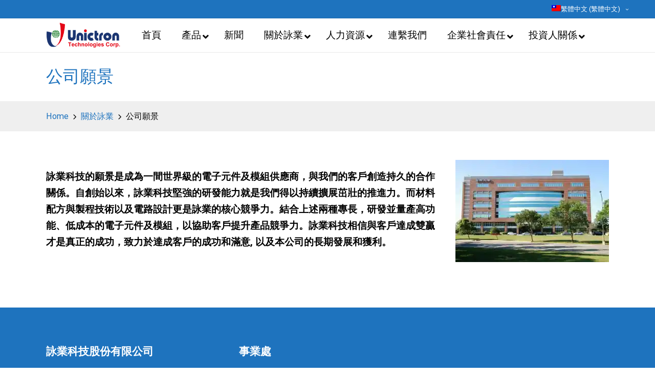

--- FILE ---
content_type: text/html; charset=UTF-8
request_url: https://www.unictron.com/about-us/corporate-vision/?lang=zh-hant
body_size: 30071
content:

<!DOCTYPE html>
<html lang="zh-hant" itemscope itemtype="http://schema.org/WebPage">
<head>
	<meta charset="UTF-8">
	<link rel="profile" href="http://gmpg.org/xfn/11">
	<title>公司願景 | Unictron</title><style id="rocket-critical-css">.wp-block-image{margin-bottom:1em}.wp-block-image img{max-width:100%}.wpml-ls-menu-item .wpml-ls-flag{display:inline;vertical-align:baseline;width:18px;height:12px}.si-entry:after,.si-entry:before{content:"";display:table;clear:both}.si-breadcrumbs a{display:inline-block;position:relative;-webkit-transform-style:preserve-3d}.si-breadcrumbs a:before{content:'';display:block;position:absolute;bottom:0;left:0;width:100%;height:2px;border-radius:2px;background:currentColor;-webkit-transform-origin:right center;-ms-transform-origin:right center;transform-origin:right center;-webkit-transform:scale(0,1) translateZ(1px);transform:scale(0,1) translateZ(1px);-webkit-backface-visibility:hidden;-webkit-transform-style:preserve-3d;will-change:scale}#si-scroll-top .si-icon,#si-scroll-top .si-scroll-icon,#si-scroll-top:before,#sinatra-header-inner:after,.page-header:after{position:absolute;top:0;left:0;width:100%;height:100%}.sinatra-nav>ul,figure,ul{margin:0;padding:0}#main>.si-container,#si-scroll-top,#si-scroll-top .si-icon,#sinatra-header-inner>.si-container,#sinatra-topbar>.si-container>.si-flex-row>div,.page-header .si-page-header-wrapper,.page-header>.si-container,.si-header-element,.si-header-widgets,.sinatra-logo a{-js-display:flex;display:-webkit-box;display:-ms-flexbox;display:flex;-ms-flex-wrap:wrap;flex-wrap:wrap;-webkit-box-align:center;-ms-flex-align:center;align-items:center}.si-breadcrumbs ul,.sinatra-nav .sub-menu li,.sinatra-nav>ul{padding:0;margin:0;list-style:none}#si-scroll-top,#sinatra-topbar .si-topbar-widget:not(.si-topbar-widget__text) a,.si-breadcrumbs a,.sinatra-logo a,.sinatra-nav .sub-menu li a,.sinatra-nav>ul>li>a,a{text-decoration:none}textarea{outline:0;border:none;margin:0;padding:0;text-shadow:none;-webkit-box-shadow:none;box-shadow:none}.si-icon,.sinatra-nav .menu-item-has-children>a::after{font-family:sinatra!important;display:inline-block;speak:none;font-style:normal;font-weight:400;font-variant:normal;text-transform:none;line-height:1;vertical-align:text-bottom;-webkit-font-smoothing:antialiased;-moz-osx-font-smoothing:grayscale}html{line-height:1.15;-webkit-text-size-adjust:100%}body{margin:0}h1{font-size:2em;margin:.67em 0}a{background-color:transparent}img{border-style:none}button,textarea{font-family:inherit;font-size:100%;line-height:1.15;margin:0}button{overflow:visible}button{text-transform:none}[type=button],button{-webkit-appearance:button}[type=button]::-moz-focus-inner,button::-moz-focus-inner{border-style:none;padding:0}[type=button]:-moz-focusring,button:-moz-focusring{outline:1px dotted ButtonText}textarea{overflow:auto}::-webkit-file-upload-button{-webkit-appearance:button;font:inherit}html{-webkit-box-sizing:border-box;box-sizing:border-box;overflow-y:scroll;max-width:100%;font-size:16px}body{background-color:#fff}*,::after,::before{-webkit-box-sizing:inherit;box-sizing:inherit}a,button,textarea{-ms-touch-action:manipulation;touch-action:manipulation}:focus{outline:0}p{margin-top:1em;margin-bottom:1em}svg:not(:root){overflow:hidden}a{color:inherit;-webkit-text-decoration-skip:objects}h1{margin-top:1.25em;margin-bottom:.75em}h1{text-rendering:optimizeLegibility}figure{max-width:100%}.si-text-align-left{text-align:left}img{vertical-align:middle;max-width:100%;height:auto}textarea{resize:vertical}.screen-reader-text{border:0;clip:rect(1px,1px,1px,1px);-webkit-clip-path:inset(50%);clip-path:inset(50%);height:1px;margin:-1px;overflow:hidden;padding:0;position:absolute!important;width:1px;word-wrap:normal!important;word-break:normal}.skip-link{left:-9999rem;top:2.5rem;z-index:999999999;text-decoration:underline}#page{position:relative;-js-display:flex;display:-webkit-box;display:-ms-flexbox;display:flex;min-height:100vh;-webkit-box-orient:vertical;-webkit-box-direction:normal;-ms-flex-direction:column;flex-direction:column}.si-container{padding:0 50px;margin:0 auto;width:100%}.si-container__wide>.si-container{max-width:100%}.si-flex-row{-js-display:flex;display:-webkit-box;display:-ms-flexbox;display:flex;-webkit-box-flex:0;-ms-flex:0 1 auto;flex:0 1 auto;-webkit-box-orient:horizontal;-webkit-box-direction:normal;-ms-flex-direction:row;flex-direction:row;-ms-flex-wrap:wrap;flex-wrap:wrap;margin-right:-15px;margin-left:-15px}.si-flex-row div[class*=col-],.si-flex-row div[class^=col-]{-webkit-box-sizing:border-box;box-sizing:border-box;-webkit-box-flex:0;-ms-flex:0 0 auto;flex:0 0 auto;padding-right:15px;padding-left:15px}@font-face{font-family:sinatra;font-display:block;src:url(https://www.unictron.com/wp-content/themes/sinatra/assets/fonts/sinatra.eot?73571w);src:url(https://www.unictron.com/wp-content/themes/sinatra/assets/fonts/sinatra.eot?73571w#iefix) format("embedded-opentype"),url(https://www.unictron.com/wp-content/themes/sinatra/assets/fonts/sinatra.woff2?73571w) format("woff2"),url(https://www.unictron.com/wp-content/themes/sinatra/assets/fonts/sinatra.woff?73571w) format("woff"),url(https://www.unictron.com/wp-content/themes/sinatra/assets/fonts/sinatra.ttf?73571w) format("truetype"),url(https://www.unictron.com/wp-content/themes/sinatra/assets/fonts/sinatra.svg?73571w#sinatra) format("svg");font-weight:400;font-style:normal}.si-icon.si-chevron-up:before{content:"\e931"}textarea{font-size:inherit;font-weight:400;font-family:-apple-system,system-ui,BlinkMacSystemFont,"Segoe UI",Roboto,Oxygen-Sans,Ubuntu,Cantarell,"Helvetica Neue",sans-serif;border:solid 2px rgba(0,0,0,.085);background-color:#fff;padding:.5625rem 1rem;color:#66717f;width:100%;border-radius:2px;line-height:1!important;min-height:42px}textarea{line-height:1.5!important;min-height:11.7em;max-height:600px}#sinatra-topbar{border-style:solid;border-left:none;border-right:none;border-width:0;font-size:13px;position:relative;z-index:6}#sinatra-topbar>.si-container{position:relative}#sinatra-topbar>.si-container>.si-flex-row{position:relative;margin-top:0;margin-bottom:0;min-height:50px;-webkit-box-align:stretch;-ms-flex-align:stretch;align-items:stretch}#sinatra-topbar>.si-container>.si-flex-row>div{max-width:100%}#sinatra-topbar>.si-container>.si-flex-row>div:empty{display:none}#sinatra-topbar .si-topbar-widget{-js-display:flex;display:-webkit-box;display:-ms-flexbox;display:flex;-webkit-box-align:center;-ms-flex-align:center;align-items:center;-ms-flex-wrap:wrap;flex-wrap:wrap;padding-left:.625rem;padding-right:.625rem;position:relative;z-index:5}#sinatra-topbar .si-topbar-widget:first-child{padding-left:0;border-left:0}#sinatra-topbar .si-topbar-widget:last-child{padding-right:0;border-right:0!important}#sinatra-topbar .si-topbar-widget:last-child:after{display:none!important}.si-topbar-widget:after{background-color:#ddd}#sinatra-header{position:relative}#sinatra-header-inner{border-style:solid;border-left:none;border-right:none;border-width:0}#sinatra-header-inner:after{content:''}#sinatra-header-inner>.si-container{-webkit-box-align:stretch;-ms-flex-align:stretch;align-items:stretch}.si-header-element{margin-left:1rem;position:relative;z-index:4}.si-header-element.si-header-widgets{z-index:5}.si-header-element:first-child{margin-left:0}.si-header-element:empty{margin-left:0}.sinatra-header-layout-1 .sinatra-logo{-webkit-box-align:start;-ms-flex-align:start;align-items:flex-start;-webkit-box-pack:center;-ms-flex-pack:center;justify-content:center}.sinatra-header-layout-1 .si-header-container .sinatra-logo{margin-right:auto}.sinatra-header-layout-1 .si-header-container .sinatra-nav{-ms-flex-negative:0;flex-shrink:0;-webkit-box-flex:1;-ms-flex-positive:1;flex-grow:1}.page-header{position:relative;border-width:0}.page-header>.si-container>div{z-index:2}.page-header .si-page-header-wrapper{-webkit-box-orient:vertical;-webkit-box-direction:normal;-ms-flex-direction:column;flex-direction:column;-webkit-box-align:start;-ms-flex-align:start;align-items:flex-start;-webkit-box-pack:center;-ms-flex-pack:center;justify-content:center;-webkit-box-flex:1;-ms-flex-positive:1;flex-grow:1;max-width:100%}.page-header .page-title,.page-header h1.page-title{margin:0;font-weight:500}.page-header:after{content:''}.si-page-title-align-left .page-header.si-has-page-title .si-page-header-wrapper{margin-right:auto}.sinatra-logo{-webkit-box-orient:vertical;-webkit-box-direction:normal;-ms-flex-direction:column;flex-direction:column}.sinatra-logo a img{display:block;width:auto;height:auto;max-width:100%}.sinatra-nav{-js-display:flex;display:-webkit-box;display:-ms-flexbox;display:flex;-webkit-box-align:center;-ms-flex-align:center;align-items:center;-webkit-font-smoothing:antialiased}.sinatra-nav>ul{-js-display:flex;display:-webkit-box;display:-ms-flexbox;display:flex;-ms-flex-wrap:wrap;flex-wrap:wrap;width:100%;height:100%}.sinatra-nav>ul>li{position:relative;-webkit-box-align:center;-ms-flex-align:center;align-items:center;-js-display:flex;display:-webkit-box;display:-ms-flexbox;display:flex;-ms-flex-wrap:wrap;flex-wrap:wrap;-ms-flex-negative:0;flex-shrink:0;margin-left:1rem}.sinatra-nav>ul>li:first-child,.sinatra-nav>ul>li:first-of-type{margin-left:0!important}.sinatra-nav>ul>li>a{display:block;-js-display:flex;display:-webkit-box;display:-ms-flexbox;display:flex;-webkit-box-align:center;-ms-flex-align:center;align-items:center;position:relative}.sinatra-nav>ul>li:last-child{margin-right:0!important}.sinatra-nav>ul>li.opens-left>.sub-menu{left:auto;right:0}.sinatra-nav .sub-menu{color:#30373e}.sinatra-nav .sub-menu{position:absolute;top:100%;left:-1.785em;min-width:230px;visibility:hidden;opacity:0;background-color:#fff;border:1px solid rgba(0,0,0,.085);border-top-width:2px;border-top-style:solid;padding:10px 0;line-height:1.5;text-align:left;-webkit-transform:translateY(10px);-ms-transform:translateY(10px);transform:translateY(10px);z-index:998;border-radius:0 0 3px 3px;-webkit-box-shadow:0 10px 35px -3px rgba(0,0,0,.12);box-shadow:0 10px 35px -3px rgba(0,0,0,.12);font-size:1em}.sinatra-nav .sub-menu li{position:relative;padding-left:5px;padding-right:5px}.sinatra-nav .sub-menu li a{font-weight:400;display:block;padding:.571em 1.785em;letter-spacing:0;position:relative}.sinatra-nav .sub-menu li:last-child a{border-bottom:none}.sinatra-with-dropdown-indicators .sinatra-nav>ul .menu-item-has-children>a::after{content:'\e92e';margin-left:.4375rem;margin-right:0;font-size:70%;position:relative}#sinatra-topbar .sinatra-nav>ul>.menu-item-has-children>a::after{top:.15em}.si-topbar-widget__nav{height:100%}#sinatra-topbar .sinatra-nav{height:100%}.sinatra-no-sidebar #primary{width:100%}#primary{margin-top:50px;margin-bottom:70px}#main{-js-display:flex;display:-webkit-box;display:-ms-flexbox;display:flex;-webkit-box-orient:vertical;-webkit-box-direction:normal;-ms-flex-direction:column;flex-direction:column;-webkit-box-flex:1;-ms-flex-positive:1;flex-grow:1;-ms-flex-negative:1;flex-shrink:1;-ms-flex-preferred-size:auto;flex-basis:auto;word-break:break-word}#main>.si-container{-webkit-box-align:stretch;-ms-flex-align:stretch;align-items:stretch}#main>.si-container #primary{min-width:0;min-height:0;-webkit-box-flex:1;-ms-flex-positive:1;flex-grow:1;-ms-flex-negative:1;flex-shrink:1;-ms-flex-preferred-size:auto;flex-basis:auto}.breadcrumbs{max-width:100%}.breadcrumb-trail{width:100%}.breadcrumb-trail .trail-items li{display:inline}.breadcrumb-trail .trail-items li:after{content:'\e930';margin:0 4px;display:inline-block;font-family:sinatra;vertical-align:middle;line-height:1}.breadcrumb-trail .trail-items li:last-child:after{display:none}.si-breadcrumbs{font-size:.875em;border-width:0}#si-scroll-top{-webkit-box-align:center;-ms-flex-align:center;align-items:center;-webkit-box-pack:center;-ms-flex-pack:center;justify-content:center;position:fixed;bottom:15px;right:20px;z-index:997;width:2.5rem;height:2.5rem;opacity:0;-webkit-transform:translate3d(0,30px,0);transform:translate3d(0,30px,0)}#si-scroll-top .si-scroll-icon{overflow:hidden;z-index:2}#si-scroll-top .si-icon{-webkit-box-align:center;-ms-flex-align:center;align-items:center;-webkit-box-pack:center;-ms-flex-pack:center;justify-content:center;font-size:1rem;color:#fff;-webkit-transform:translate(0);-ms-transform:translate(0);transform:translate(0)}#si-scroll-top:before{content:'';z-index:1;background-color:rgba(0,0,0,.3);-webkit-transform:scale(1);-ms-transform:scale(1);transform:scale(1);border-radius:50%}.si-entry>:first-child{margin-top:0}.si-entry p{margin-bottom:1.25em;margin-top:1.25em}.si-entry figure{margin-top:2em;margin-bottom:2em}.si-hamburger{padding:0 0;display:inline-block;font:inherit;color:inherit;text-transform:none;background-color:transparent;border:0;margin:0;overflow:visible}.hamburger-box{width:25px;height:14px;display:inline-block;position:relative}.hamburger-inner{display:block;top:50%;margin-top:-1px}.hamburger-inner,.hamburger-inner::after,.hamburger-inner::before{width:25px;height:2px;background-color:#23282d;border-radius:2px;position:absolute}.hamburger-inner::after,.hamburger-inner::before{content:"";display:block}.hamburger-inner::before{top:-6px}.hamburger-inner::after{bottom:-6px}.si-mobile-nav{display:none;margin-left:1.5rem}.si-hamburger,.si-mobile-nav{-webkit-box-align:center;-ms-flex-align:center;align-items:center}body:not(.is-mobile-menu-active) .si-hamburger .hamburger-box .hamburger-inner::before{width:15px}.si-hamburger{-js-display:inline-flex;display:-webkit-inline-box;display:-ms-inline-flexbox;display:inline-flex;border-radius:3px}.si-hamburger .hamburger-inner,.si-hamburger .hamburger-inner::after,.si-hamburger .hamburger-inner::before{background-color:currentColor}button.si-hamburger{outline:0}#sinatra-header:after{content:'';position:fixed;top:100%;left:0;right:0;height:100vh;background-color:rgba(255,255,255,.85);z-index:991;opacity:0;visibility:hidden;will-change:opacity,visibility;-webkit-transform:translate3d(0,0,0);transform:translate3d(0,0,0)}@media only screen and (min-width:600px){.site .si-flex-row .start-sm{-webkit-box-pack:start;-ms-flex-pack:start;justify-content:flex-start;text-align:left}.site .si-flex-row .end-sm{-webkit-box-pack:end;-ms-flex-pack:end;justify-content:flex-end;text-align:end;margin-left:auto}}@media only screen and (min-width:783px){.site .si-flex-row .col-md{-webkit-box-flex:1;-ms-flex-positive:1;flex-grow:1;-ms-flex-negative:1;flex-shrink:1;max-width:100%;-ms-flex-preferred-size:0;flex-basis:0}.site .si-flex-row .col-md.flex-basis-auto{-ms-flex-preferred-size:auto;flex-basis:auto}}@media screen and (max-width:768px){.si-container{padding:0 30px}.si-mobile-nav{margin-left:1rem}}@media screen and (max-width:599px){.si-header-element{position:static}.page-header>.si-container{-webkit-box-align:start;-ms-flex-align:start;align-items:flex-start;-webkit-box-orient:vertical;-webkit-box-direction:normal;-ms-flex-direction:column;flex-direction:column}.page-header>.si-container .si-page-header-wrapper{padding-left:0!important;padding-right:0!important}.page-header .si-page-header-wrapper{margin-right:initial;margin-left:initial;width:100%}}@media screen and (max-width:480px){#page{min-height:-webkit-fill-available}}@media screen and (max-width:960px){#sinatra-topbar>.si-container>.si-flex-row>div .si-topbar-widget{padding-top:6px;padding-bottom:6px}#sinatra-topbar .si-topbar-widget{padding-left:8px;padding-right:8px}#main>.si-container{display:block}#primary{max-width:100%!important;padding-left:0!important;padding-right:0!important;margin-top:40px}}@media all and (-ms-high-contrast:none),(-ms-high-contrast:active){.page-header .si-page-header-wrapper:after,.site .si-flex-row:after{content:'';display:block;min-height:inherit;font-size:0}#main>.si-container #primary{-ms-flex-preferred-size:0;flex-basis:0%}.page-header .si-page-header-wrapper{height:100px}}.sinatra-header-layout-1 .si-header-container .sinatra-nav{-ms-flex-negative:0;flex-shrink:0;-ms-flex-positive:1;flex-grow:0;//to make MegaMenu on the left 0, otherwise 1}#sinatra-topbar{padding-top:10px;padding-bottom:10px}#sinatra-topbar>.si-container>.si-flex-row{min-height:25px}#sinatra-topbar{padding-top:5px;padding-bottom:5px}.sinatra-nav>ul .sub-menu::after{border-bottom-color:#1e73be;outline:none!important}.sinatra-nav .sub-menu{border-top-color:#1e73be}#sinatra-topbar{background:#1e73be}#sinatra-topbar{border-color:rgba(0,0,0,.085);border-style:solid;border-bottom-width:1px}.si-topbar-widget::after{background-color:#cccccc}#sinatra-topbar{color:#ffffff}.si-topbar-widget .sinatra-nav>ul>li>a{color:#ffffff}#sinatra-header-inner{background:#ffffff}#sinatra-header,.sinatra-logo a,.si-hamburger{color:#23282d}#sinatra-header-inner{border-color:rgba(0,0,0,.085);border-bottom-width:1px}@media screen and (max-width:960px){#sinatra-header-inner .sinatra-nav{display:none;color:#000}.si-mobile-nav{display:inline-flex}#sinatra-header-inner{position:relative}#sinatra-header-inner .site-navigation{display:none;position:absolute;top:100%;width:100%;left:0;right:0;margin:-1px 0 0;background:#FFF;border-top:1px solid #eaeaea;box-shadow:0 15px 25px -10px rgba(50,52,54,0.125);z-index:999;font-size:1rem;padding:0}}.sinatra-nav.si-header-element,.sinatra-header-layout-1 .si-header-widgets{font-size:0.9375rem}body{color:#000000}h1{color:#23282d}.si-container{max-width:1200px}.sinatra-logo img{max-height:50px}.sinatra-logo .logo-inner{margin-top:8px;margin-bottom:8px}#page .page-header .page-title{font-size:1.625rem}.si-page-title-align-left .page-header.si-has-page-title{padding-top:30px;padding-bottom:30px}.page-header{background:#ffffff}.page-header .page-title{color:#1e73be}.page-header{border-color:rgba(0,0,0,.062);border-style:solid;border-bottom-width:1px}.si-breadcrumbs{padding-top:15px;padding-bottom:15px}.si-breadcrumbs{background:#efefef}.si-breadcrumbs{border-style:solid}.si-breadcrumbs a{color:#1e73be}html{font-size:20px}*{-moz-osx-font-smoothing:grayscale;-webkit-font-smoothing:antialiased}body{font-family:Roboto,Helvetica,Arial,sans-serif;font-size:0.9375rem;line-height:1.733}h1,.page-header .page-title{font-weight:700;font-style:normal;text-transform:none;text-decoration:none}h1,.page-header .page-title{font-weight:600;font-size:2.375rem;line-height:1.1}#sinatra-topbar>.si-container>.si-flex-row{min-height:25px}#sinatra-topbar{padding-top:5px;padding-bottom:5px}.grecaptcha-badge{visibility:hidden!important}.fas{-moz-osx-font-smoothing:grayscale;-webkit-font-smoothing:antialiased;display:inline-block;font-style:normal;font-variant:normal;text-rendering:auto;line-height:1}.fa-angle-down:before{content:"\f107"}.fa-bars:before{content:"\f0c9"}.fa-times:before{content:"\f00d"}@font-face{font-family:"Font Awesome 5 Free";font-style:normal;font-weight:400;font-display:block;src:url(https://use.fontawesome.com/releases/v5.14.0/webfonts/fa-regular-400.eot);src:url(https://use.fontawesome.com/releases/v5.14.0/webfonts/fa-regular-400.eot?#iefix) format("embedded-opentype"),url(https://use.fontawesome.com/releases/v5.14.0/webfonts/fa-regular-400.woff2) format("woff2"),url(https://use.fontawesome.com/releases/v5.14.0/webfonts/fa-regular-400.woff) format("woff"),url(https://use.fontawesome.com/releases/v5.14.0/webfonts/fa-regular-400.ttf) format("truetype"),url(https://use.fontawesome.com/releases/v5.14.0/webfonts/fa-regular-400.svg#fontawesome) format("svg")}@font-face{font-family:"Font Awesome 5 Free";font-style:normal;font-weight:900;font-display:block;src:url(https://use.fontawesome.com/releases/v5.14.0/webfonts/fa-solid-900.eot);src:url(https://use.fontawesome.com/releases/v5.14.0/webfonts/fa-solid-900.eot?#iefix) format("embedded-opentype"),url(https://use.fontawesome.com/releases/v5.14.0/webfonts/fa-solid-900.woff2) format("woff2"),url(https://use.fontawesome.com/releases/v5.14.0/webfonts/fa-solid-900.woff) format("woff"),url(https://use.fontawesome.com/releases/v5.14.0/webfonts/fa-solid-900.ttf) format("truetype"),url(https://use.fontawesome.com/releases/v5.14.0/webfonts/fa-solid-900.svg#fontawesome) format("svg")}.fas{font-family:"Font Awesome 5 Free"}.fas{font-weight:900}.ubermenu,.ubermenu .ubermenu-column,.ubermenu .ubermenu-image,.ubermenu .ubermenu-item,.ubermenu .ubermenu-nav,.ubermenu .ubermenu-submenu,.ubermenu .ubermenu-target,.ubermenu-responsive-toggle{margin:0;padding:0;left:auto;right:auto;top:auto;bottom:auto;text-indent:0;clip:auto;position:static;background:0 0;text-transform:none;overflow:visible;z-index:10;-webkit-box-shadow:none;-moz-box-shadow:none;-o-box-shadow:none;box-shadow:none;-webkit-box-sizing:border-box;-moz-box-sizing:border-box;-ms-box-sizing:border-box;-o-box-sizing:border-box;box-sizing:border-box;vertical-align:top;line-height:1.3em;border:none;border-radius:0}.ubermenu,.ubermenu .ubermenu-column,.ubermenu .ubermenu-item,.ubermenu .ubermenu-nav,.ubermenu .ubermenu-submenu,.ubermenu .ubermenu-target,.ubermenu-responsive-toggle{height:auto;width:auto;max-height:none;min-height:0}.ubermenu .ubermenu-image,.ubermenu .ubermenu-submenu-drop{-webkit-backface-visibility:hidden;-moz-backface-visibility:hidden;backface-visibility:hidden;-moz-transform:translateZ(0);-webkit-transform:translateZ(0)}.ubermenu{display:block;background:#fff;line-height:1.3em;text-align:left}.ubermenu,.ubermenu-nav{overflow:visible!important;z-index:100}.ubermenu-nav{text-align:inherit}.ubermenu-nav,.ubermenu-submenu{display:block;margin:0;padding:0;list-style:none}.ubermenu-responsive-toggle{display:none;text-decoration:none;max-width:100%}.ubermenu-responsive-toggle .fas{width:1.3em;text-align:center;margin-right:.6em}.ubermenu-responsive-toggle-content-align-left{text-align:left}button.ubermenu-responsive-toggle-align-full{width:100%}.ubermenu-bar-align-right{float:right}.ubermenu-items-align-right{text-align:right}.ubermenu .ubermenu-item{text-align:left;display:inline-block;vertical-align:top}.ubermenu .ubermenu-item-level-0{vertical-align:bottom;-moz-backface-visibility:visible;backface-visibility:visible}.ubermenu .ubermenu-item.ubermenu-item-level-0{float:none}body:not(.rtl) .ubermenu.ubermenu-horizontal .ubermenu-item-level-0:first-child>.ubermenu-target{border-left:none}.ubermenu .ubermenu-target,.ubermenu-responsive-toggle{padding:15px 20px}.ubermenu .ubermenu-target{display:block;text-decoration:none;position:relative}.ubermenu .ubermenu-target-with-image{overflow:hidden}.ubermenu .ubermenu-submenu .ubermenu-target{backface-visibility:hidden}.ubermenu-sub-indicators .ubermenu-has-submenu-drop>.ubermenu-target>.ubermenu-sub-indicator{position:absolute;right:10px;top:50%;margin-top:-6px}.ubermenu-sub-indicators .ubermenu-has-submenu-drop>.ubermenu-target{padding-right:25px}.ubermenu.ubermenu-submenu-indicator-closes .ubermenu-sub-indicator-close{position:absolute;right:0;top:0;width:28px;text-align:center;vertical-align:bottom;display:none;height:100%}.ubermenu.ubermenu-submenu-indicator-closes .ubermenu-sub-indicator-close>[class^=fa]{display:inline-block;position:absolute;top:50%;margin-top:-.4em;left:0;width:100%}.ubermenu .ubermenu-target-text{display:inline-block;vertical-align:baseline;font-family:inherit;font-weight:inherit;color:inherit}.ubermenu .ubermenu-target-with-image>.ubermenu-target-text{display:block;clear:none}.ubermenu .ubermenu-image{display:block;max-width:100%;opacity:1}.ubermenu .ubermenu-image:not(.ubermenu-image-lazyload){height:auto}.ubermenu .ubermenu-item-layout-image_above>.ubermenu-image{margin-bottom:10px}.ubermenu .ubermenu-column{max-width:100%}.ubermenu .ubermenu-item .ubermenu-submenu-drop{position:absolute;z-index:500;top:-10000px;height:0;max-height:0;visibility:hidden;overflow:hidden}.ubermenu .ubermenu-item:not(.ubermenu-active) .ubermenu-submenu-drop{min-height:0!important}.ubermenu .ubermenu-item .ubermenu-submenu-drop{box-shadow:0 0 20px rgba(0,0,0,.15)}.ubermenu .ubermenu-item-level-0>.ubermenu-submenu-drop{clip:rect(0,5000px,5000px,-5000px)}.ubermenu .ubermenu-submenu-drop.ubermenu-submenu-align-left_edge_item{left:auto}.ubermenu .ubermenu-submenu-drop.ubermenu-submenu-align-full_width{left:0}.ubermenu .ubermenu-submenu-drop.ubermenu-submenu-align-full_width{width:100%}.ubermenu-transition-none .ubermenu-item .ubermenu-submenu-drop{top:auto}.ubermenu:not(.ubermenu-transition-slide) .ubermenu-submenu.ubermenu-submenu-type-mega{max-height:600px;overflow-y:auto;-webkit-overflow-scrolling:touch}.ubermenu.ubermenu-disable-submenu-scroll .ubermenu-item>.ubermenu-submenu.ubermenu-submenu-type-mega{overflow:hidden}.ubermenu .ubermenu-submenu-type-flyout>.ubermenu-item{display:block;float:none;position:relative;min-width:150px;clear:both}.ubermenu:not(.ubermenu-transition-slide) .ubermenu-submenu.ubermenu-submenu-type-flyout{max-height:99999px}.ubermenu .ubermenu-submenu .ubermenu-column{display:block;float:left;width:auto}.ubermenu .ubermenu-nav .ubermenu-column-1-4{width:25%}.ubermenu .ubermenu-column:after,.ubermenu .ubermenu-image:after,.ubermenu .ubermenu-submenu:after,.ubermenu:after{content:"";display:table;clear:both}.ubermenu{background:0 0}.ubermenu-submenu-drop{background:#fff}@media screen and (min-width:960px){.ubermenu-responsive-default.ubermenu{display:block!important}.ubermenu-responsive-default.ubermenu.ubermenu-horizontal.ubermenu-items-vstretch .ubermenu-nav{display:flex;align-items:stretch}.ubermenu-responsive-default.ubermenu.ubermenu-horizontal.ubermenu-items-vstretch .ubermenu-item.ubermenu-item-level-0{display:flex;flex-direction:column}.ubermenu-responsive-default.ubermenu.ubermenu-horizontal.ubermenu-items-vstretch .ubermenu-item.ubermenu-item-level-0>.ubermenu-target{flex:1;display:flex;align-items:center}.ubermenu-responsive-default.ubermenu.ubermenu-horizontal.ubermenu-items-vstretch .ubermenu-item.ubermenu-item-level-0>.ubermenu-submenu-drop{top:100%}}@media screen and (max-width:959px){.ubermenu-responsive-toggle{display:block}.ubermenu-no-transitions.ubermenu-responsive.ubermenu-responsive-collapse{display:none;visibility:visible;height:auto;max-height:none;overflow:visible!important}.ubermenu-responsive-default.ubermenu-responsive{width:100%;max-height:500px;visibility:visible;overflow:visible}.ubermenu-responsive-default.ubermenu-responsive.ubermenu{margin:0}.ubermenu-responsive-default.ubermenu-responsive.ubermenu .ubermenu-nav{display:block}.ubermenu-responsive-default.ubermenu-responsive.ubermenu-responsive-collapse{max-height:none;visibility:visible;overflow:visible}.ubermenu-responsive-default.ubermenu-responsive.ubermenu-responsive-collapse{max-height:0;overflow:hidden!important;visibility:hidden}.ubermenu-responsive-default.ubermenu-responsive.ubermenu-responsive-collapse:not(.ubermenu-in-transition){border-top-width:0;border-bottom-width:0}.ubermenu-responsive-default.ubermenu-responsive.ubermenu-responsive-collapse .ubermenu-item .ubermenu-submenu{display:none}.ubermenu-responsive-default.ubermenu-responsive .ubermenu-item-level-0{width:50%}.ubermenu-responsive-default.ubermenu-responsive .ubermenu-item.ubermenu-item-level-0>.ubermenu-target{border:none;box-shadow:none}.ubermenu-responsive-default.ubermenu-responsive .ubermenu-item.ubermenu-has-submenu-flyout{position:static}.ubermenu-responsive-default.ubermenu-responsive .ubermenu-nav .ubermenu-item .ubermenu-submenu.ubermenu-submenu-drop{width:100%;min-width:100%;max-width:100%;top:auto;left:0!important}.ubermenu-responsive-default.ubermenu-responsive .ubermenu-submenu.ubermenu-submenu-type-mega>.ubermenu-item.ubermenu-column{min-height:0;border-left:none;float:left;display:block}.ubermenu-responsive-default.ubermenu.ubermenu-responsive .ubermenu-column,.ubermenu-responsive-default.ubermenu.ubermenu-responsive .ubermenu-column-auto{min-width:50%}.ubermenu-responsive-default.ubermenu.ubermenu-responsive .ubermenu-column:nth-of-type(2n+1){clear:both}}@media screen and (max-width:480px){.ubermenu-responsive-default.ubermenu.ubermenu-responsive .ubermenu-item-level-0{width:100%}.ubermenu-responsive-default.ubermenu.ubermenu-responsive .ubermenu-column,.ubermenu-responsive-default.ubermenu.ubermenu-responsive .ubermenu-column-auto{min-width:100%}}.fas{-moz-osx-font-smoothing:grayscale;-webkit-font-smoothing:antialiased;display:inline-block;font-style:normal;font-variant:normal;text-rendering:auto;line-height:1}.fa-angle-down:before{content:"\f107"}.fa-bars:before{content:"\f0c9"}.fa-times:before{content:"\f00d"}@font-face{font-family:"Font Awesome 5 Free";font-style:normal;font-weight:400;font-display:block;src:url(https://www.unictron.com/wp-content/plugins/ubermenu/assets/fontawesome/webfonts/fa-regular-400.eot);src:url(https://www.unictron.com/wp-content/plugins/ubermenu/assets/fontawesome/webfonts/fa-regular-400.eot?#iefix) format("embedded-opentype"),url(https://www.unictron.com/wp-content/plugins/ubermenu/assets/fontawesome/webfonts/fa-regular-400.woff2) format("woff2"),url(https://www.unictron.com/wp-content/plugins/ubermenu/assets/fontawesome/webfonts/fa-regular-400.woff) format("woff"),url(https://www.unictron.com/wp-content/plugins/ubermenu/assets/fontawesome/webfonts/fa-regular-400.ttf) format("truetype"),url(https://www.unictron.com/wp-content/plugins/ubermenu/assets/fontawesome/webfonts/fa-regular-400.svg#fontawesome) format("svg")}@font-face{font-family:"Font Awesome 5 Free";font-style:normal;font-weight:900;font-display:block;src:url(https://www.unictron.com/wp-content/plugins/ubermenu/assets/fontawesome/webfonts/fa-solid-900.eot);src:url(https://www.unictron.com/wp-content/plugins/ubermenu/assets/fontawesome/webfonts/fa-solid-900.eot?#iefix) format("embedded-opentype"),url(https://www.unictron.com/wp-content/plugins/ubermenu/assets/fontawesome/webfonts/fa-solid-900.woff2) format("woff2"),url(https://www.unictron.com/wp-content/plugins/ubermenu/assets/fontawesome/webfonts/fa-solid-900.woff) format("woff"),url(https://www.unictron.com/wp-content/plugins/ubermenu/assets/fontawesome/webfonts/fa-solid-900.ttf) format("truetype"),url(https://www.unictron.com/wp-content/plugins/ubermenu/assets/fontawesome/webfonts/fa-solid-900.svg#fontawesome) format("svg")}.fas{font-family:"Font Awesome 5 Free"}.fas{font-weight:900}.screen-reader-text{border:0;clip:rect(1px,1px,1px,1px);-webkit-clip-path:inset(50%);clip-path:inset(50%);height:1px;margin:-1px;overflow:hidden;padding:0;position:absolute!important;width:1px;word-wrap:normal!important}.screen-reader-text{border:0;clip:rect(1px,1px,1px,1px);-webkit-clip-path:inset(50%);clip-path:inset(50%);height:1px;margin:-1px;overflow:hidden;padding:0;position:absolute!important;width:1px;word-wrap:normal!important}</style><link rel="preload" href="https://fonts.googleapis.com/css?family=Roboto%3A%2C300%2C400%2C700%7CRoboto%3A400%7COpen%20Sans&#038;display=swap" data-rocket-async="style" as="style" onload="this.onload=null;this.rel='stylesheet'" />
<meta name='robots' content='max-image-preview:large' />
<link rel="alternate" hreflang="en" href="https://www.unictron.com/about-us/corporate-vision/" />
<link rel="alternate" hreflang="zh-hant" href="https://www.unictron.com/about-us/corporate-vision/?lang=zh-hant" />
<link rel="alternate" hreflang="ja" href="https://www.unictron.com/about-us/corporate-vision/?lang=ja" />
<meta name="viewport" content="width=device-width, initial-scale=1">
<!-- All In One SEO Pack 3.7.1ob_start_detected [-1,-1] -->
<script type="application/ld+json" class="aioseop-schema">{"@context":"https://schema.org","@graph":[{"@type":"Organization","@id":"https://www.unictron.com/?lang=zh-hant/#organization","url":"https://www.unictron.com/?lang=zh-hant/","name":"Unictron","sameAs":[],"logo":{"@type":"ImageObject","@id":"https://www.unictron.com/?lang=zh-hant/#logo","url":"https://i0.wp.com/www.unictron.com/wp-content/uploads/2021/12/cropped-cropped-Unictron-logoRGB.png?fit=465%2C158&ssl=1","caption":""},"image":{"@id":"https://www.unictron.com/?lang=zh-hant/#logo"}},{"@type":"WebSite","@id":"https://www.unictron.com/?lang=zh-hant/#website","url":"https://www.unictron.com/?lang=zh-hant/","name":"Unictron","publisher":{"@id":"https://www.unictron.com/?lang=zh-hant/#organization"},"potentialAction":{"@type":"SearchAction","target":"https://www.unictron.com/?lang=zh-hant/?s={search_term_string}","query-input":"required name=search_term_string"}},{"@type":"WebPage","@id":"https://www.unictron.com/about-us/corporate-vision/?lang=zh-hant#webpage","url":"https://www.unictron.com/about-us/corporate-vision/?lang=zh-hant","inLanguage":"zh-TW","name":"公司願景","isPartOf":{"@id":"https://www.unictron.com/?lang=zh-hant/#website"},"breadcrumb":{"@id":"https://www.unictron.com/about-us/corporate-vision/?lang=zh-hant#breadcrumblist"},"datePublished":"2020-10-28T06:54:40+08:00","dateModified":"2020-11-23T06:38:22+08:00"},{"@type":"BreadcrumbList","@id":"https://www.unictron.com/about-us/corporate-vision/?lang=zh-hant#breadcrumblist","itemListElement":[{"@type":"ListItem","position":1,"item":{"@type":"WebPage","@id":"https://www.unictron.com/","url":"https://www.unictron.com/","name":"Unictron"}},{"@type":"ListItem","position":2,"item":{"@type":"WebPage","@id":"https://www.unictron.com/about-us/?lang=zh-hant","url":"https://www.unictron.com/about-us/?lang=zh-hant","name":"關於詠業"}},{"@type":"ListItem","position":3,"item":{"@type":"WebPage","@id":"https://www.unictron.com/about-us/corporate-vision/?lang=zh-hant","url":"https://www.unictron.com/about-us/corporate-vision/?lang=zh-hant","name":"公司願景"}}]}]}</script>
<link rel="canonical" href="https://www.unictron.com/about-us/corporate-vision/?lang=zh-hant" />
<!-- All In One SEO Pack -->
<link rel='dns-prefetch' href='//www.google.com' />
<link rel='dns-prefetch' href='//fonts.googleapis.com' />
<link rel='dns-prefetch' href='//use.fontawesome.com' />
<link rel='dns-prefetch' href='//maps.googleapis.com' />
<link rel='dns-prefetch' href='//maps.gstatic.com' />
<link rel='dns-prefetch' href='//fonts.gstatic.com' />
<link rel='dns-prefetch' href='//ajax.googleapis.com' />
<link rel='dns-prefetch' href='//apis.google.com' />
<link rel='dns-prefetch' href='//google-analytics.com' />
<link rel='dns-prefetch' href='//www.google-analytics.com' />
<link rel='dns-prefetch' href='//ssl.google-analytics.com' />
<link rel='dns-prefetch' href='//youtube.com' />
<link rel='dns-prefetch' href='//api.pinterest.com' />
<link rel='dns-prefetch' href='//cdnjs.cloudflare.com' />
<link rel='dns-prefetch' href='//pixel.wp.com' />
<link rel='dns-prefetch' href='//connect.facebook.net' />
<link rel='dns-prefetch' href='//platform.twitter.com' />
<link rel='dns-prefetch' href='//syndication.twitter.com' />
<link rel='dns-prefetch' href='//platform.instagram.com' />
<link rel='dns-prefetch' href='//disqus.com' />
<link rel='dns-prefetch' href='//sitename.disqus.com' />
<link rel='dns-prefetch' href='//s7.addthis.com' />
<link rel='dns-prefetch' href='//platform.linkedin.com' />
<link rel='dns-prefetch' href='//w.sharethis.com' />
<link rel='dns-prefetch' href='//s0.wp.com' />
<link rel='dns-prefetch' href='//s.gravatar.com' />
<link rel='dns-prefetch' href='//stats.wp.com' />
<link rel='dns-prefetch' href='//i0.wp.com' />
<link rel='dns-prefetch' href='//i1.wp.com' />
<link rel='dns-prefetch' href='//i2.wp.com' />
<link rel='dns-prefetch' href='//c0.wp.com' />
<link href='https://fonts.gstatic.com' crossorigin rel='preconnect' />
<link rel="alternate" type="application/rss+xml" title="訂閱《Unictron》&raquo; 資訊提供" href="https://www.unictron.com/feed/?lang=zh-hant" />
<style>
img.wp-smiley,
img.emoji {
	display: inline !important;
	border: none !important;
	box-shadow: none !important;
	height: 1em !important;
	width: 1em !important;
	margin: 0 0.07em !important;
	vertical-align: -0.1em !important;
	background: none !important;
	padding: 0 !important;
}
</style>
	<link data-minify="1" rel='preload'  href='https://www.unictron.com/wp-content/cache/min/1/c/6.1/wp-includes/css/dist/block-library/style.min-8354e3ab72b483409c43a4ab1b293368.css' data-rocket-async="style" as="style" onload="this.onload=null;this.rel='stylesheet'" media='all' />
<style id='wp-block-library-inline-css'>
.has-text-align-justify{text-align:justify;}
</style>
<style id='wp-block-library-theme-inline-css'>
.wp-block-audio figcaption{color:#555;font-size:13px;text-align:center}.is-dark-theme .wp-block-audio figcaption{color:hsla(0,0%,100%,.65)}.wp-block-audio{margin:0 0 1em}.wp-block-code{border:1px solid #ccc;border-radius:4px;font-family:Menlo,Consolas,monaco,monospace;padding:.8em 1em}.wp-block-embed figcaption{color:#555;font-size:13px;text-align:center}.is-dark-theme .wp-block-embed figcaption{color:hsla(0,0%,100%,.65)}.wp-block-embed{margin:0 0 1em}.blocks-gallery-caption{color:#555;font-size:13px;text-align:center}.is-dark-theme .blocks-gallery-caption{color:hsla(0,0%,100%,.65)}.wp-block-image figcaption{color:#555;font-size:13px;text-align:center}.is-dark-theme .wp-block-image figcaption{color:hsla(0,0%,100%,.65)}.wp-block-image{margin:0 0 1em}.wp-block-pullquote{border-top:4px solid;border-bottom:4px solid;margin-bottom:1.75em;color:currentColor}.wp-block-pullquote__citation,.wp-block-pullquote cite,.wp-block-pullquote footer{color:currentColor;text-transform:uppercase;font-size:.8125em;font-style:normal}.wp-block-quote{border-left:.25em solid;margin:0 0 1.75em;padding-left:1em}.wp-block-quote cite,.wp-block-quote footer{color:currentColor;font-size:.8125em;position:relative;font-style:normal}.wp-block-quote.has-text-align-right{border-left:none;border-right:.25em solid;padding-left:0;padding-right:1em}.wp-block-quote.has-text-align-center{border:none;padding-left:0}.wp-block-quote.is-large,.wp-block-quote.is-style-large,.wp-block-quote.is-style-plain{border:none}.wp-block-search .wp-block-search__label{font-weight:700}.wp-block-search__button{border:1px solid #ccc;padding:.375em .625em}:where(.wp-block-group.has-background){padding:1.25em 2.375em}.wp-block-separator.has-css-opacity{opacity:.4}.wp-block-separator{border:none;border-bottom:2px solid;margin-left:auto;margin-right:auto}.wp-block-separator.has-alpha-channel-opacity{opacity:1}.wp-block-separator:not(.is-style-wide):not(.is-style-dots){width:100px}.wp-block-separator.has-background:not(.is-style-dots){border-bottom:none;height:1px}.wp-block-separator.has-background:not(.is-style-wide):not(.is-style-dots){height:2px}.wp-block-table{margin:"0 0 1em 0"}.wp-block-table thead{border-bottom:3px solid}.wp-block-table tfoot{border-top:3px solid}.wp-block-table td,.wp-block-table th{padding:.5em;border:1px solid;word-break:normal}.wp-block-table figcaption{color:#555;font-size:13px;text-align:center}.is-dark-theme .wp-block-table figcaption{color:hsla(0,0%,100%,.65)}.wp-block-video figcaption{color:#555;font-size:13px;text-align:center}.is-dark-theme .wp-block-video figcaption{color:hsla(0,0%,100%,.65)}.wp-block-video{margin:0 0 1em}.wp-block-template-part.has-background{padding:1.25em 2.375em;margin-top:0;margin-bottom:0}
</style>
<link data-minify="1" rel='preload'  href='https://www.unictron.com/wp-content/cache/min/1/c/6.1/wp-includes/css/classic-themes.min-53bd09b152399ed767a671ea05c642ed.css' data-rocket-async="style" as="style" onload="this.onload=null;this.rel='stylesheet'" media='all' />
<style id='global-styles-inline-css'>
body{--wp--preset--color--black: #000000;--wp--preset--color--cyan-bluish-gray: #abb8c3;--wp--preset--color--white: #ffffff;--wp--preset--color--pale-pink: #f78da7;--wp--preset--color--vivid-red: #cf2e2e;--wp--preset--color--luminous-vivid-orange: #ff6900;--wp--preset--color--luminous-vivid-amber: #fcb900;--wp--preset--color--light-green-cyan: #7bdcb5;--wp--preset--color--vivid-green-cyan: #00d084;--wp--preset--color--pale-cyan-blue: #8ed1fc;--wp--preset--color--vivid-cyan-blue: #0693e3;--wp--preset--color--vivid-purple: #9b51e0;--wp--preset--gradient--vivid-cyan-blue-to-vivid-purple: linear-gradient(135deg,rgba(6,147,227,1) 0%,rgb(155,81,224) 100%);--wp--preset--gradient--light-green-cyan-to-vivid-green-cyan: linear-gradient(135deg,rgb(122,220,180) 0%,rgb(0,208,130) 100%);--wp--preset--gradient--luminous-vivid-amber-to-luminous-vivid-orange: linear-gradient(135deg,rgba(252,185,0,1) 0%,rgba(255,105,0,1) 100%);--wp--preset--gradient--luminous-vivid-orange-to-vivid-red: linear-gradient(135deg,rgba(255,105,0,1) 0%,rgb(207,46,46) 100%);--wp--preset--gradient--very-light-gray-to-cyan-bluish-gray: linear-gradient(135deg,rgb(238,238,238) 0%,rgb(169,184,195) 100%);--wp--preset--gradient--cool-to-warm-spectrum: linear-gradient(135deg,rgb(74,234,220) 0%,rgb(151,120,209) 20%,rgb(207,42,186) 40%,rgb(238,44,130) 60%,rgb(251,105,98) 80%,rgb(254,248,76) 100%);--wp--preset--gradient--blush-light-purple: linear-gradient(135deg,rgb(255,206,236) 0%,rgb(152,150,240) 100%);--wp--preset--gradient--blush-bordeaux: linear-gradient(135deg,rgb(254,205,165) 0%,rgb(254,45,45) 50%,rgb(107,0,62) 100%);--wp--preset--gradient--luminous-dusk: linear-gradient(135deg,rgb(255,203,112) 0%,rgb(199,81,192) 50%,rgb(65,88,208) 100%);--wp--preset--gradient--pale-ocean: linear-gradient(135deg,rgb(255,245,203) 0%,rgb(182,227,212) 50%,rgb(51,167,181) 100%);--wp--preset--gradient--electric-grass: linear-gradient(135deg,rgb(202,248,128) 0%,rgb(113,206,126) 100%);--wp--preset--gradient--midnight: linear-gradient(135deg,rgb(2,3,129) 0%,rgb(40,116,252) 100%);--wp--preset--duotone--dark-grayscale: url('#wp-duotone-dark-grayscale');--wp--preset--duotone--grayscale: url('#wp-duotone-grayscale');--wp--preset--duotone--purple-yellow: url('#wp-duotone-purple-yellow');--wp--preset--duotone--blue-red: url('#wp-duotone-blue-red');--wp--preset--duotone--midnight: url('#wp-duotone-midnight');--wp--preset--duotone--magenta-yellow: url('#wp-duotone-magenta-yellow');--wp--preset--duotone--purple-green: url('#wp-duotone-purple-green');--wp--preset--duotone--blue-orange: url('#wp-duotone-blue-orange');--wp--preset--font-size--small: 13px;--wp--preset--font-size--medium: 20px;--wp--preset--font-size--large: 36px;--wp--preset--font-size--x-large: 42px;--wp--preset--spacing--20: 0.44rem;--wp--preset--spacing--30: 0.67rem;--wp--preset--spacing--40: 1rem;--wp--preset--spacing--50: 1.5rem;--wp--preset--spacing--60: 2.25rem;--wp--preset--spacing--70: 3.38rem;--wp--preset--spacing--80: 5.06rem;}:where(.is-layout-flex){gap: 0.5em;}body .is-layout-flow > .alignleft{float: left;margin-inline-start: 0;margin-inline-end: 2em;}body .is-layout-flow > .alignright{float: right;margin-inline-start: 2em;margin-inline-end: 0;}body .is-layout-flow > .aligncenter{margin-left: auto !important;margin-right: auto !important;}body .is-layout-constrained > .alignleft{float: left;margin-inline-start: 0;margin-inline-end: 2em;}body .is-layout-constrained > .alignright{float: right;margin-inline-start: 2em;margin-inline-end: 0;}body .is-layout-constrained > .aligncenter{margin-left: auto !important;margin-right: auto !important;}body .is-layout-constrained > :where(:not(.alignleft):not(.alignright):not(.alignfull)){max-width: var(--wp--style--global--content-size);margin-left: auto !important;margin-right: auto !important;}body .is-layout-constrained > .alignwide{max-width: var(--wp--style--global--wide-size);}body .is-layout-flex{display: flex;}body .is-layout-flex{flex-wrap: wrap;align-items: center;}body .is-layout-flex > *{margin: 0;}:where(.wp-block-columns.is-layout-flex){gap: 2em;}.has-black-color{color: var(--wp--preset--color--black) !important;}.has-cyan-bluish-gray-color{color: var(--wp--preset--color--cyan-bluish-gray) !important;}.has-white-color{color: var(--wp--preset--color--white) !important;}.has-pale-pink-color{color: var(--wp--preset--color--pale-pink) !important;}.has-vivid-red-color{color: var(--wp--preset--color--vivid-red) !important;}.has-luminous-vivid-orange-color{color: var(--wp--preset--color--luminous-vivid-orange) !important;}.has-luminous-vivid-amber-color{color: var(--wp--preset--color--luminous-vivid-amber) !important;}.has-light-green-cyan-color{color: var(--wp--preset--color--light-green-cyan) !important;}.has-vivid-green-cyan-color{color: var(--wp--preset--color--vivid-green-cyan) !important;}.has-pale-cyan-blue-color{color: var(--wp--preset--color--pale-cyan-blue) !important;}.has-vivid-cyan-blue-color{color: var(--wp--preset--color--vivid-cyan-blue) !important;}.has-vivid-purple-color{color: var(--wp--preset--color--vivid-purple) !important;}.has-black-background-color{background-color: var(--wp--preset--color--black) !important;}.has-cyan-bluish-gray-background-color{background-color: var(--wp--preset--color--cyan-bluish-gray) !important;}.has-white-background-color{background-color: var(--wp--preset--color--white) !important;}.has-pale-pink-background-color{background-color: var(--wp--preset--color--pale-pink) !important;}.has-vivid-red-background-color{background-color: var(--wp--preset--color--vivid-red) !important;}.has-luminous-vivid-orange-background-color{background-color: var(--wp--preset--color--luminous-vivid-orange) !important;}.has-luminous-vivid-amber-background-color{background-color: var(--wp--preset--color--luminous-vivid-amber) !important;}.has-light-green-cyan-background-color{background-color: var(--wp--preset--color--light-green-cyan) !important;}.has-vivid-green-cyan-background-color{background-color: var(--wp--preset--color--vivid-green-cyan) !important;}.has-pale-cyan-blue-background-color{background-color: var(--wp--preset--color--pale-cyan-blue) !important;}.has-vivid-cyan-blue-background-color{background-color: var(--wp--preset--color--vivid-cyan-blue) !important;}.has-vivid-purple-background-color{background-color: var(--wp--preset--color--vivid-purple) !important;}.has-black-border-color{border-color: var(--wp--preset--color--black) !important;}.has-cyan-bluish-gray-border-color{border-color: var(--wp--preset--color--cyan-bluish-gray) !important;}.has-white-border-color{border-color: var(--wp--preset--color--white) !important;}.has-pale-pink-border-color{border-color: var(--wp--preset--color--pale-pink) !important;}.has-vivid-red-border-color{border-color: var(--wp--preset--color--vivid-red) !important;}.has-luminous-vivid-orange-border-color{border-color: var(--wp--preset--color--luminous-vivid-orange) !important;}.has-luminous-vivid-amber-border-color{border-color: var(--wp--preset--color--luminous-vivid-amber) !important;}.has-light-green-cyan-border-color{border-color: var(--wp--preset--color--light-green-cyan) !important;}.has-vivid-green-cyan-border-color{border-color: var(--wp--preset--color--vivid-green-cyan) !important;}.has-pale-cyan-blue-border-color{border-color: var(--wp--preset--color--pale-cyan-blue) !important;}.has-vivid-cyan-blue-border-color{border-color: var(--wp--preset--color--vivid-cyan-blue) !important;}.has-vivid-purple-border-color{border-color: var(--wp--preset--color--vivid-purple) !important;}.has-vivid-cyan-blue-to-vivid-purple-gradient-background{background: var(--wp--preset--gradient--vivid-cyan-blue-to-vivid-purple) !important;}.has-light-green-cyan-to-vivid-green-cyan-gradient-background{background: var(--wp--preset--gradient--light-green-cyan-to-vivid-green-cyan) !important;}.has-luminous-vivid-amber-to-luminous-vivid-orange-gradient-background{background: var(--wp--preset--gradient--luminous-vivid-amber-to-luminous-vivid-orange) !important;}.has-luminous-vivid-orange-to-vivid-red-gradient-background{background: var(--wp--preset--gradient--luminous-vivid-orange-to-vivid-red) !important;}.has-very-light-gray-to-cyan-bluish-gray-gradient-background{background: var(--wp--preset--gradient--very-light-gray-to-cyan-bluish-gray) !important;}.has-cool-to-warm-spectrum-gradient-background{background: var(--wp--preset--gradient--cool-to-warm-spectrum) !important;}.has-blush-light-purple-gradient-background{background: var(--wp--preset--gradient--blush-light-purple) !important;}.has-blush-bordeaux-gradient-background{background: var(--wp--preset--gradient--blush-bordeaux) !important;}.has-luminous-dusk-gradient-background{background: var(--wp--preset--gradient--luminous-dusk) !important;}.has-pale-ocean-gradient-background{background: var(--wp--preset--gradient--pale-ocean) !important;}.has-electric-grass-gradient-background{background: var(--wp--preset--gradient--electric-grass) !important;}.has-midnight-gradient-background{background: var(--wp--preset--gradient--midnight) !important;}.has-small-font-size{font-size: var(--wp--preset--font-size--small) !important;}.has-medium-font-size{font-size: var(--wp--preset--font-size--medium) !important;}.has-large-font-size{font-size: var(--wp--preset--font-size--large) !important;}.has-x-large-font-size{font-size: var(--wp--preset--font-size--x-large) !important;}
.wp-block-navigation a:where(:not(.wp-element-button)){color: inherit;}
:where(.wp-block-columns.is-layout-flex){gap: 2em;}
.wp-block-pullquote{font-size: 1.5em;line-height: 1.6;}
</style>
<link data-minify="1" rel='preload'  href='https://www.unictron.com/wp-content/cache/min/1/wp-content/plugins/contact-form-7/includes/css/styles-26828bfa22f8872dd037020eaf750361.css' data-rocket-async="style" as="style" onload="this.onload=null;this.rel='stylesheet'" media='all' />
<link data-minify="1" rel='preload'  href='https://www.unictron.com/wp-content/cache/min/1/wp-content/plugins/sp-news-and-widget/assets/css/wpnw-public-0d89d113cc21bca1998f33892d9ad8fd.css' data-rocket-async="style" as="style" onload="this.onload=null;this.rel='stylesheet'" media='all' />
<link data-minify="1" rel='preload'  href='https://www.unictron.com/wp-content/cache/min/1/wp-content/plugins/tabs-responsive/assets/css/font-awesome/css/font-awesome.min-54a2a4b5900a716d418907c1d728d1f4.css' data-rocket-async="style" as="style" onload="this.onload=null;this.rel='stylesheet'" media='all' />
<link data-minify="1" rel='preload'  href='https://www.unictron.com/wp-content/cache/min/1/wp-content/plugins/tabs-responsive/assets/css/bootstrap-front-a5afc8f0620db982e9177f6db579d72f.css' data-rocket-async="style" as="style" onload="this.onload=null;this.rel='stylesheet'" media='all' />
<link data-minify="1" rel='preload'  href='https://www.unictron.com/wp-content/cache/min/1/wp-content/plugins/tabs-responsive/assets/css/animate-71de1b0894e9cfb5352d4e27484bfd9f.css' data-rocket-async="style" as="style" onload="this.onload=null;this.rel='stylesheet'" media='all' />
<link data-minify="1" rel='preload'  href='https://www.unictron.com/wp-content/cache/min/1/wp-content/plugins/simple-news/css/news-192a9840711be35b20a73919036fb529.css' data-rocket-async="style" as="style" onload="this.onload=null;this.rel='stylesheet'" media='all' />

<link data-minify="1" rel='preload'  href='https://www.unictron.com/wp-content/cache/min/1/wp-content/plugins/sitepress-multilingual-cms/templates/language-switchers/legacy-dropdown/style-3388cb7955f4b79514d7e93fa0882cce.css' data-rocket-async="style" as="style" onload="this.onload=null;this.rel='stylesheet'" media='all' />
<style id='wpml-legacy-dropdown-0-inline-css'>
.wpml-ls-statics-shortcode_actions{background-color:#ffffff;}.wpml-ls-statics-shortcode_actions, .wpml-ls-statics-shortcode_actions .wpml-ls-sub-menu, .wpml-ls-statics-shortcode_actions a {border-color:#cdcdcd;}.wpml-ls-statics-shortcode_actions a {color:#444444;background-color:#ffffff;}.wpml-ls-statics-shortcode_actions a:hover,.wpml-ls-statics-shortcode_actions a:focus {color:#000000;background-color:#eeeeee;}.wpml-ls-statics-shortcode_actions .wpml-ls-current-language>a {color:#444444;background-color:#ffffff;}.wpml-ls-statics-shortcode_actions .wpml-ls-current-language:hover>a, .wpml-ls-statics-shortcode_actions .wpml-ls-current-language>a:focus {color:#000000;background-color:#eeeeee;}
</style>
<link data-minify="1" rel='preload'  href='https://www.unictron.com/wp-content/cache/min/1/wp-content/plugins/sitepress-multilingual-cms/templates/language-switchers/menu-item/style-1d065341a475296a149327b7f4c362cf.css' data-rocket-async="style" as="style" onload="this.onload=null;this.rel='stylesheet'" media='all' />
<link data-minify="1" rel='preload'  href='https://www.unictron.com/wp-content/cache/min/1/wp-content/themes/sinatra/assets/css/style.min-9a39eb1a9ce31108096e088c8b941ec0.css' data-rocket-async="style" as="style" onload="this.onload=null;this.rel='stylesheet'" media='all' />
<!--[if IE]>
<link rel='stylesheet' id='sinatra-ie-css' href='https://www.unictron.com/wp-content/themes/sinatra/assets/css/compatibility/ie.min.css' media='all' />
<![endif]-->

<link data-minify="1" rel='preload'  href='https://www.unictron.com/wp-content/cache/min/1/wp-content/uploads/sinatra/dynamic-styles-a398ef87989da255212f409e0c88600a.css' data-rocket-async="style" as="style" onload="this.onload=null;this.rel='stylesheet'" media='all' />
<link data-minify="1" rel='preload'  href='https://www.unictron.com/wp-content/cache/min/1/wp-content/plugins/ajax-search-lite/css/style.basic-3fce76007f05bf0bdc6dc287b3f4cef1.css' data-rocket-async="style" as="style" onload="this.onload=null;this.rel='stylesheet'" media='all' />
<link data-minify="1" rel='preload'  href='https://www.unictron.com/wp-content/cache/min/1/wp-content/plugins/ajax-search-lite/css/style-simple-red-2aeec6db96913fa0fccda5f20613c63b.css' data-rocket-async="style" as="style" onload="this.onload=null;this.rel='stylesheet'" media='all' />
<link data-minify="1" rel='preload'  href='https://www.unictron.com/wp-content/cache/min/1/wp-content/plugins/simple-lightbox/client/css/app-6ce5dfa3fc24fbc1a58e74a9ca61b151.css' data-rocket-async="style" as="style" onload="this.onload=null;this.rel='stylesheet'" media='all' />
<link data-minify="1" rel='preload'  href='https://www.unictron.com/wp-content/cache/min/1/releases/v5.14.0/css/all-013faf317fc385adbdffa874221740de.css' data-rocket-async="style" as="style" onload="this.onload=null;this.rel='stylesheet'" media='all' crossorigin="anonymous" />
<link rel='preload'  href='https://www.unictron.com/wp-content/plugins/ubermenu/pro/assets/css/ubermenu.min.css' data-rocket-async="style" as="style" onload="this.onload=null;this.rel='stylesheet'" media='all' />
<link data-minify="1" rel='preload'  href='https://www.unictron.com/wp-content/cache/min/1/wp-content/plugins/ubermenu/assets/fontawesome/css/all.min-d11bc8e5fc9230a47456d77b3dfbf63d.css' data-rocket-async="style" as="style" onload="this.onload=null;this.rel='stylesheet'" media='all' />
<style id='rocket-lazyload-inline-css'>
.rll-youtube-player{position:relative;padding-bottom:56.23%;height:0;overflow:hidden;max-width:100%;}.rll-youtube-player iframe{position:absolute;top:0;left:0;width:100%;height:100%;z-index:100;background:0 0}.rll-youtube-player img{bottom:0;display:block;left:0;margin:auto;max-width:100%;width:100%;position:absolute;right:0;top:0;border:none;height:auto;cursor:pointer;-webkit-transition:.4s all;-moz-transition:.4s all;transition:.4s all}.rll-youtube-player img:hover{-webkit-filter:brightness(75%)}.rll-youtube-player .play{height:72px;width:72px;left:50%;top:50%;margin-left:-36px;margin-top:-36px;position:absolute;background:url(https://www.unictron.com/wp-content/plugins/wp-rocket/assets/img/youtube.png) no-repeat;cursor:pointer}.wp-has-aspect-ratio .rll-youtube-player{position:absolute;padding-bottom:0;width:100%;height:100%;top:0;bottom:0;left:0;right:0}
</style>
<link data-minify="1" rel='preload'  href='https://www.unictron.com/wp-content/cache/min/1/releases/v5.14.0/css/v4-shims-ec37e023fcc996986b93f2cac80a9f08.css' data-rocket-async="style" as="style" onload="this.onload=null;this.rel='stylesheet'" media='all' crossorigin="anonymous" />
<style id='font-awesome-official-v4shim-inline-css'>
@font-face {
font-family: "FontAwesome";
src: url("https://use.fontawesome.com/releases/v5.14.0/webfonts/fa-brands-400.eot"),
		url("https://use.fontawesome.com/releases/v5.14.0/webfonts/fa-brands-400.eot?#iefix") format("embedded-opentype"),
		url("https://use.fontawesome.com/releases/v5.14.0/webfonts/fa-brands-400.woff2") format("woff2"),
		url("https://use.fontawesome.com/releases/v5.14.0/webfonts/fa-brands-400.woff") format("woff"),
		url("https://use.fontawesome.com/releases/v5.14.0/webfonts/fa-brands-400.ttf") format("truetype"),
		url("https://use.fontawesome.com/releases/v5.14.0/webfonts/fa-brands-400.svg#fontawesome") format("svg");
}

@font-face {
font-family: "FontAwesome";
src: url("https://use.fontawesome.com/releases/v5.14.0/webfonts/fa-solid-900.eot"),
		url("https://use.fontawesome.com/releases/v5.14.0/webfonts/fa-solid-900.eot?#iefix") format("embedded-opentype"),
		url("https://use.fontawesome.com/releases/v5.14.0/webfonts/fa-solid-900.woff2") format("woff2"),
		url("https://use.fontawesome.com/releases/v5.14.0/webfonts/fa-solid-900.woff") format("woff"),
		url("https://use.fontawesome.com/releases/v5.14.0/webfonts/fa-solid-900.ttf") format("truetype"),
		url("https://use.fontawesome.com/releases/v5.14.0/webfonts/fa-solid-900.svg#fontawesome") format("svg");
}

@font-face {
font-family: "FontAwesome";
src: url("https://use.fontawesome.com/releases/v5.14.0/webfonts/fa-regular-400.eot"),
		url("https://use.fontawesome.com/releases/v5.14.0/webfonts/fa-regular-400.eot?#iefix") format("embedded-opentype"),
		url("https://use.fontawesome.com/releases/v5.14.0/webfonts/fa-regular-400.woff2") format("woff2"),
		url("https://use.fontawesome.com/releases/v5.14.0/webfonts/fa-regular-400.woff") format("woff"),
		url("https://use.fontawesome.com/releases/v5.14.0/webfonts/fa-regular-400.ttf") format("truetype"),
		url("https://use.fontawesome.com/releases/v5.14.0/webfonts/fa-regular-400.svg#fontawesome") format("svg");
unicode-range: U+F004-F005,U+F007,U+F017,U+F022,U+F024,U+F02E,U+F03E,U+F044,U+F057-F059,U+F06E,U+F070,U+F075,U+F07B-F07C,U+F080,U+F086,U+F089,U+F094,U+F09D,U+F0A0,U+F0A4-F0A7,U+F0C5,U+F0C7-F0C8,U+F0E0,U+F0EB,U+F0F3,U+F0F8,U+F0FE,U+F111,U+F118-F11A,U+F11C,U+F133,U+F144,U+F146,U+F14A,U+F14D-F14E,U+F150-F152,U+F15B-F15C,U+F164-F165,U+F185-F186,U+F191-F192,U+F1AD,U+F1C1-F1C9,U+F1CD,U+F1D8,U+F1E3,U+F1EA,U+F1F6,U+F1F9,U+F20A,U+F247-F249,U+F24D,U+F254-F25B,U+F25D,U+F267,U+F271-F274,U+F279,U+F28B,U+F28D,U+F2B5-F2B6,U+F2B9,U+F2BB,U+F2BD,U+F2C1-F2C2,U+F2D0,U+F2D2,U+F2DC,U+F2ED,U+F328,U+F358-F35B,U+F3A5,U+F3D1,U+F410,U+F4AD;
}
</style>
<link data-minify="1" rel='preload'  href='https://www.unictron.com/wp-content/cache/min/1/p/jetpack/8.9.4/css/jetpack-a7320ee39d7425feb2c1ec60d03cf84a.css' data-rocket-async="style" as="style" onload="this.onload=null;this.rel='stylesheet'" media='all' />
<script src='https://c0.wp.com/c/6.1/wp-includes/js/jquery/jquery.min.js' id='jquery-core-js' defer></script>
<script data-minify="1" src='https://www.unictron.com/wp-content/cache/min/1/c/6.1/wp-includes/js/jquery/jquery-migrate.min-5d7a3b2b3a9176bae2b54e514a1de2d3.js' id='jquery-migrate-js' defer></script>
<script data-minify="1" src='https://www.unictron.com/wp-content/cache/min/1/wp-content/plugins/sitepress-multilingual-cms/templates/language-switchers/legacy-dropdown/script-2b9f03a9dab09ab01e8134c7d481831c.js' id='wpml-legacy-dropdown-0-js' defer></script>
<!--[if IE]>
<script src='https://www.unictron.com/wp-content/themes/sinatra/assets/js/vendors/flexibility.min.js' id='sinatra-flexibility-js'></script>
<script id='sinatra-flexibility-js-after'>
flexibility(document.documentElement);</script>
<![endif]-->
<link rel="https://api.w.org/" href="https://www.unictron.com/wp-json/" /><link rel="alternate" type="application/json" href="https://www.unictron.com/wp-json/wp/v2/pages/381" /><link rel="EditURI" type="application/rsd+xml" title="RSD" href="https://www.unictron.com/xmlrpc.php?rsd" />
<link rel="wlwmanifest" type="application/wlwmanifest+xml" href="https://www.unictron.com/wp-includes/wlwmanifest.xml" />
<link rel='shortlink' href='https://www.unictron.com/?p=381&#038;lang=zh-hant' />
<link rel="alternate" type="application/json+oembed" href="https://www.unictron.com/wp-json/oembed/1.0/embed?url=https%3A%2F%2Fwww.unictron.com%2Fabout-us%2Fcorporate-vision%2F%3Flang%3Dzh-hant" />
<link rel="alternate" type="text/xml+oembed" href="https://www.unictron.com/wp-json/oembed/1.0/embed?url=https%3A%2F%2Fwww.unictron.com%2Fabout-us%2Fcorporate-vision%2F%3Flang%3Dzh-hant&#038;format=xml" />

<!-- Google tag (gtag.js) -->
<script data-rocketlazyloadscript='https://www.unictron.com/wp-content/cache/busting/1/gtm-06e1c7e82d9c73b8d4b2ed666c80c113.js' data-no-minify="1" async ></script>
<script data-rocketlazyloadscript='[data-uri]' ></script><meta name="generator" content="WPML ver:4.4.4 stt:61,1,28;" />
<style id="ubermenu-custom-generated-css">
/** Font Awesome 4 Compatibility **/
.fa{font-style:normal;font-variant:normal;font-weight:normal;font-family:FontAwesome;}

/** UberMenu Custom Menu Styles (Customizer) **/
/* main */
 .ubermenu-main .ubermenu-item .ubermenu-submenu-drop { -webkit-transition-duration:.5s; -ms-transition-duration:.5s; transition-duration:.5s; }
 .ubermenu-main { background:#ffffff; }
 .ubermenu-main.ubermenu-transition-fade .ubermenu-item .ubermenu-submenu-drop { margin-top:0; }
 .ubermenu-main .ubermenu-item-level-0 > .ubermenu-target { color:#000000; }
 .ubermenu.ubermenu-main .ubermenu-item-level-0:hover > .ubermenu-target, .ubermenu-main .ubermenu-item-level-0.ubermenu-active > .ubermenu-target { color:#1e73be; background:#efefef; }
 .ubermenu-main .ubermenu-item-level-0.ubermenu-current-menu-item > .ubermenu-target, .ubermenu-main .ubermenu-item-level-0.ubermenu-current-menu-parent > .ubermenu-target, .ubermenu-main .ubermenu-item-level-0.ubermenu-current-menu-ancestor > .ubermenu-target { color:#000000; background:#efefef; }
 .ubermenu-main .ubermenu-item.ubermenu-item-level-0 > .ubermenu-highlight { color:#1e73be; }
 .ubermenu.ubermenu-main .ubermenu-item-level-0 > .ubermenu-target { background:#ffffff; }
 .ubermenu-main .ubermenu-submenu.ubermenu-submenu-drop { background-color:#ffffff; color:#ffffff; }
 .ubermenu-main .ubermenu-submenu .ubermenu-highlight { color:#1e73be; }
 .ubermenu-main .ubermenu-submenu .ubermenu-item-header > .ubermenu-target { color:#000000; background-color:#ffffff; }
 .ubermenu-main .ubermenu-submenu .ubermenu-item-header > .ubermenu-target:hover { color:#1e73be; background-color:#efefef; }
 .ubermenu-main .ubermenu-submenu .ubermenu-item-header.ubermenu-current-menu-item > .ubermenu-target { color:#000000; background-color:#efefef; }
 .ubermenu-main .ubermenu-item-normal > .ubermenu-target { color:#000000; }
 .ubermenu.ubermenu-main .ubermenu-item-normal > .ubermenu-target:hover, .ubermenu.ubermenu-main .ubermenu-item-normal.ubermenu-active > .ubermenu-target { color:#1e73be; background-color:#efefef; }
 .ubermenu-main .ubermenu-item-normal.ubermenu-current-menu-item > .ubermenu-target { color:#000000; }
 .ubermenu-main .ubermenu-item-normal > .ubermenu-target:hover > .ubermenu-target-text { text-decoration:underline; }
 .ubermenu-main, .ubermenu-main .ubermenu-target, .ubermenu-main .ubermenu-nav .ubermenu-item-level-0 .ubermenu-target, .ubermenu-main div, .ubermenu-main p, .ubermenu-main input { font-family:'Roboto', sans-serif; }
 .ubermenu-main, .ubermenu-main .ubermenu-target, .ubermenu-main .ubermenu-nav .ubermenu-item-level-0 .ubermenu-target { font:20px; }


/** UberMenu Custom Menu Item Styles (Menu Item Settings) **/
/* 1735 */   body:not(.rtl) .ubermenu .ubermenu-submenu-id-1735 > .ubermenu-column + .ubermenu-column:not(.ubermenu-clear-row) { border-left:1px solid #8224e3; }
             .rtl .ubermenu .ubermenu-submenu-id-1735 > .ubermenu-column + .ubermenu-column:not(.ubermenu-clear-row) { border-right:1px solid #8224e3; }
/* 514 */    .ubermenu .ubermenu-item.ubermenu-item-514 > .ubermenu-target,.ubermenu .ubermenu-item.ubermenu-item-514 > .ubermenu-content-block,.ubermenu .ubermenu-item.ubermenu-item-514.ubermenu-custom-content-padded { padding:-10px; }
/* 2191 */   .ubermenu .ubermenu-submenu.ubermenu-submenu-id-2191 { width:350px; min-width:350px; }
/* 2186 */   .ubermenu .ubermenu-submenu.ubermenu-submenu-id-2186 { width:350px; min-width:350px; }
/* 2161 */   .ubermenu .ubermenu-submenu.ubermenu-submenu-id-2161 { width:350px; min-width:350px; }
/* 2215 */   .ubermenu .ubermenu-submenu.ubermenu-submenu-id-2215 { width:350px; min-width:350px; }
/* 2361 */   .ubermenu .ubermenu-submenu.ubermenu-submenu-id-2361 { width:300px; min-width:300px; }
/* 2365 */   .ubermenu .ubermenu-submenu.ubermenu-submenu-id-2365 { width:300px; min-width:300px; }
/* 14599 */  .ubermenu .ubermenu-submenu.ubermenu-submenu-id-14599 { width:300px; min-width:300px; }
/* 14600 */  .ubermenu .ubermenu-submenu.ubermenu-submenu-id-14600 { width:300px; min-width:300px; }
/* 1869 */   .ubermenu .ubermenu-item-1869 > .ubermenu-target.ubermenu-item-layout-image_left > .ubermenu-target-text { padding-left:310px; }

/* Status: Loaded from Transient */

</style><style type='text/css'>img#wpstats{display:none}</style><meta name="theme-color" content="#1e73be">                
                      <meta name="onesignal" content="wordpress-plugin"/>
            <script>

      window.OneSignal = window.OneSignal || [];

      OneSignal.push( function() {
        OneSignal.SERVICE_WORKER_UPDATER_PATH = 'OneSignalSDKUpdaterWorker.js';
                      OneSignal.SERVICE_WORKER_PATH = 'OneSignalSDKWorker.js';
                      OneSignal.SERVICE_WORKER_PARAM = { scope: '/wp-content/plugins/onesignal-free-web-push-notifications/sdk_files/push/onesignal/' };
        OneSignal.setDefaultNotificationUrl("https://www.unictron.com");
        var oneSignal_options = {};
        window._oneSignalInitOptions = oneSignal_options;

        oneSignal_options['wordpress'] = true;
oneSignal_options['appId'] = '05c2f2a7-fe8f-4ea5-8277-4347fad9da26';
oneSignal_options['allowLocalhostAsSecureOrigin'] = true;
oneSignal_options['welcomeNotification'] = { };
oneSignal_options['welcomeNotification']['title'] = "";
oneSignal_options['welcomeNotification']['message'] = "";
oneSignal_options['path'] = "https://www.unictron.com/wp-content/plugins/onesignal-free-web-push-notifications/sdk_files/";
oneSignal_options['safari_web_id'] = "web.onesignal.auto.186ea02a-f890-410a-b109-aa22c180382d";
oneSignal_options['promptOptions'] = { };
                OneSignal.init(window._oneSignalInitOptions);
                OneSignal.showSlidedownPrompt();      });

      function documentInitOneSignal() {
        var oneSignal_elements = document.getElementsByClassName("OneSignal-prompt");

        var oneSignalLinkClickHandler = function(event) { OneSignal.push(['registerForPushNotifications']); event.preventDefault(); };        for(var i = 0; i < oneSignal_elements.length; i++)
          oneSignal_elements[i].addEventListener('click', oneSignalLinkClickHandler, false);
      }

      if (document.readyState === 'complete') {
           documentInitOneSignal();
      }
      else {
           window.addEventListener("load", function(event){
               documentInitOneSignal();
          });
      }
    </script>
                <style type="text/css">
                    <!--
                    
            @font-face {
                font-family: 'aslsicons2';
                src: url('https://www.unictron.com/wp-content/plugins/ajax-search-lite/css/fonts/icons2.eot');
                src: url('https://www.unictron.com/wp-content/plugins/ajax-search-lite/css/fonts/icons2.eot?#iefix') format('embedded-opentype'),
                     url('https://www.unictron.com/wp-content/plugins/ajax-search-lite/css/fonts/icons2.woff2') format('woff2'),
                     url('https://www.unictron.com/wp-content/plugins/ajax-search-lite/css/fonts/icons2.woff') format('woff'),
                     url('https://www.unictron.com/wp-content/plugins/ajax-search-lite/css/fonts/icons2.ttf') format('truetype'),
                     url('https://www.unictron.com/wp-content/plugins/ajax-search-lite/css/fonts/icons2.svg#icons') format('svg');
                font-weight: normal;
                font-style: normal;
            }
            div[id*='ajaxsearchlitesettings'].searchsettings .asl_option_inner label {
                font-size: 0px !important;
                color: rgba(0, 0, 0, 0);
            }
            div[id*='ajaxsearchlitesettings'].searchsettings .asl_option_inner label:after {
                font-size: 11px !important;
                position: absolute;
                top: 0;
                left: 0;
                z-index: 1;
            }
            div[id*='ajaxsearchlite'].wpdreams_asl_container {
                width: 100%;
                margin: 0px 0px 0px 0px;
            }
            div[id*='ajaxsearchliteres'].wpdreams_asl_results div.resdrg span.highlighted {
                font-weight: bold;
                color: #d9312b;
                background-color: #eee;
            }
            div[id*='ajaxsearchliteres'].wpdreams_asl_results .results div.asl_image {
                width: 70px;
                height: 70px;
            }
            div.asl_r .results {
                max-height: none;
            }
            
                div.asl_r.asl_w.vertical .results .item::after {
                    display: block;
                    position: absolute;
                    bottom: 0;
                    content: '';
                    height: 1px;
                    width: 100%;
                    background: #D8D8D8;
                }
                div.asl_r.asl_w.vertical .results .item.asp_last_item::after {
                    display: none;
                }
                                    -->
                </style>
                            <script type="text/javascript">
                if ( typeof _ASL !== "undefined" && _ASL !== null && typeof _ASL.initialize !== "undefined" )
                    _ASL.initialize();
            </script>
            <link rel="icon" href="https://i2.wp.com/www.unictron.com/wp-content/uploads/2021/12/cropped-cropped-Unictron-logo_-1-1.png?fit=32%2C32&#038;ssl=1" sizes="32x32" />
<link rel="icon" href="https://i2.wp.com/www.unictron.com/wp-content/uploads/2021/12/cropped-cropped-Unictron-logo_-1-1.png?fit=192%2C192&#038;ssl=1" sizes="192x192" />
<link rel="apple-touch-icon" href="https://i2.wp.com/www.unictron.com/wp-content/uploads/2021/12/cropped-cropped-Unictron-logo_-1-1.png?fit=180%2C180&#038;ssl=1" />
<meta name="msapplication-TileImage" content="https://i2.wp.com/www.unictron.com/wp-content/uploads/2021/12/cropped-cropped-Unictron-logo_-1-1.png?fit=270%2C270&#038;ssl=1" />
<noscript><style id="rocket-lazyload-nojs-css">.rll-youtube-player, [data-lazy-src]{display:none !important;}</style></noscript><script>
/*! loadCSS rel=preload polyfill. [c]2017 Filament Group, Inc. MIT License */
(function(w){"use strict";if(!w.loadCSS){w.loadCSS=function(){}}
var rp=loadCSS.relpreload={};rp.support=(function(){var ret;try{ret=w.document.createElement("link").relList.supports("preload")}catch(e){ret=!1}
return function(){return ret}})();rp.bindMediaToggle=function(link){var finalMedia=link.media||"all";function enableStylesheet(){link.media=finalMedia}
if(link.addEventListener){link.addEventListener("load",enableStylesheet)}else if(link.attachEvent){link.attachEvent("onload",enableStylesheet)}
setTimeout(function(){link.rel="stylesheet";link.media="only x"});setTimeout(enableStylesheet,3000)};rp.poly=function(){if(rp.support()){return}
var links=w.document.getElementsByTagName("link");for(var i=0;i<links.length;i++){var link=links[i];if(link.rel==="preload"&&link.getAttribute("as")==="style"&&!link.getAttribute("data-loadcss")){link.setAttribute("data-loadcss",!0);rp.bindMediaToggle(link)}}};if(!rp.support()){rp.poly();var run=w.setInterval(rp.poly,500);if(w.addEventListener){w.addEventListener("load",function(){rp.poly();w.clearInterval(run)})}else if(w.attachEvent){w.attachEvent("onload",function(){rp.poly();w.clearInterval(run)})}}
if(typeof exports!=="undefined"){exports.loadCSS=loadCSS}
else{w.loadCSS=loadCSS}}(typeof global!=="undefined"?global:this))
</script></head>

<body class="page-template-default page page-id-381 page-child parent-pageid-254 wp-custom-logo wp-embed-responsive sinatra-topbar__separators-none sinatra-layout__fw-contained sinatra-with-dropdown-indicators sinatra-header-layout-1 sinatra-menu-animation-underline sinatra-header__separators-none si-page-title-align-left sinatra-no-sidebar entry-media-hover-style-1 sinatra-copyright-layout-2 si-input-supported validate-comment-form si-menu-accessibility">

<svg xmlns="http://www.w3.org/2000/svg" viewBox="0 0 0 0" width="0" height="0" focusable="false" role="none" style="visibility: hidden; position: absolute; left: -9999px; overflow: hidden;" ><defs><filter id="wp-duotone-dark-grayscale"><feColorMatrix color-interpolation-filters="sRGB" type="matrix" values=" .299 .587 .114 0 0 .299 .587 .114 0 0 .299 .587 .114 0 0 .299 .587 .114 0 0 " /><feComponentTransfer color-interpolation-filters="sRGB" ><feFuncR type="table" tableValues="0 0.49803921568627" /><feFuncG type="table" tableValues="0 0.49803921568627" /><feFuncB type="table" tableValues="0 0.49803921568627" /><feFuncA type="table" tableValues="1 1" /></feComponentTransfer><feComposite in2="SourceGraphic" operator="in" /></filter></defs></svg><svg xmlns="http://www.w3.org/2000/svg" viewBox="0 0 0 0" width="0" height="0" focusable="false" role="none" style="visibility: hidden; position: absolute; left: -9999px; overflow: hidden;" ><defs><filter id="wp-duotone-grayscale"><feColorMatrix color-interpolation-filters="sRGB" type="matrix" values=" .299 .587 .114 0 0 .299 .587 .114 0 0 .299 .587 .114 0 0 .299 .587 .114 0 0 " /><feComponentTransfer color-interpolation-filters="sRGB" ><feFuncR type="table" tableValues="0 1" /><feFuncG type="table" tableValues="0 1" /><feFuncB type="table" tableValues="0 1" /><feFuncA type="table" tableValues="1 1" /></feComponentTransfer><feComposite in2="SourceGraphic" operator="in" /></filter></defs></svg><svg xmlns="http://www.w3.org/2000/svg" viewBox="0 0 0 0" width="0" height="0" focusable="false" role="none" style="visibility: hidden; position: absolute; left: -9999px; overflow: hidden;" ><defs><filter id="wp-duotone-purple-yellow"><feColorMatrix color-interpolation-filters="sRGB" type="matrix" values=" .299 .587 .114 0 0 .299 .587 .114 0 0 .299 .587 .114 0 0 .299 .587 .114 0 0 " /><feComponentTransfer color-interpolation-filters="sRGB" ><feFuncR type="table" tableValues="0.54901960784314 0.98823529411765" /><feFuncG type="table" tableValues="0 1" /><feFuncB type="table" tableValues="0.71764705882353 0.25490196078431" /><feFuncA type="table" tableValues="1 1" /></feComponentTransfer><feComposite in2="SourceGraphic" operator="in" /></filter></defs></svg><svg xmlns="http://www.w3.org/2000/svg" viewBox="0 0 0 0" width="0" height="0" focusable="false" role="none" style="visibility: hidden; position: absolute; left: -9999px; overflow: hidden;" ><defs><filter id="wp-duotone-blue-red"><feColorMatrix color-interpolation-filters="sRGB" type="matrix" values=" .299 .587 .114 0 0 .299 .587 .114 0 0 .299 .587 .114 0 0 .299 .587 .114 0 0 " /><feComponentTransfer color-interpolation-filters="sRGB" ><feFuncR type="table" tableValues="0 1" /><feFuncG type="table" tableValues="0 0.27843137254902" /><feFuncB type="table" tableValues="0.5921568627451 0.27843137254902" /><feFuncA type="table" tableValues="1 1" /></feComponentTransfer><feComposite in2="SourceGraphic" operator="in" /></filter></defs></svg><svg xmlns="http://www.w3.org/2000/svg" viewBox="0 0 0 0" width="0" height="0" focusable="false" role="none" style="visibility: hidden; position: absolute; left: -9999px; overflow: hidden;" ><defs><filter id="wp-duotone-midnight"><feColorMatrix color-interpolation-filters="sRGB" type="matrix" values=" .299 .587 .114 0 0 .299 .587 .114 0 0 .299 .587 .114 0 0 .299 .587 .114 0 0 " /><feComponentTransfer color-interpolation-filters="sRGB" ><feFuncR type="table" tableValues="0 0" /><feFuncG type="table" tableValues="0 0.64705882352941" /><feFuncB type="table" tableValues="0 1" /><feFuncA type="table" tableValues="1 1" /></feComponentTransfer><feComposite in2="SourceGraphic" operator="in" /></filter></defs></svg><svg xmlns="http://www.w3.org/2000/svg" viewBox="0 0 0 0" width="0" height="0" focusable="false" role="none" style="visibility: hidden; position: absolute; left: -9999px; overflow: hidden;" ><defs><filter id="wp-duotone-magenta-yellow"><feColorMatrix color-interpolation-filters="sRGB" type="matrix" values=" .299 .587 .114 0 0 .299 .587 .114 0 0 .299 .587 .114 0 0 .299 .587 .114 0 0 " /><feComponentTransfer color-interpolation-filters="sRGB" ><feFuncR type="table" tableValues="0.78039215686275 1" /><feFuncG type="table" tableValues="0 0.94901960784314" /><feFuncB type="table" tableValues="0.35294117647059 0.47058823529412" /><feFuncA type="table" tableValues="1 1" /></feComponentTransfer><feComposite in2="SourceGraphic" operator="in" /></filter></defs></svg><svg xmlns="http://www.w3.org/2000/svg" viewBox="0 0 0 0" width="0" height="0" focusable="false" role="none" style="visibility: hidden; position: absolute; left: -9999px; overflow: hidden;" ><defs><filter id="wp-duotone-purple-green"><feColorMatrix color-interpolation-filters="sRGB" type="matrix" values=" .299 .587 .114 0 0 .299 .587 .114 0 0 .299 .587 .114 0 0 .299 .587 .114 0 0 " /><feComponentTransfer color-interpolation-filters="sRGB" ><feFuncR type="table" tableValues="0.65098039215686 0.40392156862745" /><feFuncG type="table" tableValues="0 1" /><feFuncB type="table" tableValues="0.44705882352941 0.4" /><feFuncA type="table" tableValues="1 1" /></feComponentTransfer><feComposite in2="SourceGraphic" operator="in" /></filter></defs></svg><svg xmlns="http://www.w3.org/2000/svg" viewBox="0 0 0 0" width="0" height="0" focusable="false" role="none" style="visibility: hidden; position: absolute; left: -9999px; overflow: hidden;" ><defs><filter id="wp-duotone-blue-orange"><feColorMatrix color-interpolation-filters="sRGB" type="matrix" values=" .299 .587 .114 0 0 .299 .587 .114 0 0 .299 .587 .114 0 0 .299 .587 .114 0 0 " /><feComponentTransfer color-interpolation-filters="sRGB" ><feFuncR type="table" tableValues="0.098039215686275 1" /><feFuncG type="table" tableValues="0 0.66274509803922" /><feFuncB type="table" tableValues="0.84705882352941 0.41960784313725" /><feFuncA type="table" tableValues="1 1" /></feComponentTransfer><feComposite in2="SourceGraphic" operator="in" /></filter></defs></svg>
<div id="page" class="hfeed site">
	<a class="skip-link screen-reader-text" href="#content">Skip to content</a>

	
	<header id="masthead" class="site-header" role="banner" itemtype="https://schema.org/WPHeader" itemscope="itemscope">
		
<div id="sinatra-topbar" class="si-container__wide">
	<div class="si-container">
		<div class="si-flex-row">
			<div class="col-md flex-basis-auto start-sm"></div>
			<div class="col-md flex-basis-auto end-sm"><div class="si-topbar-widget__nav si-topbar-widget sinatra-all"><nav class="sinatra-nav" role="navigation" aria-label="wpml-lang-switch"><ul id="sinatra-topbar-nav" class=""><li id="menu-item-wpml-ls-11-zh-hant" class="menu-item wpml-ls-slot-11 wpml-ls-item wpml-ls-item-zh-hant wpml-ls-current-language wpml-ls-menu-item menu-item-type-wpml_ls_menu_item menu-item-object-wpml_ls_menu_item menu-item-has-children menu-item-wpml-ls-11-zh-hant"><a title="繁體中文" href="https://www.unictron.com/about-us/corporate-vision/?lang=zh-hant"><span><img class="wpml-ls-flag" src="data:image/svg+xml,%3Csvg%20xmlns='http://www.w3.org/2000/svg'%20viewBox='0%200%200%200'%3E%3C/svg%3E" alt="" data-lazy-src="https://www.unictron.com/wp-content/plugins/sitepress-multilingual-cms/res/flags/zh.png"><noscript><img class="wpml-ls-flag" src="https://www.unictron.com/wp-content/plugins/sitepress-multilingual-cms/res/flags/zh.png" alt=""></noscript><span class="wpml-ls-native" lang="zh-hant">繁體中文</span><span class="wpml-ls-display"><span class="wpml-ls-bracket"> (</span>繁體中文<span class="wpml-ls-bracket">)</span></span></span></a>
<ul class="sub-menu">
	<li id="menu-item-wpml-ls-11-en" class="menu-item wpml-ls-slot-11 wpml-ls-item wpml-ls-item-en wpml-ls-menu-item wpml-ls-first-item menu-item-type-wpml_ls_menu_item menu-item-object-wpml_ls_menu_item menu-item-wpml-ls-11-en"><a title="英語" href="https://www.unictron.com/about-us/corporate-vision/"><span><img class="wpml-ls-flag" src="data:image/svg+xml,%3Csvg%20xmlns='http://www.w3.org/2000/svg'%20viewBox='0%200%200%200'%3E%3C/svg%3E" alt="" data-lazy-src="https://www.unictron.com/wp-content/plugins/sitepress-multilingual-cms/res/flags/en.png"><noscript><img class="wpml-ls-flag" src="https://www.unictron.com/wp-content/plugins/sitepress-multilingual-cms/res/flags/en.png" alt=""></noscript><span class="wpml-ls-native" lang="en">English</span><span class="wpml-ls-display"><span class="wpml-ls-bracket"> (</span>英語<span class="wpml-ls-bracket">)</span></span></span></a></li>
	<li id="menu-item-wpml-ls-11-ja" class="menu-item wpml-ls-slot-11 wpml-ls-item wpml-ls-item-ja wpml-ls-menu-item wpml-ls-last-item menu-item-type-wpml_ls_menu_item menu-item-object-wpml_ls_menu_item menu-item-wpml-ls-11-ja"><a title="日語" href="https://www.unictron.com/about-us/corporate-vision/?lang=ja"><span><img class="wpml-ls-flag" src="data:image/svg+xml,%3Csvg%20xmlns='http://www.w3.org/2000/svg'%20viewBox='0%200%200%200'%3E%3C/svg%3E" alt="" data-lazy-src="https://www.unictron.com/wp-content/plugins/sitepress-multilingual-cms/res/flags/ja.png"><noscript><img class="wpml-ls-flag" src="https://www.unictron.com/wp-content/plugins/sitepress-multilingual-cms/res/flags/ja.png" alt=""></noscript><span class="wpml-ls-native" lang="ja">日本語</span><span class="wpml-ls-display"><span class="wpml-ls-bracket"> (</span>日語<span class="wpml-ls-bracket">)</span></span></span></a></li>
</ul>
</li>
</ul></nav></div><!-- END .si-topbar-widget --></div>
		</div>
	</div>
</div><!-- END #sinatra-topbar -->
<div id="sinatra-header" >
		<div id="sinatra-header-inner">
	
<div class="si-container si-header-container">

	
<div class="sinatra-logo si-header-element" itemtype="https://schema.org/Organization" itemscope="itemscope">
	<div class="logo-inner"><a href="https://www.unictron.com/?lang=zh-hant" rel="home" class="" itemprop="url">
					<img src="data:image/svg+xml,%3Csvg%20xmlns='http://www.w3.org/2000/svg'%20viewBox='0%200%20465%20158'%3E%3C/svg%3E" alt="Unictron" width="465" height="158" class="" itemprop="logo" data-lazy-src="https://i0.wp.com/www.unictron.com/wp-content/uploads/2021/12/cropped-cropped-Unictron-logoRGB.png?fit=465%2C158&#038;ssl=1"/><noscript><img src="https://i0.wp.com/www.unictron.com/wp-content/uploads/2021/12/cropped-cropped-Unictron-logoRGB.png?fit=465%2C158&#038;ssl=1" alt="Unictron" width="465" height="158" class="" itemprop="logo"/></noscript>
				</a></div></div><!-- END .sinatra-logo -->

<nav class="site-navigation main-navigation sinatra-primary-nav sinatra-nav si-header-element" role="navigation" itemtype="https://schema.org/SiteNavigationElement" itemscope="itemscope" aria-label="Site Navigation">

<!-- UberMenu [Configuration:main] [Theme Loc:sinatra-primary] [Integration:auto] -->
<button class="ubermenu-responsive-toggle ubermenu-responsive-toggle-main ubermenu-skin-none ubermenu-loc-sinatra-primary ubermenu-responsive-toggle-content-align-left ubermenu-responsive-toggle-align-full " tabindex="0" data-ubermenu-target="ubermenu-main-16-sinatra-primary-2"><i class="fas fa-bars" ></i>Menu</button><nav id="ubermenu-main-16-sinatra-primary-2" class="ubermenu ubermenu-nojs ubermenu-main ubermenu-menu-16 ubermenu-loc-sinatra-primary ubermenu-responsive ubermenu-responsive-default ubermenu-mobile-accordion ubermenu-responsive-collapse ubermenu-horizontal ubermenu-transition-none ubermenu-trigger-hover_intent ubermenu-skin-none  ubermenu-bar-align-right ubermenu-items-align-right ubermenu-items-vstretch ubermenu-disable-submenu-scroll ubermenu-sub-indicators ubermenu-retractors-responsive ubermenu-submenu-indicator-closes"><ul id="ubermenu-nav-main-16-sinatra-primary" class="ubermenu-nav" data-title="Unictron Menu EN - 繁體中文"><li id="menu-item-1476" class="ubermenu-item ubermenu-item-type-post_type ubermenu-item-object-page ubermenu-item-home ubermenu-item-1476 ubermenu-item-level-0 ubermenu-column ubermenu-column-auto" ><a class="ubermenu-target ubermenu-item-layout-default ubermenu-item-layout-text_only" href="https://www.unictron.com/?lang=zh-hant" tabindex="0"><span class="ubermenu-target-title ubermenu-target-text">首頁</span></a></li><li id="menu-item-514" class="ubermenu-item ubermenu-item-type-custom ubermenu-item-object-custom ubermenu-item-has-children ubermenu-item-514 ubermenu-item-level-0 ubermenu-column ubermenu-column-auto ubermenu-has-submenu-drop ubermenu-has-submenu-mega" ><a class="ubermenu-target ubermenu-item-layout-default ubermenu-item-layout-text_only" href="#" tabindex="0"><span class="ubermenu-target-title ubermenu-target-text">產品</span><i class='ubermenu-sub-indicator fas fa-angle-down'></i></a><ul  class="ubermenu-submenu ubermenu-submenu-id-514 ubermenu-submenu-type-auto ubermenu-submenu-type-mega ubermenu-submenu-drop ubermenu-submenu-align-full_width"  ><li id="menu-item-515" class="ubermenu-item ubermenu-item-type-custom ubermenu-item-object-custom ubermenu-item-515 ubermenu-item-auto ubermenu-item-header ubermenu-item-level-1 ubermenu-column ubermenu-column-1-5" ><a class="ubermenu-target ubermenu-target-with-image ubermenu-item-layout-default ubermenu-item-layout-image_above" href="https://www.unictron.com/wireless-communications/?lang=zh-hant"><img class="ubermenu-image ubermenu-image-size-medium" src="data:image/svg+xml,%3Csvg%20xmlns='http://www.w3.org/2000/svg'%20viewBox='0%200%20300%20300'%3E%3C/svg%3E" data-lazy-srcset="https://i0.wp.com/www.unictron.com/wp-content/uploads/2020/10/antennas-mix-300.jpg?w=300&amp;ssl=1 300w, https://i0.wp.com/www.unictron.com/wp-content/uploads/2020/10/antennas-mix-300.jpg?resize=150%2C150&amp;ssl=1 150w" data-lazy-sizes="(max-width: 300px) 100vw, 300px" width="300" height="300" alt="antennas-mix-300"  data-lazy-src="https://i0.wp.com/www.unictron.com/wp-content/uploads/2020/10/antennas-mix-300.jpg?fit=300%2C300&amp;ssl=1" /><noscript><img class="ubermenu-image ubermenu-image-size-medium" src="https://i0.wp.com/www.unictron.com/wp-content/uploads/2020/10/antennas-mix-300.jpg?fit=300%2C300&amp;ssl=1" srcset="https://i0.wp.com/www.unictron.com/wp-content/uploads/2020/10/antennas-mix-300.jpg?w=300&amp;ssl=1 300w, https://i0.wp.com/www.unictron.com/wp-content/uploads/2020/10/antennas-mix-300.jpg?resize=150%2C150&amp;ssl=1 150w" sizes="(max-width: 300px) 100vw, 300px" width="300" height="300" alt="antennas-mix-300"  /></noscript><span class="ubermenu-target-title ubermenu-target-text">無線通訊產品</span></a></li><li id="menu-item-522" class="ubermenu-item ubermenu-item-type-custom ubermenu-item-object-custom ubermenu-item-522 ubermenu-item-auto ubermenu-item-header ubermenu-item-level-1 ubermenu-column ubermenu-column-1-5" ><a class="ubermenu-target ubermenu-target-with-image ubermenu-item-layout-default ubermenu-item-layout-image_above" href="https://www.unictron.com/piezoelectric-components/?lang=zh-hant"><img class="ubermenu-image ubermenu-image-size-medium" src="data:image/svg+xml,%3Csvg%20xmlns='http://www.w3.org/2000/svg'%20viewBox='0%200%20300%20300'%3E%3C/svg%3E" data-lazy-srcset="https://i0.wp.com/www.unictron.com/wp-content/uploads/2020/10/piezo-mix-300.jpg?w=300&amp;ssl=1 300w, https://i0.wp.com/www.unictron.com/wp-content/uploads/2020/10/piezo-mix-300.jpg?resize=150%2C150&amp;ssl=1 150w" data-lazy-sizes="(max-width: 300px) 100vw, 300px" width="300" height="300" alt="piezo-mix-300"  data-lazy-src="https://i0.wp.com/www.unictron.com/wp-content/uploads/2020/10/piezo-mix-300.jpg?fit=300%2C300&amp;ssl=1" /><noscript><img class="ubermenu-image ubermenu-image-size-medium" src="https://i0.wp.com/www.unictron.com/wp-content/uploads/2020/10/piezo-mix-300.jpg?fit=300%2C300&amp;ssl=1" srcset="https://i0.wp.com/www.unictron.com/wp-content/uploads/2020/10/piezo-mix-300.jpg?w=300&amp;ssl=1 300w, https://i0.wp.com/www.unictron.com/wp-content/uploads/2020/10/piezo-mix-300.jpg?resize=150%2C150&amp;ssl=1 150w" sizes="(max-width: 300px) 100vw, 300px" width="300" height="300" alt="piezo-mix-300"  /></noscript><span class="ubermenu-target-title ubermenu-target-text">壓電元件</span></a></li><li id="menu-item-1874" class="ubermenu-item ubermenu-item-type-custom ubermenu-item-object-custom ubermenu-item-1874 ubermenu-item-auto ubermenu-item-header ubermenu-item-level-1 ubermenu-column ubermenu-column-1-5" ><a class="ubermenu-target ubermenu-target-with-image ubermenu-item-layout-default ubermenu-item-layout-image_above" href="https://www.unictron.com/ultrasonic-transducers/?lang=zh-hant"><img class="ubermenu-image ubermenu-image-size-medium" src="data:image/svg+xml,%3Csvg%20xmlns='http://www.w3.org/2000/svg'%20viewBox='0%200%20300%20295'%3E%3C/svg%3E" data-lazy-srcset="https://i0.wp.com/www.unictron.com/wp-content/uploads/2021/06/Group-pic-combo-1.png?w=370&amp;ssl=1 370w, https://i0.wp.com/www.unictron.com/wp-content/uploads/2021/06/Group-pic-combo-1.png?resize=300%2C295&amp;ssl=1 300w" data-lazy-sizes="(max-width: 300px) 100vw, 300px" width="300" height="295" alt="Group pic combo 1"  data-lazy-src="https://i0.wp.com/www.unictron.com/wp-content/uploads/2021/06/Group-pic-combo-1.png?fit=300%2C295&amp;ssl=1" /><noscript><img class="ubermenu-image ubermenu-image-size-medium" src="https://i0.wp.com/www.unictron.com/wp-content/uploads/2021/06/Group-pic-combo-1.png?fit=300%2C295&amp;ssl=1" srcset="https://i0.wp.com/www.unictron.com/wp-content/uploads/2021/06/Group-pic-combo-1.png?w=370&amp;ssl=1 370w, https://i0.wp.com/www.unictron.com/wp-content/uploads/2021/06/Group-pic-combo-1.png?resize=300%2C295&amp;ssl=1 300w" sizes="(max-width: 300px) 100vw, 300px" width="300" height="295" alt="Group pic combo 1"  /></noscript><span class="ubermenu-target-title ubermenu-target-text">超音波傳感器</span></a></li><li id="menu-item-523" class="ubermenu-item ubermenu-item-type-custom ubermenu-item-object-custom ubermenu-item-523 ubermenu-item-auto ubermenu-item-header ubermenu-item-level-1 ubermenu-column ubermenu-column-1-5" ><a class="ubermenu-target ubermenu-target-with-image ubermenu-item-layout-default ubermenu-item-layout-image_above" href="https://www.unictron.com/protection/?lang=zh-hant"><img class="ubermenu-image ubermenu-image-size-medium" src="data:image/svg+xml,%3Csvg%20xmlns='http://www.w3.org/2000/svg'%20viewBox='0%200%20300%20300'%3E%3C/svg%3E" data-lazy-srcset="https://i2.wp.com/www.unictron.com/wp-content/uploads/2021/03/保元處產品照片-1.jpg?w=300&amp;ssl=1 300w, https://i2.wp.com/www.unictron.com/wp-content/uploads/2021/03/保元處產品照片-1.jpg?resize=150%2C150&amp;ssl=1 150w" data-lazy-sizes="(max-width: 300px) 100vw, 300px" width="300" height="300" alt="保元處產品照片"  data-lazy-src="https://i2.wp.com/www.unictron.com/wp-content/uploads/2021/03/保元處產品照片-1.jpg?fit=300%2C300&amp;ssl=1" /><noscript><img class="ubermenu-image ubermenu-image-size-medium" src="https://i2.wp.com/www.unictron.com/wp-content/uploads/2021/03/保元處產品照片-1.jpg?fit=300%2C300&amp;ssl=1" srcset="https://i2.wp.com/www.unictron.com/wp-content/uploads/2021/03/保元處產品照片-1.jpg?w=300&amp;ssl=1 300w, https://i2.wp.com/www.unictron.com/wp-content/uploads/2021/03/保元處產品照片-1.jpg?resize=150%2C150&amp;ssl=1 150w" sizes="(max-width: 300px) 100vw, 300px" width="300" height="300" alt="保元處產品照片"  /></noscript><span class="ubermenu-target-title ubermenu-target-text">保護元件產品</span></a></li><li id="menu-item-23736" class="ubermenu-item ubermenu-item-type-custom ubermenu-item-object-custom ubermenu-item-23736 ubermenu-item-auto ubermenu-item-header ubermenu-item-level-1 ubermenu-column ubermenu-column-1-5" ><a class="ubermenu-target ubermenu-target-with-image ubermenu-item-layout-default ubermenu-item-layout-image_above" href="https://www.unictron.com/sensorsolutions/"><img class="ubermenu-image ubermenu-image-size-medium" src="data:image/svg+xml,%3Csvg%20xmlns='http://www.w3.org/2000/svg'%20viewBox='0%200%20300%20300'%3E%3C/svg%3E" data-lazy-srcset="https://i0.wp.com/www.unictron.com/wp-content/uploads/2025/05/網站用產品小圖.jpg?w=300&amp;ssl=1 300w, https://i0.wp.com/www.unictron.com/wp-content/uploads/2025/05/網站用產品小圖.jpg?resize=150%2C150&amp;ssl=1 150w" data-lazy-sizes="(max-width: 300px) 100vw, 300px" width="300" height="300" alt="網站用產品小圖"  data-lazy-src="https://i0.wp.com/www.unictron.com/wp-content/uploads/2025/05/網站用產品小圖.jpg?fit=300%2C300&amp;ssl=1" /><noscript><img class="ubermenu-image ubermenu-image-size-medium" src="https://i0.wp.com/www.unictron.com/wp-content/uploads/2025/05/網站用產品小圖.jpg?fit=300%2C300&amp;ssl=1" srcset="https://i0.wp.com/www.unictron.com/wp-content/uploads/2025/05/網站用產品小圖.jpg?w=300&amp;ssl=1 300w, https://i0.wp.com/www.unictron.com/wp-content/uploads/2025/05/網站用產品小圖.jpg?resize=150%2C150&amp;ssl=1 150w" sizes="(max-width: 300px) 100vw, 300px" width="300" height="300" alt="網站用產品小圖"  /></noscript><span class="ubermenu-target-title ubermenu-target-text">紅外線傳感</span></a></li></ul></li><li id="menu-item-637" class="ubermenu-item ubermenu-item-type-post_type ubermenu-item-object-page ubermenu-item-637 ubermenu-item-level-0 ubermenu-column ubermenu-column-auto" ><a class="ubermenu-target ubermenu-item-layout-default ubermenu-item-layout-text_only" href="https://www.unictron.com/news-and-events/?lang=zh-hant" tabindex="0"><span class="ubermenu-target-title ubermenu-target-text">新聞</span></a></li><li id="menu-item-449" class="ubermenu-item ubermenu-item-type-post_type ubermenu-item-object-page ubermenu-current-page-ancestor ubermenu-current-menu-ancestor ubermenu-current-menu-parent ubermenu-current-page-parent ubermenu-current_page_parent ubermenu-current_page_ancestor ubermenu-item-has-children ubermenu-item-449 ubermenu-item-level-0 ubermenu-column ubermenu-column-auto ubermenu-has-submenu-drop ubermenu-has-submenu-flyout" ><a class="ubermenu-target ubermenu-item-layout-default ubermenu-item-layout-text_only" href="https://www.unictron.com/about-us/?lang=zh-hant" tabindex="0"><span class="ubermenu-target-title ubermenu-target-text">關於詠業</span><i class='ubermenu-sub-indicator fas fa-angle-down'></i></a><ul  class="ubermenu-submenu ubermenu-submenu-id-449 ubermenu-submenu-type-flyout ubermenu-submenu-drop ubermenu-submenu-align-left_edge_item"  ><li id="menu-item-450" class="ubermenu-item ubermenu-item-type-post_type ubermenu-item-object-page ubermenu-current-menu-item ubermenu-page_item ubermenu-page-item-381 ubermenu-current_page_item ubermenu-item-450 ubermenu-item-auto ubermenu-item-normal ubermenu-item-level-1" ><a class="ubermenu-target ubermenu-item-layout-default ubermenu-item-layout-text_only" href="https://www.unictron.com/about-us/corporate-vision/?lang=zh-hant"><span class="ubermenu-target-title ubermenu-target-text">公司願景</span></a></li><li id="menu-item-451" class="ubermenu-item ubermenu-item-type-post_type ubermenu-item-object-page ubermenu-item-451 ubermenu-item-auto ubermenu-item-normal ubermenu-item-level-1" ><a class="ubermenu-target ubermenu-item-layout-default ubermenu-item-layout-text_only" href="https://www.unictron.com/about-us/certificates/?lang=zh-hant"><span class="ubermenu-target-title ubermenu-target-text">國際驗證</span></a></li><li id="menu-item-452" class="ubermenu-item ubermenu-item-type-post_type ubermenu-item-object-page ubermenu-item-452 ubermenu-item-auto ubermenu-item-normal ubermenu-item-level-1" ><a class="ubermenu-target ubermenu-item-layout-default ubermenu-item-layout-text_only" href="https://www.unictron.com/about-us/environment-protection-policy/?lang=zh-hant"><span class="ubermenu-target-title ubermenu-target-text">環保政策</span></a></li><li id="menu-item-453" class="ubermenu-item ubermenu-item-type-post_type ubermenu-item-object-page ubermenu-item-453 ubermenu-item-auto ubermenu-item-normal ubermenu-item-level-1" ><a class="ubermenu-target ubermenu-item-layout-default ubermenu-item-layout-text_only" href="https://www.unictron.com/about-us/quality-policy/?lang=zh-hant"><span class="ubermenu-target-title ubermenu-target-text">品質政策</span></a></li><li id="menu-item-2160" class="ubermenu-item ubermenu-item-type-post_type ubermenu-item-object-page ubermenu-item-2160 ubermenu-item-auto ubermenu-item-normal ubermenu-item-level-1" ><a class="ubermenu-target ubermenu-item-layout-default ubermenu-item-layout-text_only" href="https://www.unictron.com/about-us/%e5%9c%b0%e5%9d%80/?lang=zh-hant"><span class="ubermenu-target-title ubermenu-target-text">地址</span></a></li></ul></li><li id="menu-item-2257" class="ubermenu-item ubermenu-item-type-custom ubermenu-item-object-custom ubermenu-item-has-children ubermenu-item-2257 ubermenu-item-level-0 ubermenu-column ubermenu-column-auto ubermenu-has-submenu-drop ubermenu-has-submenu-flyout" ><a class="ubermenu-target ubermenu-item-layout-default ubermenu-item-layout-text_only" href="#" tabindex="0"><span class="ubermenu-target-title ubermenu-target-text">人力資源</span><i class='ubermenu-sub-indicator fas fa-angle-down'></i></a><ul  class="ubermenu-submenu ubermenu-submenu-id-2257 ubermenu-submenu-type-flyout ubermenu-submenu-drop ubermenu-submenu-align-left_edge_item"  ><li id="menu-item-448" class="ubermenu-item ubermenu-item-type-post_type ubermenu-item-object-page ubermenu-item-448 ubermenu-item-auto ubermenu-item-normal ubermenu-item-level-1" ><a class="ubermenu-target ubermenu-item-layout-default ubermenu-item-layout-text_only" href="https://www.unictron.com/career-opportunities/?lang=zh-hant"><span class="ubermenu-target-title ubermenu-target-text">人才招募</span></a></li><li id="menu-item-2256" class="ubermenu-item ubermenu-item-type-post_type ubermenu-item-object-page ubermenu-item-2256 ubermenu-item-auto ubermenu-item-normal ubermenu-item-level-1" ><a class="ubermenu-target ubermenu-item-layout-default ubermenu-item-layout-text_only" href="https://www.unictron.com/%e8%96%aa%e9%85%ac%e7%a6%8f%e5%88%a9/?lang=zh-hant"><span class="ubermenu-target-title ubermenu-target-text">薪酬福利</span></a></li><li id="menu-item-2304" class="ubermenu-item ubermenu-item-type-post_type ubermenu-item-object-page ubermenu-item-2304 ubermenu-item-auto ubermenu-item-normal ubermenu-item-level-1" ><a class="ubermenu-target ubermenu-item-layout-default ubermenu-item-layout-text_only" href="https://www.unictron.com/%e6%a8%82%e5%9c%a8%e8%a9%a0%e6%a5%ad/?lang=zh-hant"><span class="ubermenu-target-title ubermenu-target-text">樂在詠業</span></a></li></ul></li><li id="menu-item-480" class="ubermenu-item ubermenu-item-type-post_type ubermenu-item-object-page ubermenu-item-480 ubermenu-item-level-0 ubermenu-column ubermenu-column-auto" ><a class="ubermenu-target ubermenu-item-layout-default ubermenu-item-layout-text_only" href="https://www.unictron.com/%e8%81%af%e7%b5%a1%e6%88%91%e5%80%91/?lang=zh-hant" tabindex="0"><span class="ubermenu-target-title ubermenu-target-text">連繫我們</span></a></li><li id="menu-item-1734" class="ubermenu-item ubermenu-item-type-custom ubermenu-item-object-custom ubermenu-item-has-children ubermenu-item-1734 ubermenu-item-level-0 ubermenu-column ubermenu-column-auto ubermenu-has-submenu-drop ubermenu-has-submenu-flyout" ><a class="ubermenu-target ubermenu-item-layout-default ubermenu-item-layout-text_only" href="#" tabindex="0"><span class="ubermenu-target-title ubermenu-target-text">企業社會責任</span><i class='ubermenu-sub-indicator fas fa-angle-down'></i></a><ul  class="ubermenu-submenu ubermenu-submenu-id-1734 ubermenu-submenu-type-flyout ubermenu-submenu-drop ubermenu-submenu-align-left_edge_item"  ><li id="menu-item-13659" class="ubermenu-item ubermenu-item-type-post_type ubermenu-item-object-page ubermenu-item-13659 ubermenu-item-auto ubermenu-item-normal ubermenu-item-level-1" ><a class="ubermenu-target ubermenu-item-layout-default ubermenu-item-layout-text_only" href="https://www.unictron.com/%e6%8a%95%e8%b3%87%e4%ba%ba%e9%97%9c%e4%bf%82/%e5%85%ac%e5%8f%b8%e6%b2%bb%e7%90%86/?lang=zh-hant"><span class="ubermenu-target-title ubermenu-target-text">公司治理</span></a></li><li id="menu-item-1585" class="ubermenu-item ubermenu-item-type-post_type ubermenu-item-object-page ubermenu-item-1585 ubermenu-item-auto ubermenu-item-normal ubermenu-item-level-1" ><a class="ubermenu-target ubermenu-item-layout-default ubermenu-item-layout-text_only" href="https://www.unictron.com/corporate-social-responsibility/energy-saving-and-carbon-reduction/?lang=zh-hant"><span class="ubermenu-target-title ubermenu-target-text">節能減碳未來量化管理</span></a></li><li id="menu-item-2214" class="ubermenu-item ubermenu-item-type-post_type ubermenu-item-object-page ubermenu-item-2214 ubermenu-item-auto ubermenu-item-normal ubermenu-item-level-1" ><a class="ubermenu-target ubermenu-item-layout-default ubermenu-item-layout-text_only" href="https://www.unictron.com/%e6%8a%95%e8%b3%87%e4%ba%ba%e9%97%9c%e4%bf%82/%e5%88%a9%e5%ae%b3%e9%97%9c%e4%bf%82%e4%ba%ba/?lang=zh-hant"><span class="ubermenu-target-title ubermenu-target-text">利害關係人</span></a></li><li id="menu-item-1936" class="ubermenu-item ubermenu-item-type-post_type ubermenu-item-object-page ubermenu-item-1936 ubermenu-item-auto ubermenu-item-normal ubermenu-item-level-1" ><a class="ubermenu-target ubermenu-item-layout-default ubermenu-item-layout-text_only" href="https://www.unictron.com/corporate-social-responsibility/%e8%81%b7%e6%a5%ad%e5%ae%89%e5%85%a8%e8%a1%9b%e7%94%9f/?lang=zh-hant"><span class="ubermenu-target-title ubermenu-target-text">職業安全衛生</span></a></li><li id="menu-item-2361" class="ubermenu-item ubermenu-item-type-custom ubermenu-item-object-custom ubermenu-item-has-children ubermenu-item-2361 ubermenu-item-auto ubermenu-item-normal ubermenu-item-level-1 ubermenu-has-submenu-drop ubermenu-has-submenu-flyout" ><a class="ubermenu-target ubermenu-item-layout-default ubermenu-item-layout-text_only" href="#"><span class="ubermenu-target-title ubermenu-target-text">供應商管理</span><i class='ubermenu-sub-indicator fas fa-angle-down'></i></a><ul  class="ubermenu-submenu ubermenu-submenu-id-2361 ubermenu-submenu-type-auto ubermenu-submenu-type-flyout ubermenu-submenu-drop ubermenu-submenu-align-left_edge_item"  ><li id="menu-item-2362" class="ubermenu-item ubermenu-item-type-post_type ubermenu-item-object-page ubermenu-item-2362 ubermenu-item-auto ubermenu-item-normal ubermenu-item-level-2" ><a class="ubermenu-target ubermenu-item-layout-default ubermenu-item-layout-text_only" href="https://www.unictron.com/%e6%8a%95%e8%b3%87%e4%ba%ba%e9%97%9c%e4%bf%82/%e5%85%ac%e5%8f%b8%e6%b2%bb%e7%90%86/%e4%be%9b%e6%87%89%e5%95%86%e7%ae%a1%e7%90%86/?lang=zh-hant"><span class="ubermenu-target-title ubermenu-target-text">供應商管理</span></a></li><li id="menu-item-2363" class="ubermenu-item ubermenu-item-type-post_type ubermenu-item-object-page ubermenu-item-2363 ubermenu-item-auto ubermenu-item-normal ubermenu-item-level-2" ><a class="ubermenu-target ubermenu-item-layout-default ubermenu-item-layout-text_only" href="https://www.unictron.com/%e6%8a%95%e8%b3%87%e4%ba%ba%e9%97%9c%e4%bf%82/%e5%85%ac%e5%8f%b8%e6%b2%bb%e7%90%86/%e6%8e%a1%e8%b3%bc%e4%be%9b%e6%87%89%e5%95%86%e7%ae%a1%e7%90%86%e8%be%a6%e6%b3%95/?lang=zh-hant"><span class="ubermenu-target-title ubermenu-target-text">採購供應商管理辦法</span></a></li></ul></li><li id="menu-item-1937" class="ubermenu-item ubermenu-item-type-post_type ubermenu-item-object-page ubermenu-item-1937 ubermenu-item-auto ubermenu-item-normal ubermenu-item-level-1" ><a class="ubermenu-target ubermenu-item-layout-default ubermenu-item-layout-text_only" href="https://www.unictron.com/about-us/certificates/?lang=zh-hant"><span class="ubermenu-target-title ubermenu-target-text">國際驗證</span></a></li></ul></li><li id="menu-item-1735" class="ubermenu-item ubermenu-item-type-custom ubermenu-item-object-custom ubermenu-item-has-children ubermenu-item-1735 ubermenu-item-level-0 ubermenu-column ubermenu-column-auto ubermenu-has-submenu-drop ubermenu-has-submenu-flyout ubermenu-submenu-rtl ubermenu-submenu-reverse" ><a class="ubermenu-target ubermenu-item-layout-default ubermenu-item-layout-text_only" href="#" tabindex="0"><span class="ubermenu-target-title ubermenu-target-text">投資人關係</span><i class='ubermenu-sub-indicator fas fa-angle-down'></i></a><ul  class="ubermenu-submenu ubermenu-submenu-id-1735 ubermenu-submenu-type-flyout ubermenu-submenu-drop ubermenu-submenu-align-right_edge_item"  ><li id="menu-item-2161" class="ubermenu-item ubermenu-item-type-post_type ubermenu-item-object-page ubermenu-item-has-children ubermenu-item-2161 ubermenu-item-auto ubermenu-item-normal ubermenu-item-level-1 ubermenu-has-submenu-drop ubermenu-has-submenu-flyout" ><a class="ubermenu-target ubermenu-item-layout-default ubermenu-item-layout-text_only" href="https://www.unictron.com/%e6%8a%95%e8%b3%87%e4%ba%ba%e9%97%9c%e4%bf%82/%e5%85%ac%e5%8f%b8%e6%b2%bb%e7%90%86/?lang=zh-hant"><span class="ubermenu-target-title ubermenu-target-text">公司治理</span><i class='ubermenu-sub-indicator fas fa-angle-down'></i></a><ul  class="ubermenu-submenu ubermenu-submenu-id-2161 ubermenu-submenu-type-auto ubermenu-submenu-type-flyout ubermenu-submenu-drop ubermenu-submenu-align-left_edge_item"  ><li id="menu-item-2259" class="ubermenu-item ubermenu-item-type-post_type ubermenu-item-object-page ubermenu-item-2259 ubermenu-item-auto ubermenu-item-normal ubermenu-item-level-2" ><a class="ubermenu-target ubermenu-item-layout-default ubermenu-item-layout-text_only" href="https://www.unictron.com/%e6%8a%95%e8%b3%87%e4%ba%ba%e9%97%9c%e4%bf%82/%e5%85%ac%e5%8f%b8%e6%b2%bb%e7%90%86/%e5%85%ac%e5%8f%b8%e6%b2%bb%e7%90%86%e6%9e%b6%e6%a7%8b%e5%9c%96/?lang=zh-hant"><span class="ubermenu-target-title ubermenu-target-text">公司治理架構圖</span></a></li><li id="menu-item-2175" class="ubermenu-item ubermenu-item-type-post_type ubermenu-item-object-page ubermenu-item-2175 ubermenu-item-auto ubermenu-item-normal ubermenu-item-level-2" ><a class="ubermenu-target ubermenu-item-layout-default ubermenu-item-layout-text_only" href="https://www.unictron.com/%e6%8a%95%e8%b3%87%e4%ba%ba%e9%97%9c%e4%bf%82/%e5%85%ac%e5%8f%b8%e6%b2%bb%e7%90%86/%e8%91%a3%e4%ba%8b%e6%9c%83/?lang=zh-hant"><span class="ubermenu-target-title ubermenu-target-text">董事會</span></a></li><li id="menu-item-8228" class="ubermenu-item ubermenu-item-type-post_type ubermenu-item-object-page ubermenu-item-8228 ubermenu-item-auto ubermenu-item-normal ubermenu-item-level-2" ><a class="ubermenu-target ubermenu-item-layout-default ubermenu-item-layout-text_only" href="https://www.unictron.com/%e6%8a%95%e8%b3%87%e4%ba%ba%e9%97%9c%e4%bf%82/%e5%85%ac%e5%8f%b8%e6%b2%bb%e7%90%86/%e8%91%a3%e4%ba%8b%e6%9c%83%e9%87%8d%e8%a6%81%e6%b1%ba%e8%ad%b0/?lang=zh-hant"><span class="ubermenu-target-title ubermenu-target-text">董事會重要決議</span></a></li><li id="menu-item-2171" class="ubermenu-item ubermenu-item-type-post_type ubermenu-item-object-page ubermenu-item-2171 ubermenu-item-auto ubermenu-item-normal ubermenu-item-level-2" ><a class="ubermenu-target ubermenu-item-layout-default ubermenu-item-layout-text_only" href="https://www.unictron.com/%e6%8a%95%e8%b3%87%e4%ba%ba%e9%97%9c%e4%bf%82/%e5%85%ac%e5%8f%b8%e6%b2%bb%e7%90%86/%e5%af%a9%e8%a8%88%e5%a7%94%e5%93%a1%e6%9c%83/?lang=zh-hant"><span class="ubermenu-target-title ubermenu-target-text">審計委員會</span></a></li><li id="menu-item-2172" class="ubermenu-item ubermenu-item-type-post_type ubermenu-item-object-page ubermenu-item-2172 ubermenu-item-auto ubermenu-item-normal ubermenu-item-level-2" ><a class="ubermenu-target ubermenu-item-layout-default ubermenu-item-layout-text_only" href="https://www.unictron.com/%e6%8a%95%e8%b3%87%e4%ba%ba%e9%97%9c%e4%bf%82/%e5%85%ac%e5%8f%b8%e6%b2%bb%e7%90%86/__trashed-2/?lang=zh-hant"><span class="ubermenu-target-title ubermenu-target-text">審計委員會重要決議</span></a></li><li id="menu-item-2176" class="ubermenu-item ubermenu-item-type-post_type ubermenu-item-object-page ubermenu-item-2176 ubermenu-item-auto ubermenu-item-normal ubermenu-item-level-2" ><a class="ubermenu-target ubermenu-item-layout-default ubermenu-item-layout-text_only" href="https://www.unictron.com/%e6%8a%95%e8%b3%87%e4%ba%ba%e9%97%9c%e4%bf%82/%e5%85%ac%e5%8f%b8%e6%b2%bb%e7%90%86/%e5%85%ac%e5%8f%b8%e6%b2%bb%e7%90%86-%e8%96%aa%e8%b3%87%e5%a0%b1%e9%85%ac%e5%a7%94%e5%93%a1%e6%9c%83/?lang=zh-hant"><span class="ubermenu-target-title ubermenu-target-text">薪資報酬委員會</span></a></li><li id="menu-item-2177" class="ubermenu-item ubermenu-item-type-post_type ubermenu-item-object-page ubermenu-item-2177 ubermenu-item-auto ubermenu-item-normal ubermenu-item-level-2" ><a class="ubermenu-target ubermenu-item-layout-default ubermenu-item-layout-text_only" href="https://www.unictron.com/%e6%8a%95%e8%b3%87%e4%ba%ba%e9%97%9c%e4%bf%82/%e5%85%ac%e5%8f%b8%e6%b2%bb%e7%90%86/%e5%85%ac%e5%8f%b8%e6%b2%bb%e7%90%86-%e8%96%aa%e8%b3%87%e5%a0%b1%e9%85%ac%e5%a7%94%e5%93%a1%e6%9c%83%e9%87%8d%e8%a6%81%e6%b1%ba%e8%ad%b0/?lang=zh-hant"><span class="ubermenu-target-title ubermenu-target-text">薪資報酬委員會重要決議</span></a></li><li id="menu-item-8225" class="ubermenu-item ubermenu-item-type-post_type ubermenu-item-object-page ubermenu-item-8225 ubermenu-item-auto ubermenu-item-normal ubermenu-item-level-2" ><a class="ubermenu-target ubermenu-item-layout-default ubermenu-item-layout-text_only" href="https://www.unictron.com/%e6%8a%95%e8%b3%87%e4%ba%ba%e9%97%9c%e4%bf%82/%e5%85%ac%e5%8f%b8%e6%b2%bb%e7%90%86/%e5%85%ac%e5%8f%b8%e5%85%a7%e8%a6%8fnew/?lang=zh-hant"><span class="ubermenu-target-title ubermenu-target-text">公司內規</span></a></li><li id="menu-item-2173" class="ubermenu-item ubermenu-item-type-post_type ubermenu-item-object-page ubermenu-item-2173 ubermenu-item-auto ubermenu-item-normal ubermenu-item-level-2" ><a class="ubermenu-target ubermenu-item-layout-default ubermenu-item-layout-text_only" href="https://www.unictron.com/%e6%8a%95%e8%b3%87%e4%ba%ba%e9%97%9c%e4%bf%82/%e5%85%ac%e5%8f%b8%e6%b2%bb%e7%90%86/%e7%8d%a8%e7%ab%8b%e8%91%a3%e4%ba%8b%e8%88%87%e5%a4%96%e9%83%a8%e5%8f%8a%e5%85%a7%e9%83%a8%e7%a8%bd%e6%a0%b8%e5%96%ae%e4%bd%8d%e6%ba%9d%e9%80%9a%e6%83%85%e5%bd%a2/?lang=zh-hant"><span class="ubermenu-target-title ubermenu-target-text">獨立董事與外部及內部稽核單位溝通情形</span></a></li><li id="menu-item-8119" class="ubermenu-item ubermenu-item-type-post_type ubermenu-item-object-page ubermenu-item-8119 ubermenu-item-auto ubermenu-item-normal ubermenu-item-level-2" ><a class="ubermenu-target ubermenu-item-layout-default ubermenu-item-layout-text_only" href="https://www.unictron.com/%e6%8a%95%e8%b3%87%e4%ba%ba%e9%97%9c%e4%bf%82/%e5%85%ac%e5%8f%b8%e6%b2%bb%e7%90%86/%e5%85%a7%e9%83%a8%e7%a8%bd%e6%a0%b8%e7%b5%84%e7%b9%94%e8%88%87%e9%81%8b%e4%bd%9c%e5%8f%8a%e5%9f%b7%e8%a1%8c%e6%83%85%e5%bd%a2/?lang=zh-hant"><span class="ubermenu-target-title ubermenu-target-text">內部稽核組織與運作及執行情形</span></a></li><li id="menu-item-8117" class="ubermenu-item ubermenu-item-type-post_type ubermenu-item-object-page ubermenu-item-8117 ubermenu-item-auto ubermenu-item-normal ubermenu-item-level-2" ><a class="ubermenu-target ubermenu-item-layout-default ubermenu-item-layout-text_only" href="https://www.unictron.com/%e6%8a%95%e8%b3%87%e4%ba%ba%e9%97%9c%e4%bf%82/%e5%85%ac%e5%8f%b8%e6%b2%bb%e7%90%86/%e8%90%bd%e5%af%a6%e7%a6%81%e6%ad%a2%e5%85%a7%e7%b7%9a%e4%ba%a4%e6%98%93%e4%b9%8b%e5%85%b7%e9%ab%94%e6%83%85%e5%bd%a2/?lang=zh-hant"><span class="ubermenu-target-title ubermenu-target-text">落實禁止內線交易之具體情形</span></a></li><li id="menu-item-8116" class="ubermenu-item ubermenu-item-type-post_type ubermenu-item-object-page ubermenu-item-8116 ubermenu-item-auto ubermenu-item-normal ubermenu-item-level-2" ><a class="ubermenu-target ubermenu-item-layout-default ubermenu-item-layout-text_only" href="https://www.unictron.com/%e6%8a%95%e8%b3%87%e4%ba%ba%e9%97%9c%e4%bf%82/%e5%85%ac%e5%8f%b8%e6%b2%bb%e7%90%86/%e6%99%ba%e6%85%a7%e8%b2%a1%e7%94%a2%e7%ae%a1%e7%90%86%e8%a8%88%e5%8a%83/?lang=zh-hant"><span class="ubermenu-target-title ubermenu-target-text">智慧財產管理計劃</span></a></li><li id="menu-item-8118" class="ubermenu-item ubermenu-item-type-post_type ubermenu-item-object-page ubermenu-item-8118 ubermenu-item-auto ubermenu-item-normal ubermenu-item-level-2" ><a class="ubermenu-target ubermenu-item-layout-default ubermenu-item-layout-text_only" href="https://www.unictron.com/%e6%8a%95%e8%b3%87%e4%ba%ba%e9%97%9c%e4%bf%82/%e5%85%ac%e5%8f%b8%e6%b2%bb%e7%90%86/%e8%91%a3%e4%ba%8b%e6%88%90%e5%93%a1%e5%a4%9a%e5%85%83%e5%8c%96%e6%94%bf%e7%ad%96%e5%8f%8a%e8%90%bd%e5%af%a6%e6%83%85%e5%bd%a2/?lang=zh-hant"><span class="ubermenu-target-title ubermenu-target-text">董事成員多元化政策及落實情形</span></a></li><li id="menu-item-2365" class="ubermenu-item ubermenu-item-type-custom ubermenu-item-object-custom ubermenu-item-has-children ubermenu-item-2365 ubermenu-item-auto ubermenu-item-normal ubermenu-item-level-2 ubermenu-has-submenu-drop ubermenu-has-submenu-flyout" ><a class="ubermenu-target ubermenu-item-layout-default ubermenu-item-layout-text_only" href="#"><span class="ubermenu-target-title ubermenu-target-text">供應商管理</span><i class='ubermenu-sub-indicator fas fa-angle-down'></i></a><ul  class="ubermenu-submenu ubermenu-submenu-id-2365 ubermenu-submenu-type-flyout ubermenu-submenu-drop ubermenu-submenu-align-left_edge_item"  ><li id="menu-item-2207" class="ubermenu-item ubermenu-item-type-post_type ubermenu-item-object-page ubermenu-item-2207 ubermenu-item-auto ubermenu-item-normal ubermenu-item-level-3" ><a class="ubermenu-target ubermenu-item-layout-default ubermenu-item-layout-text_only" href="https://www.unictron.com/%e6%8a%95%e8%b3%87%e4%ba%ba%e9%97%9c%e4%bf%82/%e5%85%ac%e5%8f%b8%e6%b2%bb%e7%90%86/%e4%be%9b%e6%87%89%e5%95%86%e7%ae%a1%e7%90%86/?lang=zh-hant"><span class="ubermenu-target-title ubermenu-target-text">供應商管理</span></a></li><li id="menu-item-2347" class="ubermenu-item ubermenu-item-type-post_type ubermenu-item-object-page ubermenu-item-2347 ubermenu-item-auto ubermenu-item-normal ubermenu-item-level-3" ><a class="ubermenu-target ubermenu-item-layout-default ubermenu-item-layout-text_only" href="https://www.unictron.com/%e6%8a%95%e8%b3%87%e4%ba%ba%e9%97%9c%e4%bf%82/%e5%85%ac%e5%8f%b8%e6%b2%bb%e7%90%86/%e6%8e%a1%e8%b3%bc%e4%be%9b%e6%87%89%e5%95%86%e7%ae%a1%e7%90%86%e8%be%a6%e6%b3%95/?lang=zh-hant"><span class="ubermenu-target-title ubermenu-target-text">採購供應商管理辦法</span></a></li></ul></li><li id="menu-item-12029" class="ubermenu-item ubermenu-item-type-post_type ubermenu-item-object-page ubermenu-item-12029 ubermenu-item-auto ubermenu-item-normal ubermenu-item-level-2" ><a class="ubermenu-target ubermenu-item-layout-default ubermenu-item-layout-text_only" href="https://www.unictron.com/%e6%8a%95%e8%b3%87%e4%ba%ba%e9%97%9c%e4%bf%82/%e5%85%ac%e5%8f%b8%e6%b2%bb%e7%90%86/%e6%b0%b8%e7%ba%8c%e7%99%bc%e5%b1%95%e5%9f%b7%e8%a1%8c%e5%a0%b1%e5%91%8a/?lang=zh-hant"><span class="ubermenu-target-title ubermenu-target-text">永續發展執行報告</span></a></li><li id="menu-item-13072" class="ubermenu-item ubermenu-item-type-post_type ubermenu-item-object-page ubermenu-item-13072 ubermenu-item-auto ubermenu-item-normal ubermenu-item-level-2" ><a class="ubermenu-target ubermenu-item-layout-default ubermenu-item-layout-text_only" href="https://www.unictron.com/%e6%8a%95%e8%b3%87%e4%ba%ba%e9%97%9c%e4%bf%82/%e5%85%ac%e5%8f%b8%e6%b2%bb%e7%90%86/%e9%a2%a8%e9%9a%aa%e7%ae%a1%e7%90%86%e6%94%bf%e7%ad%96%e8%88%87%e7%a8%8b%e5%ba%8f%e9%81%8b%e4%bd%9c%e6%83%85%e5%bd%a2/?lang=zh-hant"><span class="ubermenu-target-title ubermenu-target-text">風險管理政策與程序運作情形</span></a></li><li id="menu-item-13073" class="ubermenu-item ubermenu-item-type-post_type ubermenu-item-object-page ubermenu-item-13073 ubermenu-item-auto ubermenu-item-normal ubermenu-item-level-2" ><a class="ubermenu-target ubermenu-item-layout-default ubermenu-item-layout-text_only" href="https://www.unictron.com/%e6%8a%95%e8%b3%87%e4%ba%ba%e9%97%9c%e4%bf%82/%e5%85%ac%e5%8f%b8%e6%b2%bb%e7%90%86/%e4%ba%ba%e6%ac%8a%e6%94%bf%e7%ad%96%e8%88%87%e5%9f%b7%e8%a1%8c%e6%83%85%e5%bd%a2/?lang=zh-hant"><span class="ubermenu-target-title ubermenu-target-text">人權政策與執行情形</span></a></li><li id="menu-item-14577" class="ubermenu-item ubermenu-item-type-post_type ubermenu-item-object-page ubermenu-item-14577 ubermenu-item-auto ubermenu-item-normal ubermenu-item-level-2" ><a class="ubermenu-target ubermenu-item-layout-default ubermenu-item-layout-text_only" href="https://www.unictron.com/%e6%8a%95%e8%b3%87%e4%ba%ba%e9%97%9c%e4%bf%82/%e5%85%ac%e5%8f%b8%e6%b2%bb%e7%90%86/%e8%81%b7%e5%a0%b4%e5%a4%9a%e5%85%83%e5%8c%96%e6%94%bf%e7%ad%96%e5%8f%8a%e8%90%bd%e5%af%a6%e6%83%85%e5%bd%a2/?lang=zh-hant"><span class="ubermenu-target-title ubermenu-target-text">職場多元化政策及落實情形</span></a></li></ul></li><li id="menu-item-2186" class="ubermenu-item ubermenu-item-type-post_type ubermenu-item-object-page ubermenu-item-has-children ubermenu-item-2186 ubermenu-item-auto ubermenu-item-normal ubermenu-item-level-1 ubermenu-has-submenu-drop ubermenu-has-submenu-flyout" ><a class="ubermenu-target ubermenu-item-layout-default ubermenu-item-layout-text_only" href="https://www.unictron.com/%e6%8a%95%e8%b3%87%e4%ba%ba%e9%97%9c%e4%bf%82/%e8%b2%a1%e5%8b%99%e8%b3%87%e8%a8%8a/?lang=zh-hant"><span class="ubermenu-target-title ubermenu-target-text">財務資訊</span><i class='ubermenu-sub-indicator fas fa-angle-down'></i></a><ul  class="ubermenu-submenu ubermenu-submenu-id-2186 ubermenu-submenu-type-auto ubermenu-submenu-type-flyout ubermenu-submenu-drop ubermenu-submenu-align-left_edge_item"  ><li id="menu-item-1717" class="ubermenu-item ubermenu-item-type-post_type ubermenu-item-object-page ubermenu-item-1717 ubermenu-item-auto ubermenu-item-normal ubermenu-item-level-2" ><a class="ubermenu-target ubermenu-item-layout-default ubermenu-item-layout-text_only" href="https://www.unictron.com/%e6%8a%95%e8%b3%87%e4%ba%ba%e9%97%9c%e4%bf%82/%e8%b2%a1%e5%8b%99%e8%b3%87%e8%a8%8a/annual-report/?lang=zh-hant"><span class="ubermenu-target-title ubermenu-target-text">季財務報告</span></a></li><li id="menu-item-1718" class="ubermenu-item ubermenu-item-type-post_type ubermenu-item-object-page ubermenu-item-1718 ubermenu-item-auto ubermenu-item-normal ubermenu-item-level-2" ><a class="ubermenu-target ubermenu-item-layout-default ubermenu-item-layout-text_only" href="https://www.unictron.com/%e6%8a%95%e8%b3%87%e4%ba%ba%e9%97%9c%e4%bf%82/%e8%b2%a1%e5%8b%99%e8%b3%87%e8%a8%8a/financial-results/?lang=zh-hant"><span class="ubermenu-target-title ubermenu-target-text">月合併營收</span></a></li><li id="menu-item-1719" class="ubermenu-item ubermenu-item-type-post_type ubermenu-item-object-page ubermenu-item-1719 ubermenu-item-auto ubermenu-item-normal ubermenu-item-level-2" ><a class="ubermenu-target ubermenu-item-layout-default ubermenu-item-layout-text_only" href="https://www.unictron.com/%e6%8a%95%e8%b3%87%e4%ba%ba%e9%97%9c%e4%bf%82/%e8%b2%a1%e5%8b%99%e8%b3%87%e8%a8%8a/analyst-meeting/?lang=zh-hant"><span class="ubermenu-target-title ubermenu-target-text">法說會</span></a></li></ul></li><li id="menu-item-2191" class="ubermenu-item ubermenu-item-type-post_type ubermenu-item-object-page ubermenu-item-has-children ubermenu-item-2191 ubermenu-item-auto ubermenu-item-normal ubermenu-item-level-1 ubermenu-has-submenu-drop ubermenu-has-submenu-flyout" ><a class="ubermenu-target ubermenu-item-layout-default ubermenu-item-layout-text_only" href="https://www.unictron.com/%e6%8a%95%e8%b3%87%e4%ba%ba%e9%97%9c%e4%bf%82/%e8%82%a1%e5%8b%99%e4%bd%9c%e6%a5%ad%e5%8f%8a%e6%8a%95%e8%b3%87%e6%9c%8d%e5%8b%99%e7%aa%97%e5%8f%a3/?lang=zh-hant"><span class="ubermenu-target-title ubermenu-target-text">股務作業及投資服務窗口</span><i class='ubermenu-sub-indicator fas fa-angle-down'></i></a><ul  class="ubermenu-submenu ubermenu-submenu-id-2191 ubermenu-submenu-type-auto ubermenu-submenu-type-flyout ubermenu-submenu-drop ubermenu-submenu-align-left_edge_item"  ><li id="menu-item-2258" class="ubermenu-item ubermenu-item-type-post_type ubermenu-item-object-page ubermenu-item-2258 ubermenu-item-auto ubermenu-item-normal ubermenu-item-level-2" ><a class="ubermenu-target ubermenu-item-layout-default ubermenu-item-layout-text_only" href="https://www.unictron.com/%e6%8a%95%e8%b3%87%e4%ba%ba%e9%97%9c%e4%bf%82/%e8%82%a1%e5%8b%99%e4%bd%9c%e6%a5%ad%e5%8f%8a%e6%8a%95%e8%b3%87%e6%9c%8d%e5%8b%99%e7%aa%97%e5%8f%a3/%e8%82%a1%e5%8b%99%e4%bd%9c%e6%a5%ad%e5%8f%8a%e6%8a%95%e8%b3%87%e6%9c%8d%e5%8b%99%e7%aa%97%e5%8f%a3/?lang=zh-hant"><span class="ubermenu-target-title ubermenu-target-text">股務作業及投資服務窗口</span></a></li><li id="menu-item-2477" class="ubermenu-item ubermenu-item-type-post_type ubermenu-item-object-page ubermenu-item-2477 ubermenu-item-auto ubermenu-item-normal ubermenu-item-level-2" ><a class="ubermenu-target ubermenu-item-layout-default ubermenu-item-layout-text_only" href="https://www.unictron.com/%e6%8a%95%e8%b3%87%e4%ba%ba%e9%97%9c%e4%bf%82/%e8%82%a1%e5%8b%99%e4%bd%9c%e6%a5%ad%e5%8f%8a%e6%8a%95%e8%b3%87%e6%9c%8d%e5%8b%99%e7%aa%97%e5%8f%a3/major-shareholders/?lang=zh-hant"><span class="ubermenu-target-title ubermenu-target-text">主要股東</span></a></li><li id="menu-item-1721" class="ubermenu-item ubermenu-item-type-post_type ubermenu-item-object-page ubermenu-item-1721 ubermenu-item-auto ubermenu-item-normal ubermenu-item-level-2" ><a class="ubermenu-target ubermenu-item-layout-default ubermenu-item-layout-text_only" href="https://www.unictron.com/%e6%8a%95%e8%b3%87%e4%ba%ba%e9%97%9c%e4%bf%82/%e8%82%a1%e5%8b%99%e4%bd%9c%e6%a5%ad%e5%8f%8a%e6%8a%95%e8%b3%87%e6%9c%8d%e5%8b%99%e7%aa%97%e5%8f%a3/stock-quote/?lang=zh-hant"><span class="ubermenu-target-title ubermenu-target-text">股價查詢</span></a></li><li id="menu-item-1724" class="ubermenu-item ubermenu-item-type-post_type ubermenu-item-object-page ubermenu-item-1724 ubermenu-item-auto ubermenu-item-normal ubermenu-item-level-2" ><a class="ubermenu-target ubermenu-item-layout-default ubermenu-item-layout-text_only" href="https://www.unictron.com/%e6%8a%95%e8%b3%87%e4%ba%ba%e9%97%9c%e4%bf%82/%e8%82%a1%e5%8b%99%e4%bd%9c%e6%a5%ad%e5%8f%8a%e6%8a%95%e8%b3%87%e6%9c%8d%e5%8b%99%e7%aa%97%e5%8f%a3/shareholders-meeting/?lang=zh-hant"><span class="ubermenu-target-title ubermenu-target-text">股東會資訊</span></a></li><li id="menu-item-1722" class="ubermenu-item ubermenu-item-type-post_type ubermenu-item-object-page ubermenu-item-1722 ubermenu-item-auto ubermenu-item-normal ubermenu-item-level-2" ><a class="ubermenu-target ubermenu-item-layout-default ubermenu-item-layout-text_only" href="https://www.unictron.com/%e6%8a%95%e8%b3%87%e4%ba%ba%e9%97%9c%e4%bf%82/%e8%82%a1%e5%8b%99%e4%bd%9c%e6%a5%ad%e5%8f%8a%e6%8a%95%e8%b3%87%e6%9c%8d%e5%8b%99%e7%aa%97%e5%8f%a3/dividend-information/?lang=zh-hant"><span class="ubermenu-target-title ubermenu-target-text">股利資訊</span></a></li><li id="menu-item-1725" class="ubermenu-item ubermenu-item-type-post_type ubermenu-item-object-page ubermenu-item-1725 ubermenu-item-auto ubermenu-item-normal ubermenu-item-level-2" ><a class="ubermenu-target ubermenu-item-layout-default ubermenu-item-layout-text_only" href="https://www.unictron.com/%e6%8a%95%e8%b3%87%e4%ba%ba%e9%97%9c%e4%bf%82/%e8%82%a1%e5%8b%99%e4%bd%9c%e6%a5%ad%e5%8f%8a%e6%8a%95%e8%b3%87%e6%9c%8d%e5%8b%99%e7%aa%97%e5%8f%a3/material-information/?lang=zh-hant"><span class="ubermenu-target-title ubermenu-target-text">重大訊息及公告</span></a></li></ul></li><li id="menu-item-2215" class="ubermenu-item ubermenu-item-type-post_type ubermenu-item-object-page ubermenu-item-has-children ubermenu-item-2215 ubermenu-item-auto ubermenu-item-normal ubermenu-item-level-1 ubermenu-has-submenu-drop ubermenu-has-submenu-flyout" ><a class="ubermenu-target ubermenu-item-layout-default ubermenu-item-layout-text_only" href="https://www.unictron.com/%e6%8a%95%e8%b3%87%e4%ba%ba%e9%97%9c%e4%bf%82/%e5%88%a9%e5%ae%b3%e9%97%9c%e4%bf%82%e4%ba%ba/?lang=zh-hant"><span class="ubermenu-target-title ubermenu-target-text">利害關係人</span><i class='ubermenu-sub-indicator fas fa-angle-down'></i></a><ul  class="ubermenu-submenu ubermenu-submenu-id-2215 ubermenu-submenu-type-auto ubermenu-submenu-type-flyout ubermenu-submenu-drop ubermenu-submenu-align-left_edge_item"  ><li id="menu-item-1727" class="ubermenu-item ubermenu-item-type-post_type ubermenu-item-object-page ubermenu-item-1727 ubermenu-item-auto ubermenu-item-normal ubermenu-item-level-2" ><a class="ubermenu-target ubermenu-item-layout-default ubermenu-item-layout-text_only" href="https://www.unictron.com/%e6%8a%95%e8%b3%87%e4%ba%ba%e9%97%9c%e4%bf%82/%e5%88%a9%e5%ae%b3%e9%97%9c%e4%bf%82%e4%ba%ba/interested-party-services/?lang=zh-hant"><span class="ubermenu-target-title ubermenu-target-text">誠信經營執行情形</span></a></li><li id="menu-item-1726" class="ubermenu-item ubermenu-item-type-post_type ubermenu-item-object-page ubermenu-item-1726 ubermenu-item-auto ubermenu-item-normal ubermenu-item-level-2" ><a class="ubermenu-target ubermenu-item-layout-default ubermenu-item-layout-text_only" href="https://www.unictron.com/%e6%8a%95%e8%b3%87%e4%ba%ba%e9%97%9c%e4%bf%82/%e5%88%a9%e5%ae%b3%e9%97%9c%e4%bf%82%e4%ba%ba/interested-parties1/?lang=zh-hant"><span class="ubermenu-target-title ubermenu-target-text">利害關係人鑑別、關注議題及溝通管道</span></a></li></ul></li><li id="menu-item-24062" class="ubermenu-item ubermenu-item-type-custom ubermenu-item-object-custom ubermenu-item-24062 ubermenu-item-auto ubermenu-item-normal ubermenu-item-level-1" ><a class="ubermenu-target ubermenu-item-layout-default ubermenu-item-layout-text_only" href="https://www.unictron.com/wp-content/uploads/2025/08/113年度詠業ESG報告書-1.pdf"><span class="ubermenu-target-title ubermenu-target-text">ESG報告書</span></a></li></ul></li></ul></nav>
<!-- End UberMenu -->
</nav><!-- END .sinatra-nav -->
<div class="si-header-widgets si-header-element sinatra-widget-location-right"></div><!-- END .si-header-widgets -->
	<span class="si-header-element si-mobile-nav">
				<button class="si-hamburger hamburger--spin si-hamburger-sinatra-primary-nav" aria-label="Menu" aria-controls="sinatra-primary-nav" type="button">

			
			<span class="hamburger-box">
				<span class="hamburger-inner"></span>
			</span>

		</button>
			</span>

</div><!-- END .si-container -->	</div><!-- END #sinatra-header-inner -->
	</div><!-- END #sinatra-header -->
		
<div class="page-header si-has-page-title">
	<div class="si-container">

	
	
		<div class="si-page-header-wrapper">

			<div class="si-page-header-title">
				<h1 class="page-title" itemprop="headline">公司願景</h1>			</div>

			
					</div>

	
	
	</div>
</div>
	</header><!-- #masthead .site-header -->

	
		<div id="main" class="site-main">

		<div class="si-breadcrumbs"><div class="si-container si-text-align-left"><nav role="navigation" aria-label="Breadcrumbs" class="breadcrumb-trail breadcrumbs" itemprop="breadcrumb"><ul class="trail-items" itemscope itemtype="http://schema.org/BreadcrumbList"><meta name="numberOfItems" content="3" /><meta name="itemListOrder" content="Ascending" /><li itemprop="itemListElement" itemscope itemtype="http://schema.org/ListItem" class="trail-item trail-begin"><a href="https://www.unictron.com/?lang=zh-hant/" rel="home" itemprop="item"><span itemprop="name">Home</span></a><meta itemprop="position" content="1" /></li><li itemprop="itemListElement" itemscope itemtype="http://schema.org/ListItem" class="trail-item"><a href="https://www.unictron.com/about-us/?lang=zh-hant" itemprop="item"><span itemprop="name">關於詠業</span></a><meta itemprop="position" content="2" /></li><li itemprop="itemListElement" itemscope itemtype="http://schema.org/ListItem" class="trail-item trail-end"><span><span itemprop="name">公司願景</span></span><meta itemprop="position" content="3" /></li></ul></nav></div></div>
<div class="si-container">

	<div id="primary" class="content-area">

		
		<main id="content" class="site-content" role="main" itemtype="http://schema.org/WebPageElement" itemprop="mainContentOfPage">

			
<article id="post-381" class="post-381 page type-page status-publish hentry" itemscope="" itemtype="https://schema.org/CreativeWork">


<div class="entry-content si-entry">
	
<div class="wp-block-image"><figure class="alignright size-medium"><img decoding="async" width="300" height="200" src="data:image/svg+xml,%3Csvg%20xmlns='http://www.w3.org/2000/svg'%20viewBox='0%200%20300%20200'%3E%3C/svg%3E" alt="" class="wp-image-796" data-lazy-srcset="https://i1.wp.com/www.unictron.com/wp-content/uploads/2020/11/unictron-offices-300x168-1.jpg?resize=300%2C200&amp;ssl=1 300w, https://i1.wp.com/www.unictron.com/wp-content/uploads/2020/11/unictron-offices-300x168-1.jpg?resize=768%2C512&amp;ssl=1 768w, https://i1.wp.com/www.unictron.com/wp-content/uploads/2020/11/unictron-offices-300x168-1.jpg?w=794&amp;ssl=1 794w" data-lazy-sizes="(max-width: 300px) 100vw, 300px" data-recalc-dims="1" data-lazy-src="https://i2.wp.com/unictron.com/wp-content/uploads/2020/11/unictron-offices-300x168-1-300x200.jpg?resize=300%2C200" /><noscript><img decoding="async" width="300" height="200" src="https://i2.wp.com/unictron.com/wp-content/uploads/2020/11/unictron-offices-300x168-1-300x200.jpg?resize=300%2C200" alt="" class="wp-image-796" srcset="https://i1.wp.com/www.unictron.com/wp-content/uploads/2020/11/unictron-offices-300x168-1.jpg?resize=300%2C200&amp;ssl=1 300w, https://i1.wp.com/www.unictron.com/wp-content/uploads/2020/11/unictron-offices-300x168-1.jpg?resize=768%2C512&amp;ssl=1 768w, https://i1.wp.com/www.unictron.com/wp-content/uploads/2020/11/unictron-offices-300x168-1.jpg?w=794&amp;ssl=1 794w" sizes="(max-width: 300px) 100vw, 300px" data-recalc-dims="1" /></noscript></figure></div>



<p><strong>詠業科技的願景是成為一間世界級的電子元件及模組供應商，與我們的客戶創造持久的合作關係。自創始以來，詠業科技堅強的研發能力就是我們得以持續擴展茁壯的推進力。而材料配方與製程技術以及電路設計更是詠業的核心競爭力。結合上述兩種專長，研發並量產高功能、低成本的電子元件及模組，以協助客戶提升產品競爭力。詠業科技相信與客戶達成雙贏才是真正的成功，致力於達成客戶的成功和滿意, 以及本公司的長期發展和獲利。</strong></p>
</div><!-- END .entry-content -->


</article><!-- #post-381 -->

		</main><!-- #content .site-content -->

		
	</div><!-- #primary .content-area -->

	
</div><!-- END .si-container -->

		
	</div><!-- #main .site-main -->
	
	
			<footer id="colophon" class="site-footer" role="contentinfo" itemtype="http://schema.org/WPFooter" itemscope="itemscope">

			
<div id="sinatra-footer" >
	<div class="si-container">
		<div class="si-flex-row" id="sinatra-footer-widgets">

							<div class="sinatra-footer-column col-xs-12 col-sm-6 stretch-xs col-md-4">
					<div id="text-3" class="si-footer-widget si-widget si-entry widget widget_text"><h4 class="widget-title">詠業科技股份有限公司</h4>			<div class="textwidget"><p><strong><a href="http://www.unictron.com/about-us/?lang=zh-hant">關於詠業</a></strong></p>
<p><strong><a href="https://www.unictron.com/about-us/%e5%9c%b0%e5%9d%80/?lang=zh-hant">地址</a></strong></p>
</div>
		</div>				</div>
								<div class="sinatra-footer-column col-xs-12 col-sm-6 stretch-xs col-md-8">
					<div id="nav_menu-4" class="si-footer-widget si-widget si-entry widget widget_nav_menu"><h4 class="widget-title">事業處</h4><div class="menu-business-units-tw-container"><ul id="menu-business-units-tw" class="menu"><li id="menu-item-327" class="menu-item menu-item-type-custom menu-item-object-custom menu-item-327"><a href="http://www.unictron.com/wireless-communications/?lang=zh-hant"><i class="fas fa-signal"> 無線通訊產品處</i></a></li>
<li id="menu-item-328" class="menu-item menu-item-type-custom menu-item-object-custom menu-item-328"><a href="http://www.unictron.com/piezoelectric-components/?lang=zh-hant"><i class="fas fa-shapes">  壓電元件產品處</i></a></li>
<li id="menu-item-1784" class="menu-item menu-item-type-custom menu-item-object-custom menu-item-1784"><a href="http://www.unictron.com/ultrasonic-transducers/?lang=zh-hant"><i class="fas fa-wave-square"> 超音波傳感器產品處</i></a></li>
<li id="menu-item-329" class="menu-item menu-item-type-custom menu-item-object-custom menu-item-329"><a href="http://www.unictron.com/protection/?lang=zh-hant"><i class="fas fa-house-damage"> 保護元件產品處</i></a></li>
<li id="menu-item-23803" class="menu-item menu-item-type-custom menu-item-object-custom menu-item-23803"><a href="https://www.unictron.com/sensorsolutions/?lang=zh-hant"><i class="fas fa-lightbulb">  新產品事業處</i></a></li>
</ul></div></div>				</div>
				
		</div><!-- END .si-flex-row -->
	</div><!-- END .si-container -->
</div><!-- END #sinatra-footer -->

<div id="sinatra-copyright" class="fw-separator">
	<div class="si-container">
		<div class="si-flex-row">

			<div class="col-xs-12 center-xs col-md flex-basis-auto start-md"><div class="si-copyright-widget__text si-copyright-widget sinatra-all"><span>Copyright © 2026 — Unictron Technologies Corporation. All rights reserved.</span></div><!-- END .si-copyright-widget --></div>
			<div class="col-xs-12 center-xs col-md flex-basis-auto end-md"><div class="si-copyright-widget__socials si-copyright-widget sinatra-hide-mobile-tablet"><nav class="sinatra-social-nav rounded si-standard"><ul id="menu-social-links-wpml-tw" class="sinatra-socials-menu"><li id="menu-item-331" class="menu-item menu-item-type-custom menu-item-object-custom menu-item-331"><a href="http://www.linkedin.com/company/unictron-technologies-corp-/"><span class="screen-reader-text">Linkedin</span><i class="si-icon si-linkedin" aria-hidden="true"></i><i class="si-icon si-linkedin bottom-icon" aria-hidden="true"></i></a></li>
<li id="menu-item-332" class="menu-item menu-item-type-custom menu-item-object-custom menu-item-332"><a href="http://www.facebook.com/unictron/"><span class="screen-reader-text">臉書</span><i class="si-icon si-facebook" aria-hidden="true"></i><i class="si-icon si-facebook bottom-icon" aria-hidden="true"></i></a></li>
<li id="menu-item-333" class="menu-item menu-item-type-custom menu-item-object-custom menu-item-333"><a href="http://twitter.com/unictron"><span class="screen-reader-text">推特</span><i class="si-icon si-twitter" aria-hidden="true"></i><i class="si-icon si-twitter bottom-icon" aria-hidden="true"></i></a></li>
</ul></nav></div><!-- END .si-copyright-widget --></div>

		</div><!-- END .si-flex-row -->
	</div>
</div><!-- END #sinatra-copyright -->

		</footer><!-- #colophon .site-footer -->
	
	
</div><!-- END #page -->

<a href="#" id="si-scroll-top" class="si-smooth-scroll" title="Scroll to Top" >
	<span class="si-scroll-icon" aria-hidden="true">
		<i class="si-icon si-chevron-up top-icon"></i>
		<i class="si-icon si-chevron-up"></i>
	</span>
	<span class="screen-reader-text">Scroll to Top</span>
</a><!-- END #sinatra-scroll-to-top -->
<script data-minify="1" src='https://www.unictron.com/wp-content/cache/min/1/c/6.1/wp-includes/js/jquery/ui/core.min-c4e948bda90657fc0e3500993d2685dd.js' id='jquery-ui-core-js' defer></script>
<script data-minify="1" src='https://www.unictron.com/wp-content/cache/min/1/c/6.1/wp-includes/js/jquery/ui/menu.min-739a8c874e2a22d3addc6056c6115931.js' id='jquery-ui-menu-js' defer></script>
<script data-minify="1" src='https://www.unictron.com/wp-content/cache/min/1/c/6.1/wp-includes/js/dist/vendor/regenerator-runtime.min-d187a1741991ad24d1dc66ca9f3992a1.js' id='regenerator-runtime-js' defer></script>
<script data-minify="1" src='https://www.unictron.com/wp-content/cache/min/1/c/6.1/wp-includes/js/dist/vendor/wp-polyfill.min-2cd120834899d23aa887976a269ea663.js' id='wp-polyfill-js' defer></script>
<script data-minify="1" src='https://www.unictron.com/wp-content/cache/min/1/c/6.1/wp-includes/js/dist/dom-ready.min-e36afd07999e4daffffb732feca6f8e2.js' id='wp-dom-ready-js' defer></script>
<script data-minify="1" src='https://www.unictron.com/wp-content/cache/min/1/c/6.1/wp-includes/js/dist/hooks.min-365dbfac063026ba7a50fc4df6f310f7.js' id='wp-hooks-js' defer></script>
<script data-minify="1" src='https://www.unictron.com/wp-content/cache/min/1/c/6.1/wp-includes/js/dist/i18n.min-402bb258a88a46746d0d6547ba3ca39b.js' id='wp-i18n-js' defer></script>
<script id='wp-i18n-js-after'>
wp.i18n.setLocaleData( { 'text direction\u0004ltr': [ 'ltr' ] } );
</script>
<script id='wp-a11y-js-translations'>
( function( domain, translations ) {
	var localeData = translations.locale_data[ domain ] || translations.locale_data.messages;
	localeData[""].domain = domain;
	wp.i18n.setLocaleData( localeData, domain );
} )( "default", {"translation-revision-date":"2022-11-01 09:07:06+0000","generator":"GlotPress\/4.0.0-alpha.3","domain":"messages","locale_data":{"messages":{"":{"domain":"messages","plural-forms":"nplurals=1; plural=0;","lang":"zh_TW"},"Notifications":["\u901a\u77e5"]}},"comment":{"reference":"wp-includes\/js\/dist\/a11y.js"}} );
</script>
<script data-minify="1" src='https://www.unictron.com/wp-content/cache/min/1/c/6.1/wp-includes/js/dist/a11y.min-217fe62ba1ef4041d46e60c3121e6861.js' id='wp-a11y-js' defer></script>
<script id='jquery-ui-autocomplete-js-extra'>
var uiAutocompleteL10n = {"noResults":"\u627e\u4e0d\u5230\u7b26\u5408\u689d\u4ef6\u7684\u641c\u5c0b\u7d50\u679c\u3002","oneResult":"\u627e\u5230 1 \u500b\u7d50\u679c\u3002\u8acb\u4f7f\u7528\u4e0a\u4e0b\u65b9\u5411\u9375\u9032\u884c\u700f\u89bd\u3002","manyResults":"\u627e\u5230 %d \u500b\u7d50\u679c\u3002\u8acb\u4f7f\u7528\u4e0a\u4e0b\u65b9\u5411\u9375\u9032\u884c\u700f\u89bd\u3002","itemSelected":"\u9805\u76ee\u5df2\u9078\u53d6\u3002"};
</script>
<script data-minify="1" src='https://www.unictron.com/wp-content/cache/min/1/c/6.1/wp-includes/js/jquery/ui/autocomplete.min-614683182b656da6c8bd7497f032cd4b.js' id='jquery-ui-autocomplete-js' defer></script>
<script data-minify="1" src='https://www.unictron.com/wp-content/cache/min/1/p/jetpack/8.9.4/_inc/build/photon/photon.min-850b3e3ceeb63694232d71f831d931f2.js' id='jetpack-photon-js' defer></script>
<script id='contact-form-7-js-extra'>
var wpcf7 = {"apiSettings":{"root":"https:\/\/www.unictron.com\/wp-json\/contact-form-7\/v1","namespace":"contact-form-7\/v1"},"cached":"1"};
</script>
<script data-minify="1" src='https://www.unictron.com/wp-content/cache/min/1/wp-content/plugins/contact-form-7/includes/js/scripts-c0dfff0bbf5d8c0781e3565f846579cf.js' id='contact-form-7-js' defer></script>
<script data-minify="1" src='https://www.unictron.com/wp-content/cache/min/1/wp-content/plugins/tabs-responsive/assets/js/bootstrap-c95ffcba4a76969f619ac399794eb66e.js' id='wpsm_tabs_r_bootstrap-js-front-js' defer></script>
<script src='https://www.google.com/recaptcha/api.js?render=6LdH898cAAAAANvbfZjis1obP8DbH78s4sfZp6xs' id='google-recaptcha-js'></script>
<script id='wpcf7-recaptcha-js-extra'>
var wpcf7_recaptcha = {"sitekey":"6LdH898cAAAAANvbfZjis1obP8DbH78s4sfZp6xs","actions":{"homepage":"homepage","contactform":"contactform"}};
</script>
<script data-minify="1" src='https://www.unictron.com/wp-content/cache/min/1/wp-content/plugins/contact-form-7/modules/recaptcha/script-8483b7badd28be64fc2c36c691112f74.js' id='wpcf7-recaptcha-js' defer></script>
<script id='rocket-browser-checker-js-after'>
"use strict";var _createClass=function(){function defineProperties(target,props){for(var i=0;i<props.length;i++){var descriptor=props[i];descriptor.enumerable=descriptor.enumerable||!1,descriptor.configurable=!0,"value"in descriptor&&(descriptor.writable=!0),Object.defineProperty(target,descriptor.key,descriptor)}}return function(Constructor,protoProps,staticProps){return protoProps&&defineProperties(Constructor.prototype,protoProps),staticProps&&defineProperties(Constructor,staticProps),Constructor}}();function _classCallCheck(instance,Constructor){if(!(instance instanceof Constructor))throw new TypeError("Cannot call a class as a function")}var RocketBrowserCompatibilityChecker=function(){function RocketBrowserCompatibilityChecker(options){_classCallCheck(this,RocketBrowserCompatibilityChecker),this.passiveSupported=!1,this._checkPassiveOption(this),this.options=!!this.passiveSupported&&options}return _createClass(RocketBrowserCompatibilityChecker,[{key:"_checkPassiveOption",value:function(self){try{var options={get passive(){return!(self.passiveSupported=!0)}};window.addEventListener("test",null,options),window.removeEventListener("test",null,options)}catch(err){self.passiveSupported=!1}}},{key:"initRequestIdleCallback",value:function(){!1 in window&&(window.requestIdleCallback=function(cb){var start=Date.now();return setTimeout(function(){cb({didTimeout:!1,timeRemaining:function(){return Math.max(0,50-(Date.now()-start))}})},1)}),!1 in window&&(window.cancelIdleCallback=function(id){return clearTimeout(id)})}},{key:"isDataSaverModeOn",value:function(){return"connection"in navigator&&!0===navigator.connection.saveData}},{key:"supportsLinkPrefetch",value:function(){var elem=document.createElement("link");return elem.relList&&elem.relList.supports&&elem.relList.supports("prefetch")&&window.IntersectionObserver&&"isIntersecting"in IntersectionObserverEntry.prototype}},{key:"isSlowConnection",value:function(){return"connection"in navigator&&"effectiveType"in navigator.connection&&("2g"===navigator.connection.effectiveType||"slow-2g"===navigator.connection.effectiveType)}}]),RocketBrowserCompatibilityChecker}();
</script>
<script id='rocket-delay-js-js-after'>
(function() {
"use strict";var e=function(){function n(e,t){for(var r=0;r<t.length;r++){var n=t[r];n.enumerable=n.enumerable||!1,n.configurable=!0,"value"in n&&(n.writable=!0),Object.defineProperty(e,n.key,n)}}return function(e,t,r){return t&&n(e.prototype,t),r&&n(e,r),e}}();function n(e,t){if(!(e instanceof t))throw new TypeError("Cannot call a class as a function")}var t=function(){function r(e,t){n(this,r),this.attrName="data-rocketlazyloadscript",this.browser=t,this.options=this.browser.options,this.triggerEvents=e,this.userEventListener=this.triggerListener.bind(this)}return e(r,[{key:"init",value:function(){this._addEventListener(this)}},{key:"reset",value:function(){this._removeEventListener(this)}},{key:"_addEventListener",value:function(t){this.triggerEvents.forEach(function(e){return window.addEventListener(e,t.userEventListener,t.options)})}},{key:"_removeEventListener",value:function(t){this.triggerEvents.forEach(function(e){return window.removeEventListener(e,t.userEventListener,t.options)})}},{key:"_loadScriptSrc",value:function(){var r=this,e=document.querySelectorAll("script["+this.attrName+"]");0!==e.length&&Array.prototype.slice.call(e).forEach(function(e){var t=e.getAttribute(r.attrName);e.setAttribute("src",t),e.removeAttribute(r.attrName)}),this.reset()}},{key:"triggerListener",value:function(){this._loadScriptSrc(),this._removeEventListener(this)}}],[{key:"run",value:function(){RocketBrowserCompatibilityChecker&&new r(["keydown","mouseover","touchmove","touchstart"],new RocketBrowserCompatibilityChecker({passive:!0})).init()}}]),r}();t.run();
}());
</script>
<script id='sinatra-js-js-extra'>
var sinatra_vars = {"ajaxurl":"https:\/\/www.unictron.com\/wp-admin\/admin-ajax.php","nonce":"8abcb2ace9","responsive-breakpoint":"960","sticky-header":"","strings":{"comments_toggle_show":"Leave a Comment","comments_toggle_hide":"Hide Comments"}};
</script>
<script src='https://www.unictron.com/wp-content/themes/sinatra/assets/js/sinatra.min.js' id='sinatra-js-js' defer></script>
<script id='wpdreams-ajaxsearchlite-js-extra'>
var ajaxsearchlite = {"ajaxurl":"https:\/\/www.unictron.com\/wp-admin\/admin-ajax.php","backend_ajaxurl":"https:\/\/www.unictron.com\/wp-admin\/admin-ajax.php","js_scope":"jQuery"};
var ASL = {"ajaxurl":"https:\/\/www.unictron.com\/wp-admin\/admin-ajax.php","backend_ajaxurl":"https:\/\/www.unictron.com\/wp-admin\/admin-ajax.php","js_scope":"jQuery","detect_ajax":"0","scrollbar":"1","js_retain_popstate":"0","version":"4741","fix_duplicates":"1","analytics":{"method":0,"tracking_id":"","string":"?ajax_search={asl_term}","event":{"focus":{"active":1,"action":"focus","category":"ASL","label":"Input focus","value":"1"},"search_start":{"active":0,"action":"search_start","category":"ASL","label":"Phrase: {phrase}","value":"1"},"search_end":{"active":1,"action":"search_end","category":"ASL","label":"{phrase} | {results_count}","value":"1"},"magnifier":{"active":1,"action":"magnifier","category":"ASL","label":"Magnifier clicked","value":"1"},"return":{"active":1,"action":"return","category":"ASL","label":"Return button pressed","value":"1"},"facet_change":{"active":0,"action":"facet_change","category":"ASL","label":"{option_label} | {option_value}","value":"1"},"result_click":{"active":1,"action":"result_click","category":"ASL","label":"{result_title} | {result_url}","value":"1"}}}};
</script>
<script src='https://www.unictron.com/wp-content/plugins/ajax-search-lite/js/min/jquery.ajaxsearchlite.min.js' id='wpdreams-ajaxsearchlite-js' defer></script>
<script id='ubermenu-js-extra'>
var ubermenu_data = {"remove_conflicts":"on","reposition_on_load":"off","intent_delay":"300","intent_interval":"100","intent_threshold":"7","scrollto_offset":"50","scrollto_duration":"1000","responsive_breakpoint":"959","accessible":"on","retractor_display_strategy":"responsive","touch_off_close":"on","submenu_indicator_close_mobile":"on","collapse_after_scroll":"on","v":"3.7.0.1","configurations":["main"],"ajax_url":"https:\/\/www.unictron.com\/wp-admin\/admin-ajax.php","plugin_url":"https:\/\/www.unictron.com\/wp-content\/plugins\/ubermenu\/","disable_mobile":"on","prefix_boost":"","use_core_svgs":"off","aria_role_navigation":"off","aria_nav_label":"off","aria_expanded":"off","aria_hidden":"off","aria_controls":"","aria_responsive_toggle":"off","icon_tag":"i","esc_close_mobile":"on","theme_locations":{"sinatra-primary":"Primary Navigation"}};
</script>
<script src='https://www.unictron.com/wp-content/plugins/ubermenu/assets/js/ubermenu.min.js' id='ubermenu-js' defer></script>
<script data-minify="1" src='https://www.unictron.com/wp-content/cache/min/1/sdks/OneSignalSDK-e92780c815da6b889ffdee0be699f3ee.js' async='async' id='remote_sdk-js'></script>
	<script>
	!function(){var e=-1<navigator.userAgent.toLowerCase().indexOf("webkit"),t=-1<navigator.userAgent.toLowerCase().indexOf("opera"),n=-1<navigator.userAgent.toLowerCase().indexOf("msie");(e||t||n)&&document.getElementById&&window.addEventListener&&window.addEventListener("hashchange",function(){var e,t=location.hash.substring(1);/^[A-z0-9_-]+$/.test(t)&&(e=document.getElementById(t))&&(/^(?:a|select|input|button|textarea)$/i.test(e.tagName)||(e.tabIndex=-1),e.focus())},!1)}();
	</script>
	<script type="text/javascript" id="slb_context">/* <![CDATA[ */if ( !!window.jQuery ) {(function($){$(document).ready(function(){if ( !!window.SLB ) { {$.extend(SLB, {"context":["public","user_guest"]});} }})})(jQuery);}/* ]]> */</script>
<script type='text/javascript' src='https://stats.wp.com/e-202604.js' async='async' defer='defer'></script>
<script type='text/javascript'>
	_stq = window._stq || [];
	_stq.push([ 'view', {v:'ext',j:'1:8.9.4',blog:'196962398',post:'381',tz:'8',srv:'www.unictron.com'} ]);
	_stq.push([ 'clickTrackerInit', '196962398', '381' ]);
</script>
<svg xmlns="http://www.w3.org/2000/svg" xmlns:xlink="http://www.w3.org/1999/xlink" style="display:none"><symbol id="icon-chat" viewBox="0 0 576 512"><path d="M512 160h-96V64c0-35.3-28.7-64-64-64H64C28.7 0 0 28.7 0 64v160c0 35.3 28.7 64 64 64h32v52c0 7.1 5.8 12 12 12 2.4 0 4.9-.7 7.1-2.4L224 288h128c35.3 0 64-28.7 64-64v-32h96c17.6 0 32 14.4 32 32v160c0 17.6-14.4 32-32 32h-64v49.6l-80.2-45.4-7.3-4.2H256c-17.6 0-32-14.4-32-32v-96l-32 18.1V384c0 35.3 28.7 64 64 64h96l108.9 61.6c2.2 1.6 4.7 2.4 7.1 2.4 6.2 0 12-4.9 12-12v-52h32c35.3 0 64-28.7 64-64V224c0-35.3-28.7-64-64-64zm-128 64c0 17.6-14.4 32-32 32H215.6l-7.3 4.2-80.3 45.4V256H64c-17.6 0-32-14.4-32-32V64c0-17.6 14.4-32 32-32h288c17.6 0 32 14.4 32 32v160z"/></symbol><symbol id="icon-quote" viewBox="0 0 123.961 123.961"><path d="M49.8 29.032c3.1-1.3 4.4-5 3-8l-4.9-10.3c-1.4-2.899-4.8-4.2-7.8-2.899-8.5 3.6-15.8 8.3-21.6 14C11.4 28.532 6.6 36.232 4 44.732c-2.6 8.601-4 20.3-4 35.2v30.7c0 3.3 2.7 6 6 6h39.3c3.3 0 6-2.7 6-6v-39.3c0-3.301-2.7-6-6-6H26.5c.2-10.101 2.6-18.2 7-24.301 3.6-4.898 9-8.898 16.3-11.999zM120.4 29.032c3.1-1.3 4.399-5 3-8l-4.9-10.199c-1.4-2.9-4.8-4.2-7.8-2.9-8.4 3.6-15.601 8.3-21.5 13.9-7.101 6.8-12 14.5-14.601 23-2.6 8.399-3.899 20.1-3.899 35.1v30.7c0 3.3 2.7 6 6 6H116c3.3 0 6-2.7 6-6v-39.3c0-3.301-2.7-6-6-6H97.1c.2-10.101 2.601-18.2 7-24.301 3.6-4.899 9-8.899 16.3-12z"/></symbol></svg><script>window.lazyLoadOptions={elements_selector:"img[data-lazy-src],.rocket-lazyload,iframe[data-lazy-src]",data_src:"lazy-src",data_srcset:"lazy-srcset",data_sizes:"lazy-sizes",class_loading:"lazyloading",class_loaded:"lazyloaded",threshold:300,callback_loaded:function(element){if(element.tagName==="IFRAME"&&element.dataset.rocketLazyload=="fitvidscompatible"){if(element.classList.contains("lazyloaded")){if(typeof window.jQuery!="undefined"){if(jQuery.fn.fitVids){jQuery(element).parent().fitVids()}}}}}};window.addEventListener('LazyLoad::Initialized',function(e){var lazyLoadInstance=e.detail.instance;if(window.MutationObserver){var observer=new MutationObserver(function(mutations){var image_count=0;var iframe_count=0;var rocketlazy_count=0;mutations.forEach(function(mutation){for(i=0;i<mutation.addedNodes.length;i++){if(typeof mutation.addedNodes[i].getElementsByTagName!=='function'){continue}
if(typeof mutation.addedNodes[i].getElementsByClassName!=='function'){continue}
images=mutation.addedNodes[i].getElementsByTagName('img');is_image=mutation.addedNodes[i].tagName=="IMG";iframes=mutation.addedNodes[i].getElementsByTagName('iframe');is_iframe=mutation.addedNodes[i].tagName=="IFRAME";rocket_lazy=mutation.addedNodes[i].getElementsByClassName('rocket-lazyload');image_count+=images.length;iframe_count+=iframes.length;rocketlazy_count+=rocket_lazy.length;if(is_image){image_count+=1}
if(is_iframe){iframe_count+=1}}});if(image_count>0||iframe_count>0||rocketlazy_count>0){lazyLoadInstance.update()}});var b=document.getElementsByTagName("body")[0];var config={childList:!0,subtree:!0};observer.observe(b,config)}},!1)</script><script data-no-minify="1" async src="https://www.unictron.com/wp-content/plugins/wp-rocket/assets/js/lazyload/16.1/lazyload.min.js"></script><script>function lazyLoadThumb(e){var t='<img loading="lazy" data-lazy-src="https://i.ytimg.com/vi/ID/hqdefault.jpg" alt="" width="480" height="360"><noscript><img src="https://i.ytimg.com/vi/ID/hqdefault.jpg" alt="" width="480" height="360"></noscript>',a='<div class="play"></div>';return t.replace("ID",e)+a}function lazyLoadYoutubeIframe(){var e=document.createElement("iframe"),t="ID?autoplay=1";t+=0===this.dataset.query.length?'':'&'+this.dataset.query;e.setAttribute("src",t.replace("ID",this.dataset.src)),e.setAttribute("frameborder","0"),e.setAttribute("allowfullscreen","1"),e.setAttribute("allow", "accelerometer; autoplay; encrypted-media; gyroscope; picture-in-picture"),this.parentNode.replaceChild(e,this)}document.addEventListener("DOMContentLoaded",function(){var e,t,a=document.getElementsByClassName("rll-youtube-player");for(t=0;t<a.length;t++)e=document.createElement("div"),e.setAttribute("data-id",a[t].dataset.id),e.setAttribute("data-query", a[t].dataset.query),e.setAttribute("data-src", a[t].dataset.src),e.innerHTML=lazyLoadThumb(a[t].dataset.id),e.onclick=lazyLoadYoutubeIframe,a[t].appendChild(e)});</script>
<script>"use strict";var wprRemoveCPCSS=function wprRemoveCPCSS(){var elem;document.querySelector('link[data-rocket-async="style"][rel="preload"]')?setTimeout(wprRemoveCPCSS,200):(elem=document.getElementById("rocket-critical-css"))&&"remove"in elem&&elem.remove()};window.addEventListener?window.addEventListener("load",wprRemoveCPCSS):window.attachEvent&&window.attachEvent("onload",wprRemoveCPCSS);</script><noscript><link rel="stylesheet" href="https://fonts.googleapis.com/css?family=Roboto%3A%2C300%2C400%2C700%7CRoboto%3A400%7COpen%20Sans&#038;display=swap" /><link data-minify="1" rel='stylesheet' id='wp-block-library-css' href='https://www.unictron.com/wp-content/cache/min/1/c/6.1/wp-includes/css/dist/block-library/style.min-8354e3ab72b483409c43a4ab1b293368.css' media='all' /><link data-minify="1" rel='stylesheet' id='classic-theme-styles-css' href='https://www.unictron.com/wp-content/cache/min/1/c/6.1/wp-includes/css/classic-themes.min-53bd09b152399ed767a671ea05c642ed.css' media='all' /><link data-minify="1" rel='stylesheet' id='contact-form-7-css' href='https://www.unictron.com/wp-content/cache/min/1/wp-content/plugins/contact-form-7/includes/css/styles-26828bfa22f8872dd037020eaf750361.css' media='all' /><link data-minify="1" rel='stylesheet' id='sp-news-public-css' href='https://www.unictron.com/wp-content/cache/min/1/wp-content/plugins/sp-news-and-widget/assets/css/wpnw-public-0d89d113cc21bca1998f33892d9ad8fd.css' media='all' /><link data-minify="1" rel='stylesheet' id='wpsm_tabs_r-font-awesome-front-css' href='https://www.unictron.com/wp-content/cache/min/1/wp-content/plugins/tabs-responsive/assets/css/font-awesome/css/font-awesome.min-54a2a4b5900a716d418907c1d728d1f4.css' media='all' /><link data-minify="1" rel='stylesheet' id='wpsm_tabs_r_bootstrap-front-css' href='https://www.unictron.com/wp-content/cache/min/1/wp-content/plugins/tabs-responsive/assets/css/bootstrap-front-a5afc8f0620db982e9177f6db579d72f.css' media='all' /><link data-minify="1" rel='stylesheet' id='wpsm_tabs_r_animate-css' href='https://www.unictron.com/wp-content/cache/min/1/wp-content/plugins/tabs-responsive/assets/css/animate-71de1b0894e9cfb5352d4e27484bfd9f.css' media='all' /><link data-minify="1" rel='stylesheet' id='news-css' href='https://www.unictron.com/wp-content/cache/min/1/wp-content/plugins/simple-news/css/news-192a9840711be35b20a73919036fb529.css' media='all' /><link data-minify="1" rel='stylesheet' id='wpml-legacy-dropdown-0-css' href='https://www.unictron.com/wp-content/cache/min/1/wp-content/plugins/sitepress-multilingual-cms/templates/language-switchers/legacy-dropdown/style-3388cb7955f4b79514d7e93fa0882cce.css' media='all' /><link data-minify="1" rel='stylesheet' id='wpml-menu-item-0-css' href='https://www.unictron.com/wp-content/cache/min/1/wp-content/plugins/sitepress-multilingual-cms/templates/language-switchers/menu-item/style-1d065341a475296a149327b7f4c362cf.css' media='all' /><link data-minify="1" rel='stylesheet' id='sinatra-styles-css' href='https://www.unictron.com/wp-content/cache/min/1/wp-content/themes/sinatra/assets/css/style.min-9a39eb1a9ce31108096e088c8b941ec0.css' media='all' /><link data-minify="1" rel='stylesheet' id='sinatra-dynamic-styles-css' href='https://www.unictron.com/wp-content/cache/min/1/wp-content/uploads/sinatra/dynamic-styles-a398ef87989da255212f409e0c88600a.css' media='all' /><link data-minify="1" rel='stylesheet' id='wpdreams-asl-basic-css' href='https://www.unictron.com/wp-content/cache/min/1/wp-content/plugins/ajax-search-lite/css/style.basic-3fce76007f05bf0bdc6dc287b3f4cef1.css' media='all' /><link data-minify="1" rel='stylesheet' id='wpdreams-ajaxsearchlite-css' href='https://www.unictron.com/wp-content/cache/min/1/wp-content/plugins/ajax-search-lite/css/style-simple-red-2aeec6db96913fa0fccda5f20613c63b.css' media='all' /><link data-minify="1" rel='stylesheet' id='slb_core-css' href='https://www.unictron.com/wp-content/cache/min/1/wp-content/plugins/simple-lightbox/client/css/app-6ce5dfa3fc24fbc1a58e74a9ca61b151.css' media='all' /><link data-minify="1" rel='stylesheet' id='font-awesome-official-css' href='https://www.unictron.com/wp-content/cache/min/1/releases/v5.14.0/css/all-013faf317fc385adbdffa874221740de.css' media='all' crossorigin="anonymous" /><link rel='stylesheet' id='ubermenu-css' href='https://www.unictron.com/wp-content/plugins/ubermenu/pro/assets/css/ubermenu.min.css' media='all' /><link data-minify="1" rel='stylesheet' id='ubermenu-font-awesome-all-css' href='https://www.unictron.com/wp-content/cache/min/1/wp-content/plugins/ubermenu/assets/fontawesome/css/all.min-d11bc8e5fc9230a47456d77b3dfbf63d.css' media='all' /><link data-minify="1" rel='stylesheet' id='font-awesome-official-v4shim-css' href='https://www.unictron.com/wp-content/cache/min/1/releases/v5.14.0/css/v4-shims-ec37e023fcc996986b93f2cac80a9f08.css' media='all' crossorigin="anonymous" /><link data-minify="1" rel='stylesheet' id='jetpack_css-css' href='https://www.unictron.com/wp-content/cache/min/1/p/jetpack/8.9.4/css/jetpack-a7320ee39d7425feb2c1ec60d03cf84a.css' media='all' /></noscript></body>
</html>

<!-- This website is like a Rocket, isn't it? Performance optimized by WP Rocket. Learn more: https://wp-rocket.me - Debug: cached@1768997654 -->

--- FILE ---
content_type: text/html; charset=utf-8
request_url: https://www.google.com/recaptcha/api2/anchor?ar=1&k=6LdH898cAAAAANvbfZjis1obP8DbH78s4sfZp6xs&co=aHR0cHM6Ly93d3cudW5pY3Ryb24uY29tOjQ0Mw..&hl=en&v=PoyoqOPhxBO7pBk68S4YbpHZ&size=invisible&anchor-ms=20000&execute-ms=30000&cb=n5f9bp3tpo0o
body_size: 48622
content:
<!DOCTYPE HTML><html dir="ltr" lang="en"><head><meta http-equiv="Content-Type" content="text/html; charset=UTF-8">
<meta http-equiv="X-UA-Compatible" content="IE=edge">
<title>reCAPTCHA</title>
<style type="text/css">
/* cyrillic-ext */
@font-face {
  font-family: 'Roboto';
  font-style: normal;
  font-weight: 400;
  font-stretch: 100%;
  src: url(//fonts.gstatic.com/s/roboto/v48/KFO7CnqEu92Fr1ME7kSn66aGLdTylUAMa3GUBHMdazTgWw.woff2) format('woff2');
  unicode-range: U+0460-052F, U+1C80-1C8A, U+20B4, U+2DE0-2DFF, U+A640-A69F, U+FE2E-FE2F;
}
/* cyrillic */
@font-face {
  font-family: 'Roboto';
  font-style: normal;
  font-weight: 400;
  font-stretch: 100%;
  src: url(//fonts.gstatic.com/s/roboto/v48/KFO7CnqEu92Fr1ME7kSn66aGLdTylUAMa3iUBHMdazTgWw.woff2) format('woff2');
  unicode-range: U+0301, U+0400-045F, U+0490-0491, U+04B0-04B1, U+2116;
}
/* greek-ext */
@font-face {
  font-family: 'Roboto';
  font-style: normal;
  font-weight: 400;
  font-stretch: 100%;
  src: url(//fonts.gstatic.com/s/roboto/v48/KFO7CnqEu92Fr1ME7kSn66aGLdTylUAMa3CUBHMdazTgWw.woff2) format('woff2');
  unicode-range: U+1F00-1FFF;
}
/* greek */
@font-face {
  font-family: 'Roboto';
  font-style: normal;
  font-weight: 400;
  font-stretch: 100%;
  src: url(//fonts.gstatic.com/s/roboto/v48/KFO7CnqEu92Fr1ME7kSn66aGLdTylUAMa3-UBHMdazTgWw.woff2) format('woff2');
  unicode-range: U+0370-0377, U+037A-037F, U+0384-038A, U+038C, U+038E-03A1, U+03A3-03FF;
}
/* math */
@font-face {
  font-family: 'Roboto';
  font-style: normal;
  font-weight: 400;
  font-stretch: 100%;
  src: url(//fonts.gstatic.com/s/roboto/v48/KFO7CnqEu92Fr1ME7kSn66aGLdTylUAMawCUBHMdazTgWw.woff2) format('woff2');
  unicode-range: U+0302-0303, U+0305, U+0307-0308, U+0310, U+0312, U+0315, U+031A, U+0326-0327, U+032C, U+032F-0330, U+0332-0333, U+0338, U+033A, U+0346, U+034D, U+0391-03A1, U+03A3-03A9, U+03B1-03C9, U+03D1, U+03D5-03D6, U+03F0-03F1, U+03F4-03F5, U+2016-2017, U+2034-2038, U+203C, U+2040, U+2043, U+2047, U+2050, U+2057, U+205F, U+2070-2071, U+2074-208E, U+2090-209C, U+20D0-20DC, U+20E1, U+20E5-20EF, U+2100-2112, U+2114-2115, U+2117-2121, U+2123-214F, U+2190, U+2192, U+2194-21AE, U+21B0-21E5, U+21F1-21F2, U+21F4-2211, U+2213-2214, U+2216-22FF, U+2308-230B, U+2310, U+2319, U+231C-2321, U+2336-237A, U+237C, U+2395, U+239B-23B7, U+23D0, U+23DC-23E1, U+2474-2475, U+25AF, U+25B3, U+25B7, U+25BD, U+25C1, U+25CA, U+25CC, U+25FB, U+266D-266F, U+27C0-27FF, U+2900-2AFF, U+2B0E-2B11, U+2B30-2B4C, U+2BFE, U+3030, U+FF5B, U+FF5D, U+1D400-1D7FF, U+1EE00-1EEFF;
}
/* symbols */
@font-face {
  font-family: 'Roboto';
  font-style: normal;
  font-weight: 400;
  font-stretch: 100%;
  src: url(//fonts.gstatic.com/s/roboto/v48/KFO7CnqEu92Fr1ME7kSn66aGLdTylUAMaxKUBHMdazTgWw.woff2) format('woff2');
  unicode-range: U+0001-000C, U+000E-001F, U+007F-009F, U+20DD-20E0, U+20E2-20E4, U+2150-218F, U+2190, U+2192, U+2194-2199, U+21AF, U+21E6-21F0, U+21F3, U+2218-2219, U+2299, U+22C4-22C6, U+2300-243F, U+2440-244A, U+2460-24FF, U+25A0-27BF, U+2800-28FF, U+2921-2922, U+2981, U+29BF, U+29EB, U+2B00-2BFF, U+4DC0-4DFF, U+FFF9-FFFB, U+10140-1018E, U+10190-1019C, U+101A0, U+101D0-101FD, U+102E0-102FB, U+10E60-10E7E, U+1D2C0-1D2D3, U+1D2E0-1D37F, U+1F000-1F0FF, U+1F100-1F1AD, U+1F1E6-1F1FF, U+1F30D-1F30F, U+1F315, U+1F31C, U+1F31E, U+1F320-1F32C, U+1F336, U+1F378, U+1F37D, U+1F382, U+1F393-1F39F, U+1F3A7-1F3A8, U+1F3AC-1F3AF, U+1F3C2, U+1F3C4-1F3C6, U+1F3CA-1F3CE, U+1F3D4-1F3E0, U+1F3ED, U+1F3F1-1F3F3, U+1F3F5-1F3F7, U+1F408, U+1F415, U+1F41F, U+1F426, U+1F43F, U+1F441-1F442, U+1F444, U+1F446-1F449, U+1F44C-1F44E, U+1F453, U+1F46A, U+1F47D, U+1F4A3, U+1F4B0, U+1F4B3, U+1F4B9, U+1F4BB, U+1F4BF, U+1F4C8-1F4CB, U+1F4D6, U+1F4DA, U+1F4DF, U+1F4E3-1F4E6, U+1F4EA-1F4ED, U+1F4F7, U+1F4F9-1F4FB, U+1F4FD-1F4FE, U+1F503, U+1F507-1F50B, U+1F50D, U+1F512-1F513, U+1F53E-1F54A, U+1F54F-1F5FA, U+1F610, U+1F650-1F67F, U+1F687, U+1F68D, U+1F691, U+1F694, U+1F698, U+1F6AD, U+1F6B2, U+1F6B9-1F6BA, U+1F6BC, U+1F6C6-1F6CF, U+1F6D3-1F6D7, U+1F6E0-1F6EA, U+1F6F0-1F6F3, U+1F6F7-1F6FC, U+1F700-1F7FF, U+1F800-1F80B, U+1F810-1F847, U+1F850-1F859, U+1F860-1F887, U+1F890-1F8AD, U+1F8B0-1F8BB, U+1F8C0-1F8C1, U+1F900-1F90B, U+1F93B, U+1F946, U+1F984, U+1F996, U+1F9E9, U+1FA00-1FA6F, U+1FA70-1FA7C, U+1FA80-1FA89, U+1FA8F-1FAC6, U+1FACE-1FADC, U+1FADF-1FAE9, U+1FAF0-1FAF8, U+1FB00-1FBFF;
}
/* vietnamese */
@font-face {
  font-family: 'Roboto';
  font-style: normal;
  font-weight: 400;
  font-stretch: 100%;
  src: url(//fonts.gstatic.com/s/roboto/v48/KFO7CnqEu92Fr1ME7kSn66aGLdTylUAMa3OUBHMdazTgWw.woff2) format('woff2');
  unicode-range: U+0102-0103, U+0110-0111, U+0128-0129, U+0168-0169, U+01A0-01A1, U+01AF-01B0, U+0300-0301, U+0303-0304, U+0308-0309, U+0323, U+0329, U+1EA0-1EF9, U+20AB;
}
/* latin-ext */
@font-face {
  font-family: 'Roboto';
  font-style: normal;
  font-weight: 400;
  font-stretch: 100%;
  src: url(//fonts.gstatic.com/s/roboto/v48/KFO7CnqEu92Fr1ME7kSn66aGLdTylUAMa3KUBHMdazTgWw.woff2) format('woff2');
  unicode-range: U+0100-02BA, U+02BD-02C5, U+02C7-02CC, U+02CE-02D7, U+02DD-02FF, U+0304, U+0308, U+0329, U+1D00-1DBF, U+1E00-1E9F, U+1EF2-1EFF, U+2020, U+20A0-20AB, U+20AD-20C0, U+2113, U+2C60-2C7F, U+A720-A7FF;
}
/* latin */
@font-face {
  font-family: 'Roboto';
  font-style: normal;
  font-weight: 400;
  font-stretch: 100%;
  src: url(//fonts.gstatic.com/s/roboto/v48/KFO7CnqEu92Fr1ME7kSn66aGLdTylUAMa3yUBHMdazQ.woff2) format('woff2');
  unicode-range: U+0000-00FF, U+0131, U+0152-0153, U+02BB-02BC, U+02C6, U+02DA, U+02DC, U+0304, U+0308, U+0329, U+2000-206F, U+20AC, U+2122, U+2191, U+2193, U+2212, U+2215, U+FEFF, U+FFFD;
}
/* cyrillic-ext */
@font-face {
  font-family: 'Roboto';
  font-style: normal;
  font-weight: 500;
  font-stretch: 100%;
  src: url(//fonts.gstatic.com/s/roboto/v48/KFO7CnqEu92Fr1ME7kSn66aGLdTylUAMa3GUBHMdazTgWw.woff2) format('woff2');
  unicode-range: U+0460-052F, U+1C80-1C8A, U+20B4, U+2DE0-2DFF, U+A640-A69F, U+FE2E-FE2F;
}
/* cyrillic */
@font-face {
  font-family: 'Roboto';
  font-style: normal;
  font-weight: 500;
  font-stretch: 100%;
  src: url(//fonts.gstatic.com/s/roboto/v48/KFO7CnqEu92Fr1ME7kSn66aGLdTylUAMa3iUBHMdazTgWw.woff2) format('woff2');
  unicode-range: U+0301, U+0400-045F, U+0490-0491, U+04B0-04B1, U+2116;
}
/* greek-ext */
@font-face {
  font-family: 'Roboto';
  font-style: normal;
  font-weight: 500;
  font-stretch: 100%;
  src: url(//fonts.gstatic.com/s/roboto/v48/KFO7CnqEu92Fr1ME7kSn66aGLdTylUAMa3CUBHMdazTgWw.woff2) format('woff2');
  unicode-range: U+1F00-1FFF;
}
/* greek */
@font-face {
  font-family: 'Roboto';
  font-style: normal;
  font-weight: 500;
  font-stretch: 100%;
  src: url(//fonts.gstatic.com/s/roboto/v48/KFO7CnqEu92Fr1ME7kSn66aGLdTylUAMa3-UBHMdazTgWw.woff2) format('woff2');
  unicode-range: U+0370-0377, U+037A-037F, U+0384-038A, U+038C, U+038E-03A1, U+03A3-03FF;
}
/* math */
@font-face {
  font-family: 'Roboto';
  font-style: normal;
  font-weight: 500;
  font-stretch: 100%;
  src: url(//fonts.gstatic.com/s/roboto/v48/KFO7CnqEu92Fr1ME7kSn66aGLdTylUAMawCUBHMdazTgWw.woff2) format('woff2');
  unicode-range: U+0302-0303, U+0305, U+0307-0308, U+0310, U+0312, U+0315, U+031A, U+0326-0327, U+032C, U+032F-0330, U+0332-0333, U+0338, U+033A, U+0346, U+034D, U+0391-03A1, U+03A3-03A9, U+03B1-03C9, U+03D1, U+03D5-03D6, U+03F0-03F1, U+03F4-03F5, U+2016-2017, U+2034-2038, U+203C, U+2040, U+2043, U+2047, U+2050, U+2057, U+205F, U+2070-2071, U+2074-208E, U+2090-209C, U+20D0-20DC, U+20E1, U+20E5-20EF, U+2100-2112, U+2114-2115, U+2117-2121, U+2123-214F, U+2190, U+2192, U+2194-21AE, U+21B0-21E5, U+21F1-21F2, U+21F4-2211, U+2213-2214, U+2216-22FF, U+2308-230B, U+2310, U+2319, U+231C-2321, U+2336-237A, U+237C, U+2395, U+239B-23B7, U+23D0, U+23DC-23E1, U+2474-2475, U+25AF, U+25B3, U+25B7, U+25BD, U+25C1, U+25CA, U+25CC, U+25FB, U+266D-266F, U+27C0-27FF, U+2900-2AFF, U+2B0E-2B11, U+2B30-2B4C, U+2BFE, U+3030, U+FF5B, U+FF5D, U+1D400-1D7FF, U+1EE00-1EEFF;
}
/* symbols */
@font-face {
  font-family: 'Roboto';
  font-style: normal;
  font-weight: 500;
  font-stretch: 100%;
  src: url(//fonts.gstatic.com/s/roboto/v48/KFO7CnqEu92Fr1ME7kSn66aGLdTylUAMaxKUBHMdazTgWw.woff2) format('woff2');
  unicode-range: U+0001-000C, U+000E-001F, U+007F-009F, U+20DD-20E0, U+20E2-20E4, U+2150-218F, U+2190, U+2192, U+2194-2199, U+21AF, U+21E6-21F0, U+21F3, U+2218-2219, U+2299, U+22C4-22C6, U+2300-243F, U+2440-244A, U+2460-24FF, U+25A0-27BF, U+2800-28FF, U+2921-2922, U+2981, U+29BF, U+29EB, U+2B00-2BFF, U+4DC0-4DFF, U+FFF9-FFFB, U+10140-1018E, U+10190-1019C, U+101A0, U+101D0-101FD, U+102E0-102FB, U+10E60-10E7E, U+1D2C0-1D2D3, U+1D2E0-1D37F, U+1F000-1F0FF, U+1F100-1F1AD, U+1F1E6-1F1FF, U+1F30D-1F30F, U+1F315, U+1F31C, U+1F31E, U+1F320-1F32C, U+1F336, U+1F378, U+1F37D, U+1F382, U+1F393-1F39F, U+1F3A7-1F3A8, U+1F3AC-1F3AF, U+1F3C2, U+1F3C4-1F3C6, U+1F3CA-1F3CE, U+1F3D4-1F3E0, U+1F3ED, U+1F3F1-1F3F3, U+1F3F5-1F3F7, U+1F408, U+1F415, U+1F41F, U+1F426, U+1F43F, U+1F441-1F442, U+1F444, U+1F446-1F449, U+1F44C-1F44E, U+1F453, U+1F46A, U+1F47D, U+1F4A3, U+1F4B0, U+1F4B3, U+1F4B9, U+1F4BB, U+1F4BF, U+1F4C8-1F4CB, U+1F4D6, U+1F4DA, U+1F4DF, U+1F4E3-1F4E6, U+1F4EA-1F4ED, U+1F4F7, U+1F4F9-1F4FB, U+1F4FD-1F4FE, U+1F503, U+1F507-1F50B, U+1F50D, U+1F512-1F513, U+1F53E-1F54A, U+1F54F-1F5FA, U+1F610, U+1F650-1F67F, U+1F687, U+1F68D, U+1F691, U+1F694, U+1F698, U+1F6AD, U+1F6B2, U+1F6B9-1F6BA, U+1F6BC, U+1F6C6-1F6CF, U+1F6D3-1F6D7, U+1F6E0-1F6EA, U+1F6F0-1F6F3, U+1F6F7-1F6FC, U+1F700-1F7FF, U+1F800-1F80B, U+1F810-1F847, U+1F850-1F859, U+1F860-1F887, U+1F890-1F8AD, U+1F8B0-1F8BB, U+1F8C0-1F8C1, U+1F900-1F90B, U+1F93B, U+1F946, U+1F984, U+1F996, U+1F9E9, U+1FA00-1FA6F, U+1FA70-1FA7C, U+1FA80-1FA89, U+1FA8F-1FAC6, U+1FACE-1FADC, U+1FADF-1FAE9, U+1FAF0-1FAF8, U+1FB00-1FBFF;
}
/* vietnamese */
@font-face {
  font-family: 'Roboto';
  font-style: normal;
  font-weight: 500;
  font-stretch: 100%;
  src: url(//fonts.gstatic.com/s/roboto/v48/KFO7CnqEu92Fr1ME7kSn66aGLdTylUAMa3OUBHMdazTgWw.woff2) format('woff2');
  unicode-range: U+0102-0103, U+0110-0111, U+0128-0129, U+0168-0169, U+01A0-01A1, U+01AF-01B0, U+0300-0301, U+0303-0304, U+0308-0309, U+0323, U+0329, U+1EA0-1EF9, U+20AB;
}
/* latin-ext */
@font-face {
  font-family: 'Roboto';
  font-style: normal;
  font-weight: 500;
  font-stretch: 100%;
  src: url(//fonts.gstatic.com/s/roboto/v48/KFO7CnqEu92Fr1ME7kSn66aGLdTylUAMa3KUBHMdazTgWw.woff2) format('woff2');
  unicode-range: U+0100-02BA, U+02BD-02C5, U+02C7-02CC, U+02CE-02D7, U+02DD-02FF, U+0304, U+0308, U+0329, U+1D00-1DBF, U+1E00-1E9F, U+1EF2-1EFF, U+2020, U+20A0-20AB, U+20AD-20C0, U+2113, U+2C60-2C7F, U+A720-A7FF;
}
/* latin */
@font-face {
  font-family: 'Roboto';
  font-style: normal;
  font-weight: 500;
  font-stretch: 100%;
  src: url(//fonts.gstatic.com/s/roboto/v48/KFO7CnqEu92Fr1ME7kSn66aGLdTylUAMa3yUBHMdazQ.woff2) format('woff2');
  unicode-range: U+0000-00FF, U+0131, U+0152-0153, U+02BB-02BC, U+02C6, U+02DA, U+02DC, U+0304, U+0308, U+0329, U+2000-206F, U+20AC, U+2122, U+2191, U+2193, U+2212, U+2215, U+FEFF, U+FFFD;
}
/* cyrillic-ext */
@font-face {
  font-family: 'Roboto';
  font-style: normal;
  font-weight: 900;
  font-stretch: 100%;
  src: url(//fonts.gstatic.com/s/roboto/v48/KFO7CnqEu92Fr1ME7kSn66aGLdTylUAMa3GUBHMdazTgWw.woff2) format('woff2');
  unicode-range: U+0460-052F, U+1C80-1C8A, U+20B4, U+2DE0-2DFF, U+A640-A69F, U+FE2E-FE2F;
}
/* cyrillic */
@font-face {
  font-family: 'Roboto';
  font-style: normal;
  font-weight: 900;
  font-stretch: 100%;
  src: url(//fonts.gstatic.com/s/roboto/v48/KFO7CnqEu92Fr1ME7kSn66aGLdTylUAMa3iUBHMdazTgWw.woff2) format('woff2');
  unicode-range: U+0301, U+0400-045F, U+0490-0491, U+04B0-04B1, U+2116;
}
/* greek-ext */
@font-face {
  font-family: 'Roboto';
  font-style: normal;
  font-weight: 900;
  font-stretch: 100%;
  src: url(//fonts.gstatic.com/s/roboto/v48/KFO7CnqEu92Fr1ME7kSn66aGLdTylUAMa3CUBHMdazTgWw.woff2) format('woff2');
  unicode-range: U+1F00-1FFF;
}
/* greek */
@font-face {
  font-family: 'Roboto';
  font-style: normal;
  font-weight: 900;
  font-stretch: 100%;
  src: url(//fonts.gstatic.com/s/roboto/v48/KFO7CnqEu92Fr1ME7kSn66aGLdTylUAMa3-UBHMdazTgWw.woff2) format('woff2');
  unicode-range: U+0370-0377, U+037A-037F, U+0384-038A, U+038C, U+038E-03A1, U+03A3-03FF;
}
/* math */
@font-face {
  font-family: 'Roboto';
  font-style: normal;
  font-weight: 900;
  font-stretch: 100%;
  src: url(//fonts.gstatic.com/s/roboto/v48/KFO7CnqEu92Fr1ME7kSn66aGLdTylUAMawCUBHMdazTgWw.woff2) format('woff2');
  unicode-range: U+0302-0303, U+0305, U+0307-0308, U+0310, U+0312, U+0315, U+031A, U+0326-0327, U+032C, U+032F-0330, U+0332-0333, U+0338, U+033A, U+0346, U+034D, U+0391-03A1, U+03A3-03A9, U+03B1-03C9, U+03D1, U+03D5-03D6, U+03F0-03F1, U+03F4-03F5, U+2016-2017, U+2034-2038, U+203C, U+2040, U+2043, U+2047, U+2050, U+2057, U+205F, U+2070-2071, U+2074-208E, U+2090-209C, U+20D0-20DC, U+20E1, U+20E5-20EF, U+2100-2112, U+2114-2115, U+2117-2121, U+2123-214F, U+2190, U+2192, U+2194-21AE, U+21B0-21E5, U+21F1-21F2, U+21F4-2211, U+2213-2214, U+2216-22FF, U+2308-230B, U+2310, U+2319, U+231C-2321, U+2336-237A, U+237C, U+2395, U+239B-23B7, U+23D0, U+23DC-23E1, U+2474-2475, U+25AF, U+25B3, U+25B7, U+25BD, U+25C1, U+25CA, U+25CC, U+25FB, U+266D-266F, U+27C0-27FF, U+2900-2AFF, U+2B0E-2B11, U+2B30-2B4C, U+2BFE, U+3030, U+FF5B, U+FF5D, U+1D400-1D7FF, U+1EE00-1EEFF;
}
/* symbols */
@font-face {
  font-family: 'Roboto';
  font-style: normal;
  font-weight: 900;
  font-stretch: 100%;
  src: url(//fonts.gstatic.com/s/roboto/v48/KFO7CnqEu92Fr1ME7kSn66aGLdTylUAMaxKUBHMdazTgWw.woff2) format('woff2');
  unicode-range: U+0001-000C, U+000E-001F, U+007F-009F, U+20DD-20E0, U+20E2-20E4, U+2150-218F, U+2190, U+2192, U+2194-2199, U+21AF, U+21E6-21F0, U+21F3, U+2218-2219, U+2299, U+22C4-22C6, U+2300-243F, U+2440-244A, U+2460-24FF, U+25A0-27BF, U+2800-28FF, U+2921-2922, U+2981, U+29BF, U+29EB, U+2B00-2BFF, U+4DC0-4DFF, U+FFF9-FFFB, U+10140-1018E, U+10190-1019C, U+101A0, U+101D0-101FD, U+102E0-102FB, U+10E60-10E7E, U+1D2C0-1D2D3, U+1D2E0-1D37F, U+1F000-1F0FF, U+1F100-1F1AD, U+1F1E6-1F1FF, U+1F30D-1F30F, U+1F315, U+1F31C, U+1F31E, U+1F320-1F32C, U+1F336, U+1F378, U+1F37D, U+1F382, U+1F393-1F39F, U+1F3A7-1F3A8, U+1F3AC-1F3AF, U+1F3C2, U+1F3C4-1F3C6, U+1F3CA-1F3CE, U+1F3D4-1F3E0, U+1F3ED, U+1F3F1-1F3F3, U+1F3F5-1F3F7, U+1F408, U+1F415, U+1F41F, U+1F426, U+1F43F, U+1F441-1F442, U+1F444, U+1F446-1F449, U+1F44C-1F44E, U+1F453, U+1F46A, U+1F47D, U+1F4A3, U+1F4B0, U+1F4B3, U+1F4B9, U+1F4BB, U+1F4BF, U+1F4C8-1F4CB, U+1F4D6, U+1F4DA, U+1F4DF, U+1F4E3-1F4E6, U+1F4EA-1F4ED, U+1F4F7, U+1F4F9-1F4FB, U+1F4FD-1F4FE, U+1F503, U+1F507-1F50B, U+1F50D, U+1F512-1F513, U+1F53E-1F54A, U+1F54F-1F5FA, U+1F610, U+1F650-1F67F, U+1F687, U+1F68D, U+1F691, U+1F694, U+1F698, U+1F6AD, U+1F6B2, U+1F6B9-1F6BA, U+1F6BC, U+1F6C6-1F6CF, U+1F6D3-1F6D7, U+1F6E0-1F6EA, U+1F6F0-1F6F3, U+1F6F7-1F6FC, U+1F700-1F7FF, U+1F800-1F80B, U+1F810-1F847, U+1F850-1F859, U+1F860-1F887, U+1F890-1F8AD, U+1F8B0-1F8BB, U+1F8C0-1F8C1, U+1F900-1F90B, U+1F93B, U+1F946, U+1F984, U+1F996, U+1F9E9, U+1FA00-1FA6F, U+1FA70-1FA7C, U+1FA80-1FA89, U+1FA8F-1FAC6, U+1FACE-1FADC, U+1FADF-1FAE9, U+1FAF0-1FAF8, U+1FB00-1FBFF;
}
/* vietnamese */
@font-face {
  font-family: 'Roboto';
  font-style: normal;
  font-weight: 900;
  font-stretch: 100%;
  src: url(//fonts.gstatic.com/s/roboto/v48/KFO7CnqEu92Fr1ME7kSn66aGLdTylUAMa3OUBHMdazTgWw.woff2) format('woff2');
  unicode-range: U+0102-0103, U+0110-0111, U+0128-0129, U+0168-0169, U+01A0-01A1, U+01AF-01B0, U+0300-0301, U+0303-0304, U+0308-0309, U+0323, U+0329, U+1EA0-1EF9, U+20AB;
}
/* latin-ext */
@font-face {
  font-family: 'Roboto';
  font-style: normal;
  font-weight: 900;
  font-stretch: 100%;
  src: url(//fonts.gstatic.com/s/roboto/v48/KFO7CnqEu92Fr1ME7kSn66aGLdTylUAMa3KUBHMdazTgWw.woff2) format('woff2');
  unicode-range: U+0100-02BA, U+02BD-02C5, U+02C7-02CC, U+02CE-02D7, U+02DD-02FF, U+0304, U+0308, U+0329, U+1D00-1DBF, U+1E00-1E9F, U+1EF2-1EFF, U+2020, U+20A0-20AB, U+20AD-20C0, U+2113, U+2C60-2C7F, U+A720-A7FF;
}
/* latin */
@font-face {
  font-family: 'Roboto';
  font-style: normal;
  font-weight: 900;
  font-stretch: 100%;
  src: url(//fonts.gstatic.com/s/roboto/v48/KFO7CnqEu92Fr1ME7kSn66aGLdTylUAMa3yUBHMdazQ.woff2) format('woff2');
  unicode-range: U+0000-00FF, U+0131, U+0152-0153, U+02BB-02BC, U+02C6, U+02DA, U+02DC, U+0304, U+0308, U+0329, U+2000-206F, U+20AC, U+2122, U+2191, U+2193, U+2212, U+2215, U+FEFF, U+FFFD;
}

</style>
<link rel="stylesheet" type="text/css" href="https://www.gstatic.com/recaptcha/releases/PoyoqOPhxBO7pBk68S4YbpHZ/styles__ltr.css">
<script nonce="9FTKLVN6HznlGAGNwJMIIA" type="text/javascript">window['__recaptcha_api'] = 'https://www.google.com/recaptcha/api2/';</script>
<script type="text/javascript" src="https://www.gstatic.com/recaptcha/releases/PoyoqOPhxBO7pBk68S4YbpHZ/recaptcha__en.js" nonce="9FTKLVN6HznlGAGNwJMIIA">
      
    </script></head>
<body><div id="rc-anchor-alert" class="rc-anchor-alert"></div>
<input type="hidden" id="recaptcha-token" value="[base64]">
<script type="text/javascript" nonce="9FTKLVN6HznlGAGNwJMIIA">
      recaptcha.anchor.Main.init("[\x22ainput\x22,[\x22bgdata\x22,\x22\x22,\[base64]/[base64]/[base64]/[base64]/[base64]/UltsKytdPUU6KEU8MjA0OD9SW2wrK109RT4+NnwxOTI6KChFJjY0NTEyKT09NTUyOTYmJk0rMTxjLmxlbmd0aCYmKGMuY2hhckNvZGVBdChNKzEpJjY0NTEyKT09NTYzMjA/[base64]/[base64]/[base64]/[base64]/[base64]/[base64]/[base64]\x22,\[base64]\\u003d\x22,\[base64]/CpMKVw4cxwo3Dn8Ouw4TCrgtRJsKOwqbDgsKbw4IkVcOnw4PClcOuwo49AMOGHDzCp2oswrzCt8O/CFvDqxlIw7x/[base64]/DjMOoUcO3w7nDqwnChcOFwr0iCsOVPirCgsOIIHhwIsOGw7rCiQ3DqcOEFE8YwofDqlLCn8OIwqzDlcO1YQbDtMKtwqDCrFDCukIMw5/DscK3wqoAw5MKwrzCncKzwqbDvXzDsMKNwonDoEhlwrhHw5U1w4nDjMKrXsKRw60qPMOcWcKOTB/Cs8K4wrQDw5nCmyPCiD48RhzCqyEVwpLDgyklZw/[base64]/DpFh2Xj09dMOww7htwozDq1rDtMKGAsO1YMOndmxhwoh+ZzxmbVVLwpMgw6zDjsKuKcKEwpbDgHzCosOCJMOrw79Hw4EPw6Q2fE5KeAvDnQ1ycsKOwqFMZhTDmsOzcklsw61xa8OYDMOkWhc6w6MHPMOCw4bClcKcaR/Cr8ORFHwYw580UyhkQsKuwo7CglRzEMO4w6jCvMKhwrXDpgXCgcOfw4HDhMOefcOywpXDjcO9KsKOwpLDr8Ojw5A4R8Oxwrwzw4TCkDxjwrAcw4sowo4hSC3CsyNbw7kQcMOPVsOrY8KFw4tkDcKMVsKrw5rCg8O4VcKdw6XClRVuWw/Ck1rDujDCj8KdwrJ6wp42wrQJK8KbwpRRw5ZpG2TCmsO+wprCjsOIwrXDk8Opwo/DgUbCr8Klw5Fiw7c+w43DiUvClGnCuBA4XcOOw6JRw4LDvzrDgTHCuhMlF3LDpl7CsnQsw6socGzCk8OFw5fDnMOxwoddAMKxCcK0CsOTccKWwqcdwocQIcObw6A1w5/DjkA5CMO4dsOaNMKQCjjCgMKUbUDDqcKzwrbDvmzCkkUYa8OwwrjCsAonWBxawrfCs8O3wq4Gw48Tw6zCkQdmw6fDu8OAwp46BFvDo8KGGGBwPlXDo8K6w6U1wrYuIcKqViLCtHoOe8KTw6LDvWJTBW4Zw4PChRVWwqUMwr/CqWvCnmNIEcK4eGDCnsKlw6o5SyDDuA/Cvhdww6HDlsK8W8Oiw6xXwr3CjMKDGHcsRcOHw5bCmcKMccO5QhTDs28YQcKOw7HCoGURw50sw6YoaWbDpcOjcAvDimV6UsO9w6UYaxPCv1TClsKPw6/DviXChsKyw6hjworDvSVcLFkRHnpLw4Fhw6zDmAHDhTLDgXhQw4d8BEciADXDhcOfN8Oqwr8gNSQOTxjDo8K4HkdZYBIOWMOMDcKACCxgUi3ChsOYX8KBOEU/QBJKGg5HwrTDsxNAF8KtwoDDsi3DhCpEw4FDwo8KHA0gwrrCnUDCuUnDnsK/w71nw5cwXsO+w6gnwpHCtcK0fnXDq8O1UMKFJsKkwqrDi8Ohw5bCnRfDiTcHIS/ClAdQVWXCpcOcw4o3w5HDt8KuworDjSprwq9UFGHDpjsFwqnCuA3DrUIgwonCt0bChVrCpsKewr8dD8OgaMK5w5jDiMOPeHorwoHDqcOcNUglKcO0NhvDthFXw4LCuHwBasKcwqIPFCjDhmlxw4jDlcOFwqcewpVJwqPDvcOlw71CFXjDqzlGwo03w4fCusOeK8K/wqLDusOrVCxKwp8uGsKgXSfDpVZkU1jCtcK9Cn7DscKnwqLDszBewrrCpsOBwqUrw67CmsOPw6rCscKDLMKvXURAF8OvwqUIZU/[base64]/VMKMasK9wpTCjsKJHwbCv8KXwovCuC5pw6LCtWMRQMOyUAh5wr/DiAnDocKQw7PCjMO0w4gNDMO9wpHCiMKEMsOswo4WwovDosKUwqjCoMKFOzMAwpMwWWXDpnPCkHjCoC/DnHjDmcOmRwANw7DChGLDuHcPUSHCusOKMMKywoDCnsK3GsOXw5vDmMOdw71lSWAOYUs0ZiE+w7XDgsOywovDnlIiYjYRwq/CogRhDsK9X2M/TcOmHA46ShXDmsOqwrQubnDCtzLChk3CnsOYBsOIw781J8Ogw5bDozzCjkDClwvDmcK+NEQGwqVvwqPCk3rDlWYnw7FNNDECesKaDsOtw5jCo8K5YljDnsKtJ8OTwoMqQMKIw6AIw5TDkwAgeMKnfQRHR8OpwpRmw5PCnATCp18rEVbDusKRwr1dwq/CqlTCt8KqwpIWw459IBTCgAlCwqnDs8KjPsKsw4Jvw6h3WMKlfVR1w7fDgBvCosO2wpkYcnN2S3/DviXChzQtw67Dhw3Dk8KXWF3Cv8ONYkLCocOdPB5iwr7DoMO7wpbDicOCDGspW8KBw4pwNUR8wqM7L8KVcMK1w4d0YcK1CxEhQcKnNMKNw7jCtcOdw40Lc8KQPwzCq8OUORLCksO6w7jCn3/CnsOWF3phEcOGw7bDoVk6w6HCisKdXcO7woUBHsKzV3/CgMKRwrvCoS/Cixo3w4NaSnlrwqbCmSJPw4EWw53Cp8Kuw6nDq8OcS0glwqoxwr5eR8K+Z1PCgTTCiQAdw6LCjMKfQMKOQXYPwodYwqfDpjcZbzkofjEXwrjCu8KVY8O2wpDCk8OGCCghIRNXC1nCpFDCn8OLVVTDl8OsDsKQFsO8wpwowqcNwqLCh29bDsO/woAoUMORw77CnMKIHsOzVDfCrcKiCy3ClsO9EsObw4bDlhrCm8OKw4fDqGHCnA/[base64]/w4Nvw6VHE8OzPUItwoXCtEHCj8Ofw67CjsO6woxLfBfCqEI0w63CkMOdwqoFwogqwqPDpUrDp0nCusO7W8O9wr08fBRUdsO9ecKwTSFlXEZfY8KXIsK6d8KNw5tAKw5+wpzCicO6UcOKB8OHwp7CqcKdw73Ckk/CjkcBcMOJRcKvI8OdG8OZG8Kgw5w4wr5PwqzDncOpQilMZMKHw7XCmnPCoXl+O8K9Mj0FL0HCmTwAGU/CiSbDgMKSw7/CsXBawozCu3sFe1FYBcKvwqcYwp4Hw4Z6LjLCiwYowo5lfELCuzTDtR/DsMK/w6zCniJNW8OqwpHDqMO2DUQJflxtwpMKZ8O7w57CklxkwpN8QRcPw4pTw4TCix4CZD93w5ZcesOxBcKFwqTDhMKYw7l2w4nCiwrCqcOUwp5HOsKpwqhcw59yAFRZw4cATsKHOBbCqsOoIsO6IcK9L8OsZcOoairDvsOHT8O/[base64]/[base64]/G3UZZcOQKsK3wrRFbyfCnHEhw4wFwrACw67CqG/DoMK5V0c+WcKiO1oOHmbDuwhmO8KXwrYmOMKsMELCrzJwHhPDncKmw4TDnMKSw6jDq0TDrsKLPnvCk8O8w7jDjcKwwoJfIXZHw51XBsOCwotNw5JtDMK+JRjDmcKTw6jDmsOxwpXDmiZ8w6AGYsO9w6/DuHbDsMOnS8Kpw5plw498w4tjwoF3fXzDqmwUw4EvT8OUw6V/[base64]/DrypHPMOQHHbClcKfAA7Dmzc9PMOZwq7DgcKnW8OyO2k8w69TIcO6w7nCq8K0w6TCqcKoRVoTwqrCgiVeNsKKw5DCtCwdMg/DqsK/wo5Jw43DqHxIP8KswqDCiWbDsUFgwonDnMOHw7jCn8Oqw6tMVsOVXFQ4fcOLUVJjODNSw4XDtwt7wqlFwqsTw4vDrSpiwrfCjDI+wrpxwqFxBQDDo8KDw6h1w7t6ZUFLw69gw5bCp8KQPwhmC3fDg3zCqsKPwqXDgQMSwpo/w5nDtBLDo8KRw5TCn3lkw4p1w4MqWsKZwoDDkDTDsVk0SnFKwrnCpn7DshTCmgFZwpPCmQ7CnWspwqYbw5bCvBjCgMKNXcK1wrnDq8O5w5QMHBV3w5NJasK1w6/[base64]/wp98MsOGAzIsHcKSWFvDo8KVcsKtw5DCshvCujVQSHlXwrrDizMjBVbCjMKEETzDjMOtw7JxHV3CpSHDn8Oaw5AAw67DhcO/ZgvDq8KPw75IXcOdwrXDtcKfK1wWUiXCg0AKw4sJfMKaCsKzwoImwoFew5LCosOgUsKAwqNgw5XCiMKEw4F9w47Cr0rCqcOXT1ovwrfCjUNjdcK5PMKSw5/CjMOJwqbDri3CnsOERlk9w4fDpUTCpXjDv0fDtcKmw4Q4woTCncOZwoZXeAZeCsOiRVYJwojCmzJNbAddTcOuVcOSwpLDpyARwqDDqTRKw7jDmsKJwqN1wqnCukTCmHLCqsKLZ8KLDcO7w64/wppXw7HCkMK9Q3RuJzHDk8Ofw65mw5/ChDofw4dHG8KewqXDp8KIGcK7wrfDlMO7w6EWw4paG04lwqUfIUvCq13DgcOxNA7CiW7DgwVfOcORwozDpmwzwqjCjsKYD1drwr3DjMOiY8KtCwDDiQ/CuAwVwpV5cyjCj8OHw6E/W2DDizLDsMOoNWjDi8KYMRp9A8KebQdiwr3DssOibV1Qw4Z/RgsUw4cMWDzDmMK+wq8UMMOEw5/Cv8OVDgrDk8Obw6zDqkvDj8O5w50gw6AeP1XClMKeCcO9djzCgcKNQEnCtMOhwoRcCSttw4l7DlF7K8OGw7pTw5nDrsOqw6Ypdh/CkD4wwqhcw4cow74Gw6BJw6zCo8Otw5U1ecKQDH7DosKrwrxMw5nDnFTDqMOmw7gALVERw6jDi8K0woBNGmENw7zCqUbDo8ORMMKhwrnCnndww5Q9w5gtw7jCq8Ksw7oBS37DtW/DjAXCi8OTCcK+wpRNw7jDh8OeeR3CqzvDnnTCqVLDpsOHR8Oha8KnL1HDusO/[base64]/Cghd1HcK7w6AGwpTCvyLDvMK1VsKCwqvClcOwCMK/w5F3KjzDm8OvDitFM3l6EQ5SHkLDtMOndnEhw4lewrNPECJ+wrzDksOXTA5cN8KNIGZQJjcbJsK/WsKJA8OVWcKnwpVew4wRwrQQwq4Yw7JPRysyAnImwrkLdx7DncK5w5BPwo3CiFvDswTDv8OHw4rCijTDlsOOasKFw6wPwpTCmXEUDAkzFcKhM0QtLMOCLsKXTC7CqkrDicKAADBxw5Ubw5lXw6XDtsOiRydITcKMwrbCgzTDhn3CssKswqPCgGx/SCkUwpNRwqTCkWDDiGTCvypbw7HCvHDDjQvDmi/DtcOww5QTw6FaPl7DjcK0wpA3w4QnDcKPw7jCusOfwr7Cm3VDwrvCm8O9EMKYwrLCjMOCw5gbw47DhsKTw6gAwojCiMO3w6B0w4/CtmgKwpfClcKTw6xGw5MWw6ksK8OvUzzDu1zDi8KRwqY3wozCsMO3eBLCtsK/[base64]/w6/CrMOdwrrDj8Kww67CniLDlcKow5FFw5BlwoESK8KLDsKtwrlgcsKBwpfCqMOFw5E5dUIrdAjDmEvCmm/[base64]/w4rDs8OZw5PCnwUhIMOBEyo1w4JBw5/DuSbCmMKPw5k9w7jDs8OLa8KiHMKEd8OnTsOMw5VXcsKcFDQbasKDwrHCpsOuwrjCocKtw6zChMOZOmZeI2nCocO2DnJjbAYcdW9Gw5rCgsKMHwbCn8OGN0/CuFRJwo84w57Cq8O/w5tlBsOtwp8NQz3CtcKIw6FnDyPChUJLw7zCtMOJw4nCqmjDtX/DuMOEwrUgw654ZAQpw4/[base64]/[base64]/VCHCmzMpwrrDjcOXw6/[base64]/CqcOkByXDqEvCq27DmTZrKcKywoPDvhvCl0IzfSfDixwMw6nDr8OlAUMlw6NowpESwqjCpcKKw78Hwrw9wo7Dk8KkOcOQd8KQF8KJwpDCnMKBwoAkcMOYZ0NFwprDtsK6dAZlJUM4bxU8wqfCul8wQx4qFT/DujTDvlDCs0kgw7HDkyk+wpXChw/CkMKdw7IyWFIkDMKnel/DpcOrw5U4QirDuSsuw4LCkMKGesOyJAnDqA8Pw6EuwokmDMOSJMORw5bCr8OLwp5fMiBDLmfDjBrDkTbDqsO9w6seT8K7w5rDiHcpO1rDv1/DpcKDw7/[base64]/[base64]/KMOROsO+BsK0fsK3O3B/dgZkZl3Cn8OIw5XCnkZSwoFAworDgcOecsK0wprCrioUwrh+VF/DnB/DmSEPwqN5KybCsnEkwqNGw5FqK8K6fFYPw6c+XsOWN1Qpw5Npw6rCsF8kw6FIw4Zmwp/DoDxSFgtpOsK3UcK4NMKoZU4CRMOrwobCqsOiw5QQCcKmGMK5wo7DvMOmBMOgw5DClV18BMKUeVwqDMKlwpRkQUvDvMKqwoJ/[base64]/AMOdw75fdycBwpczwpQTMcKlw5k7ZwoWw5XDg0sCFMKfTGfClkdswooiKXTDgcORDMORw7/[base64]/CtsKZScKWIsK0w51Lw7dkMcKlw6TCs8O+FBfCqnjCsTwewqbCg2JlF8KjaD1VPG9zwoTCp8KzCmpOBCHCgcKDwrV5w4XCqMOYecOpZsKrw7fCoQNhF3/DqDo2wrM/w5DDssOrQThRwpfCmkVFwr7Cq8OGO8KzfcKtdi9fw5XDoRvCvVnClH9RRMK0wrQLJDclw4J3aA/CswYldMKBwo7CjDh2wonCvBrCi8OhwpjDijTCucKPHMKRw6nCn2nDjcOYwrTCskPCsQ11wrwawrk7EFTCkcO/w47CvsODQ8OfAgHCkMOVexApw51EYj7DiyfCtVcKHMOIQnbDiWDClsKkwp3DhcKZWk4fw6LDtsKEwqAWw64Vw5XDiA3CpMKEw6Jpw5VPw4RGwr16GcKbFnrDuMOTworDmsO8PMOHw5DDpGFIUMOhc1fDg29+HcKlesO/wrx4AmtIwrMNwqzCqcOIeGPDmsKgPsOfOMOmw5nDniQ1e8OowqxCNC7CsjnCnG3DlsKhw54JWUbCo8O5wpfCqh1Ud8Oxw7fDicOESW3DicOEwoY7HDBKw6UOwrLDnMOeLsKUw67CtMKBw6Yywq5uwoAIw7fDp8KoasOkaGnCjsKtWFMaM2nCth9pdj/DtMKCVMKqwqEHw5Brw75Yw6HCjsOKwodKw7DDu8Kkw7NAw4nDkMOcwpkNOcOSb8OBSsORCVpKVhHChMORdsKfw4bDocKqw7DCrWEzw5PCsmYJPW7Ct3fDgVbCkcOxYTrCvsK9LAk5w5nCnsK/wphtd8Knw7Iow6Y/wqA2JxticcOwwpZ8wqrCv3DDjcK+OAjClBPDksKWwp1FUxJqNFvCrsOzHcKaaMKdVsOkw7QCwrnDpsOiCsKNwq14KMKKAnDDthF/[base64]/[base64]/CuMK2w7bCpmx/[base64]/w7fDgh3CjWrDtcOow7FCBsOObXEHVMKYHsKsKMKNGGYjJMK2wro2MCbCjcODZcOEw5cZwpMKdVNfw6dYw5DDs8KUa8KHwrRGw6rDocKFw5DDkwIGR8K3wqTCpFDCmsOew7sZw59QwrnCucORw67CvQxhw7JPwqJKw4jCgBnDmThmAnpXNcKRwqcUf8O6w5rDqk/Dl8Kaw6xlasOKbVPCgMO1CCQvEyM8wo4nwoBbbR/DpcK3RBDDssKuIXAewr9VWsOmw4jCgAjCrXXCqTvCs8K1wofCvsOAEMKeV2vDiEVMw6NrSsOkw4Ubw6wPBMOgPQTDr8KzWMKfw7PDiMKLcXgoI8KRwqrDsG1Rwq/CqwXCh8OuEsOUESvDqkrDoi7CgMOHMmDDilYww54mCld0E8Oaw79sNcKqw6XCpnbCtGjDlcKJw7/DuTlRwojDvSRbMMOCworDhBjCrxp7w6XCv14RwqHCs8OGRcO1bsKnw6fCpUV1VXPDp3R1wqBndRvCj0g1wr7CiMKsen8Ywqh+wpkmwogvw7IIDsOeBMOIwqNKw7kMXWDDlX0hfcK9wqrCvgNjwrYwwq/DvsOVL8KcD8OTKkxVwpoXwqjCpcOMfMKFCmt1KsOkBiDDvW/Cpn3DpsKCRcO2w7p2GcO4w5PCn0YlwpPCisOac8OkwrrCqA/[base64]/DqQZVPBIAe8KgXXrCi8O6wpFLwrsmw7p3B8KkwqfDisOwwo/DnHnCqwESGcK8BsOtElrCisONOSEobsO7fG1KBS/DicOUwpTDlnnDisOXw7MJw5BHwqQLwqAAY2DCrMOkPcKbMcO7MsKvRMO6wpguw5VsejABQ2I+w5/DqhrDjTlGwonCssKrMWcKZirDh8KTQColG8OgNxnCscOeRC42wpBRwp/Cp8OyUnfCjQrDj8K/[base64]/ChwQ+ZmrDmyAOw6kEG8K6WTHDlkLDj8KubjkvD37DiSMww7RCJ2cmw4p+w6wZNFHDnsOWwrPCi1g6ZcKvF8OgU8OXeWs8N8KjGsKgwr88w4DCgSFsHBDCiBg1McOKD1V/LSwhB2cvBRDCn2vDkG3ChTovw6Uow4AlGMKsCnYbEsKdw47Ci8Orw7HCu1Rcw5QlH8KTPcOcE2DDnwYCw6l+c3LDrSfCk8Orw7TCiVd5ERnDnDVLYcOewrZhHRJKd2FgZmN5MFTCmVbCssKqTB3DoxPDjTzCjALCvDvCnz/CrRbDu8OrFsK5OkjDqMOmfUsrMApGPhfDhXx1ZxdILcKsw7nDucOpRMO1YcO2HMKiVRYXVV96wpvCmcOPMmBZw5fDoXHCvMOkw7vDlGLCol41w5ZHw7APMcKrwpTDt1UrwpDCgTnDgcOdMMOewqkSMMKQCSNBIcKIw5xOwo3DhA/DuMOHw7LDtcK5wpdAw7fDgWDCrcKfEcKgw5vClsOnwpvCrjHCh15pURXCtjZ2w544w6DCjR/Du8KTw7fDqB0vLcKlw7nDq8KyKMOUw7pEw5nCqMOjw5bDpMO9wq3CtMOiMR1hZT8Yw71NEsOgMsK2dRZAfGNKwpjDucORwrpbwp7DmDAQwochw77CnCnDkVJ5w5TDglPChsKMZXFZOQbDosK4csO/w7ciZsKgwp3DuxnCiMKqJ8OhHDrDqicqwozCpg/[base64]/CncKQIsO+wqJcRCvDrUDDuAwvAcOjw7VeG8KPEUzCugHDuyNRwqkRLzTCl8K3wpw1w7jDgFvDuD8sbQ1gaMOiWjEPw4VkLcKHwpdjwpx0cxQqw4lUw4XDnMOdMMOaw7bCoRrDiEERaVHDtsKOCzZJw6bCvAbClMKTwrQsS3XDqMOXN3/Ck8OhGHgDI8K1NcOWwrBKWXDDqcOmw73DqyfDs8OtZMKoN8O8fsO+IXQdJcOUwrHDn0Rxw507Ck/DgxfDsDPCrsOrIRcQw6HClcOdwrzCisK/wqd8wpAGw4BRw6p+wrMTwr7DksKQwrA+wpl7MlrClcKswqYTwodDw6dkPMOrGMKFwrfDicKSw4M/cWTCt8O4woLCrCbDucOaw6bCsMOww4QAacOwFsKydcO2AcK1wooMM8OLUwQDw5HDohluw59qw5LCiBfDhMOPAMONQyXCt8Kkw4rDkFR6wpQbJxUcw6wbUMKcM8Ofw4BKfA5kw5gZZBjCpxw/acOBDk0oXsK+wpHCnCp1P8KBesOXEcO/MGjCtHfDp8Orw5/Cj8KOwrDCoMKiScKBw70FQsKmwq0owp/CtngNwqRpwq/Dkg7DrzU3GsOKFsKWQiZtw5ApbsKbDsOFbARpJirDoh/DrmLChhvCucONNsO0wr3DqlBPwqsQH8K4NTXDvMKTw4JuPwpew70dw59/bsO6wo0gLHTCiiQTwqpUwoAJf2Axw5bDq8ONaHHCqD7CncKPecKdMMKKJA5EfsK4w67CrMKnwoxIdMKfw7ISHzcZTzvDvsKjwpNPwqUfM8K2w447B1xbPlrCuSlqwoTDhcKDwoDCnSNFw5YGQi7CkMKpBVFbwp/CjMK6DQR5EWXCscOow64zwrvDuMKSV0tEwr0ZYcOTVMOnYj7DrQIpw5pkw7HDn8KeMcO7Rzo9wqrCiyNXwqLDvsOcwprDvX8VfFbCvcOww4hiPUtGJcKJEw90w6Zqwq4jQHnDqsKgGMOlwrwuw7AFwrhmw7VswpU4w6/ConPCkTQePMKTJyMUOsOXAcOFUgTCnw1SJXVVZg8fB8OtwrFMw5ZZw4LDusOvfMKVHMOywpnCgcOhbBfDiMKZw7zDojgIwrhuw5nDqMK2GMKuLsO6IRFnwqpsCMK9EWlFw6/DnDTDj3Jkwp9hNBvDtMKXPGpjMkPDnMOSwoIcMMKVw4nDn8O+w6rDtjcHcmLClMKiwpzDn3MhwpLDuMKzwporwq7DhMKxwqLCnsK1SDAQwp3CmUXDoFc/wqvCpcODwoIqCsK3w7RKL8KiwokdFsKrwqTCpcOoWMOfHsKgw6XCqGjDg8Khw54HZ8KINMKTOMOsw53CusO1OcOBcgTDjjk/w5hxw6TDucOnFcOWGMOFFsOwEXsaXFDDqjrClMOGDxYcwrQNw53DmxBkGyfDrRB+fMKYJ8OdwovDtMOJwqrCqgTCvEjDv3lLw63CrgHCr8O0wonDvATDrsK7woUGw7JVw6BEw4gRNWHCmAXDoz0fw47Cnyp+FMKfwrAmwp55VcK0w6zCj8OtP8KNwrXDkD/CvxbCvi7DssKTKhsgwotWaXddwrbDrC5HEBbCnMKFNMOXO0nDjMOsScOwYsKAZnPDhxHCuMOXZlMsQMOQUMKfwrLCrXLDs3FBwqvDi8OCZsO8w5PCj3zDpsONw6PDqMKBIMOowrDDvBtPw4prI8Kyw4/DonhoRnDDiBxUw6rCgMK+Z8Oow5zDhMKyJsKRw5JKeMOxRMK7OcKONGIIwpl7wpJdwopOwp/[base64]/ChsKPaiQqwrMMccKJSsO8wpnCqsKgZVs/[base64]/Cp8O/NVjCj8Oww6HDrV/DkcOGwrbDijh8w6rCh8O+HTlswr8xw6tdWRvDuVB3J8OCwoBOwrrDkTFPwqN1ecONTsKIw7zCpcKEwr/DvVs6wrNNwovChcOowrrDnV/DmcOqPMOywr/CvQJTJgkSTw/Cr8KFwqZ0woR0wpYiPsKtKcK0wq7DjBTCkQotw7dTUUvDvcKEwpNuXWhTG8KlwrsXZ8OZYFNBwq8Awp9dQSLCiMOtw6rCtsODDVMHw7XDh8KGw4/CvCLDozfDuXXDrsKQw6tGw5Rnw6TDmSvCqAovwok4UHPDnsKaFz7DhMO2KgXDrMKXWMKWBk/Dg8KUw5DDnkw1K8Knw5HCjzdqw4BDwpjDpjcXw7wjcBN+V8OnwrNDwoMiw40DUGoOw6xtwoJCEDsQdsOLwrfDkU5kwppLTxhPMXXDjMOww7UQZsKADMKxAsKCPsK4wovDlDw9w7rDgsKmLMKhwrJVBsO6DD90BRBRwqBgw6FcYcOJAWDDmToaJMK4wrnDt8K3w4IuXB/DgcOaEEpVMMK2w6XCv8Kow4XDosOjworDusKAw5rCm0hOZMK5wo0FeCMNw7nDjQDDu8OSw6bDmMO+RMOkw73CtMKVwq3CuCxAwokLX8Ofwqd4wodew7rDnMKnMVjCs1bCkwZ9wrYtH8OtwrvDo8KOfcOKw7TCvsKVwq1JNhjCk8KnwpHCsMKOeADDugBowpDDuXAHw6/ClyzCsEl0VmJRZsOAFnlsd0zDg0TDrMOjw7XCp8KFO1PCrhLCnAMKDDLCosOTw59jw71nwqB5wp58UCLCqUnDgcKAeMOQJsKRcD8kw4fCo3kVw7DCnHXCrsOgYsOmYx/CicOfwqnDiMOWw5ULw5bDksOMwqDCrihvwqtUAUvDlsKxw6TCssKGUyc5OQY+wrd6RcOSwrUfKsOpwojCssKhwpLDt8Oww4ISwqjCpcOlw7x2w6hGwrTCsVM/S8KNPhJUwo7CvcOOwpZHwplDw7rDnWQWZsKiFcOHBWYjSVNUPn8Zfw7CszvDrBfCu8OVwqgHwqfDusOHTnI9ewtdwrdDf8O6w7LCt8Knw6V3f8OXwqsmJ8KXwqQ6T8KgNEzCmcO2dQTCnMKoP2M3SsODw6I1XD9FF2/CucOKSBMUADzDgmcXw5zCrxILwq3ChC/Djidfw6bCscO1YyjCisOrcsKnw7Vzf8K/wrZ5w4tjwqTCh8OGwqkZaAzDlMOxCXtEw5PCswhiGsONCTXCn0EnQmHDusKeYHfCqcOAw4tKwq7CvcKyD8OtYH/Dp8OAPnlSO10HVMOJPF0ow5JjWsOVw4DCinBALmrCvyXCqhIEd8KTwr9eWRoWSxfCh8Oqwq8cIMOxW8OiZUdvw7YKw67CqijCnMOHw4bDp8KowobDoCYEw6nCrm87w57Dt8KxH8OXw5bCscKdI1XDg8KoE8K/dcKSwo95HcOONWXDgcOZVmHDgcOEwr7Du8ODOcK+w7TDpF/ChsOcYMKiwrg1DCDDmMKSPcOtwrVwwoppw7dqEcK0VU1bwpR1w5sFL8K7w6fDjyxZZMO4WXV0woHDo8KZwpE5wrxkw6pswrPCtsKqbcO5SsOfwql4wrjDkUHCncOFFnVyS8OSEsK/U0hxVG3DnMKeX8Kiw4cKN8KDwq5Fwppcw7w1ZMKMwpTCtcO5wrUFP8KKfsOqaBrDnsKlw5fDnMKBw6HDuHJNNcKMwrzCsUNtw43DvsO/PMOAw77ClsOhQHZVw7jCkD83worCpcKcXVc8f8OzFT7DlMO4wr3DpAFGEMKVCXTDl8KkagsETcOjaUVmw4DCgEEtw7ZtAnPDtMKoworCocOHw4HDqcObL8Ocw4/Cq8OPSsOJwqDCsMKiwpHDvAUmH8KWw5PDjMKQw6Z/GWUdNsOyw6bDlR9SwrBDw6HDnmdSwo/[base64]/Dm8OBw4xwFMO6wppkwrHClxN/[base64]/DocKjBEjDjFfDnjnDqCUgfcOfBsK6R8Obw5Btw5M6wpTDusK4wqXClTXCj8OIwpgZw4jDtV/Dv3BWKjMACyfCg8KtwpIFCcOTwq17wolUwqgrcMKzw6/Cs8OlQB1oP8Ogwp5Hw57CrxtEPMOBVGfCucOTNMKtc8Oyw5ZKw5JiZ8OBBcKVOMOnw6bCmcKBw6fCgcKzJxnDiMOEwos6w4jDrVpEw79Qwp3DuxMuwovCoyBXw53DtcK1FQsmFMKFw7BucX3DiVfDkMKlwqE+wq/[base64]/CvcO3wq0HSMKiJcK3WGI3w5EHw5QHTF0pFMO7XCXDtRHDtcOzbibDky7DmHQ8S8OVwrTChMOaw5Zww6MVwopzXsOySMK1ScKmwpYKUcK1wqM8KS/CmsK7U8K1wqXDh8OCKsKpHyPCs3tzw45pcR3CoDZtHsOTwonDmU/Dqm5yH8O/e2bCsijDhcK3TcOlw7XDq3UsQ8OxJMO7w78sw4bDgyvDlwcpwrDDsMOADsK4GsORw6c5w7AOKsKFEgoawowhUTnCm8K/w51FQsOrwr7Dpmh6AMOTw6zDoMO1w7LDo2g8RcOMOcKGw69hJ2AxwoBAwpjDm8Oyw60pVD/ChTrDgsKcw692wrREw7rCvyBMA8OFYg4xw5bDgU3DgcO6w6xTw6fCtcOvInFiRMOZwp/DlsOuOMO9w5F7w4Yjw4EHasONw7PCoMKMw6/CssOOwo8WIMOXb07CuCJHwr8Yw4AXHcOEent9FBXDr8OKZwwIBnkjwoY7wq7CnmfCtFxowo8UE8ORGcOPwo1iEMOvAFZEwo3CosKuK8OgwpvDuT5RHcKDwrHCjMOoc3XDi8OeQsKDw7/CjcOofsOqCsOSwp3Dml4Bw5QGwoHDqnxJfMK0ZRFKw5TCmi3DtsOJXsOtesOvw4zDgMOSS8KtwofDs8Oqwo9oTkwSwqHCj8K7w6xoXcOZasKZwpxYesOrwppVw6fCssOhfMOKw7/DocK9FmfDmwDDp8KWw4vCucKtTXtmK8OKcsOnwq04wqQ8DWsWIRhLworCo3vCvMKPfwTDlXvCtVF2bFPDuQg5GsKDbsOxRnnCqlXCpMO7wpZrwo5QHyDCo8Ouw7oNIyfCvS7DjylJEMOJwoDDvkpPw6XCpMOzNEMHw5bCssO9e2LCrHBWw4Jzc8KAWMONw43DhH/[base64]/bEnCuA7DqyTDisO4PDbCqADCoMKHw6huwqnDnsKkZcKAw68VTBBSwqXDusKrQxZFD8OaccOzBlDCucOXwp41KMO0RRIcw5rDvcO0V8ODwoHDhG3CkBgwRBB4Z1TDrMOcwpDDqRlDUcOpF8KNw6XDvMOscMOTw7IyfcOEwpUow55pwrfCrMKPMsKTwq/ChcKJNsONw7/Dl8OWw6rDp1XDgyhqwq9ZKsKYwqvCp8KofcO6w63CvcOmOzImw77DrsO9BMKoOsKowqkNVcOJCcKSw4lsWMK0YypxwrbCi8OhCh14HcKWw5fDoRYNCm/CmMOSRMKRSktRBkLClcO0ImZHSHsdMsKzdlfDisOOaMK/[base64]/[base64]/w5zCl8KNVMOHN2s6LcKsOHVXwr/DgsOTw4/CssO4w7FDw5JkLMODwpfCjgfDrkVVw7pYw6lIwqDCtWslFVdVwo4Gw7bCicOCNm0AKsOrw6MMFHF7w7V/[base64]/DksOhwr1jwoPDnMKfwqrCj8Kow5TCgMOxwo3Ch8KMEsOIfcKaw4/CsmFGwq3CvTstJcOLKiYQK8OWw7lUwopAw4HDl8OzE2klwoIKMMO/wopww4LCtlHCiXTCi0MewojDn3Naw4ReFVrCs1LCpsOmMcOeZAYTZsK3S8KoNFHDhgHCvMKVVijDt8OjwozDuj9NdMO6d8Oxw4xzZMOaw53CgT8Tw7DCtcOuJTvDmDLCosKHw6DCjQvDjGx/csKuJ33DhVDCiMKJwoZAWsObdh85GsO4w4/Ck3HDoMKyBMKHw6/Dq8KSw5gvBzHDsx/DnQxCw6YAwpHClsKDw57CusK+w53DoQVwHcKReEohV0TDp3wHwrvDpBHCgHzCnsK6woAzw4YKHMKieMOIZMKKw7J9YC/CjcKhw7VtG8OcSSjDqcKGwqjDvsK1UVTCoWddUMKlwrrDhFHCpCrCtwLCrcKcBcORw5V9e8OZdhNHHcOJw7fDv8K7wrppWV3DtsOww7/CkznDkFnDoFU4NcOcYcODwoLCksO+wobDki3DgMOAXMOgExjDo8KwwrYKHGrDhw/[base64]/DuMKYR8OSw7bCt8K6OMOdFSvDrBPCjcKmZV/CmcO+wpfChsOrbcO1KsO3GsKyTR/DrcK2ShUTwo9xNcOWw4Q/[base64]/DuMODwrcrw4jDtMOLXCXDqhvCg37Cg1Rsw5rDmEgYRHQvJcOlacOzw7XDuMKEWMOuwrEHNsOWwoTDkMKEw6vDk8Kmwr/CgDHChlDCmBllenDDpC7ChizCvMO7a8KMc05xDXvDh8OdHXXCtcOQwrvDl8KhIA02wrnDqwXDrMK7w7tfw7EcM8K7IMKSf8KyGgnDkkTCvMOxPF9gw7RUwph1wpjCu0sSSHIbB8Ofw75FVw/[base64]/Dhk4Fw5QhWsKmRSXDoDUHZ14mWMKWwrrCuApNw6PDosOkw47DpEFbNh8+wrjCsmfDnkZ9CyVHBMK3wpwUMMOEw7TDngkmDsOUw7HCg8K6csONLcOOwp9YS8K3GFIac8Oqwr/[base64]/[base64]/Ck8Ktwr8fw5YDw4DClEIZw75ZwpvDqXTCvcKxwo3DnsOFYMOjwro9CB1VwoXCkMOewoIaw63CrsK3PTPDoRLDj23ChcO/[base64]/CnCXDuMKDEgrDk8O0worDugcvwogtwqJQKsKPH05OYyU4wq18wqbCqV8gU8OXCcKTcsKrw6LCncONQCzCnMOrM8KYKsKswpk/wrpxwpTClMOfw7F3wqLDpsKewp0BwrPDgWzChAguwpsUwo95w4zDrnVcWcK7w63DqcKsZHUOXMKnw7d4w5PCg2JnwrLDgMKqw6XCkcKlwr3DuMOoPMKjw79OwroQw74Dw7vCnGsMw4zCnSzDiGLDhglvT8OUwr1Tw74+UsOyw5fDs8KFDCDCoycodgPCscOoasK5wp/Cig/[base64]/[base64]/CvDslwqt3w7bDnzUawqPCsDogwqrDtVlxJMOTwpFqw67DgQrCtGo5woHCpMOdw53CisKEw4t6GkJ4WEXCmhdMcsK0Y2HDtcKSYSxUSMOFwqAZACknKMOtw4DDvx7DgMOAYMOmW8OhEsKtw5pARyY/WzkzLi9pwrrCtk5wCg1twr9ow4ZDwp3DjRdSEyNwOTjCgMKnw7twaxQmacOkwprDqD7DucOSCm/DuxxZCRpKwqLCo1c1wosgfHTCpsO4w4HCjRHCgSTDqCEaw47Dm8KZw5piwq5kbUzCksKkw6vDisKgRsOAIMOqwoFNw54HXQPDkMKlwqrCkzI2ZHLDtMOEDMKqw5x/wqPCvlRHTcKJJ8K3PxfCiG0CE1LDq1nDu8OxwrkkdcO3cMK5w5wgN8K0IMKnw4PCtmLCqcOZw60ubsOFcy10BsOqw6nCn8OPw4TCmBl0w6Jgwo/[base64]/DghLCmFUdwrDDqcKPacKTNMK9EGgSwqQEwooheT7DmDRPw4fCjSLDg0F1wrjDhB3Do0EEw6HDoiUlw50Rw6zDjCHCtDd1woHDhUFtLGN4TnrDkjMLDMOjWB/CiMK9Z8OKwrJtCMKSwqrCi8O4w4jCnBDCnFgfPyA2O2wrw5jDiWZOSi7DpnBgwpfDj8O3w4pQTsO4wrXDqxs2OsKeQzjCsGjDhkYZw4jDh8KCaEpUw4/[base64]/[base64]/McO8wqLDoMODaMO8w6YnPcK8wogQwqTCs8KYRWZNwo19w550wp0bw6HCvMKwa8K8wqhWZRPCnEMDw5YZXScHwpUPwqTDsMKjwprDgsKHwqYrw4VCHnHDpcKUw43DlH3Ch8OhRsKNw6TDn8KPcsKTGMOEeDfDs8KfZmnDhcKNOMOYTk/Ds8OmT8Osw7RSG8Klw5zCq29Xw6oifBs6wpvCqkHDjMOBwpXDqMKXDEVfw77DjcOZwrnCimTCtgVswq5/acO+asO0wqvDjcKHw77CokTCusKkX8KNJcOMworDnGBYTV9qfcKqaMKaJcKNwoPCncO1w6EIw7xyw4/DihUnwrfClkbDh1nCv0bCslp5wqDDm8KMNcOAwqJOaAI9wqLCiMO+D27CnHN4wqAdw690H8KceRAxQ8KpMmLDiB1IwogmwqXDncOaasKzKcO8wptXw7TCk8K1ecKKf8KgS8KFCUUkwq/CrsKDLB3CvEDDocOYaFAZbRUQGTnCrsOWFMOjw5ttPsK7w6BGIVrCkgzCrXzCp1vCvcOhfCfCocOhPcOfw5E4a8K/JFfCnMOOKz0XWcKkNww0w5ZkdsK4ZyfDusOawrLDiFlTBcOMfw9lw74kw7HCisKGK8KmWMKJw71bwovDrMKqw6TDoXc6D8OpwoRfwrHDs1Qxw4LDkDTDqsKFwoc8w4/DmxXDqQNKw7BPY8K1w53CnkvDqsKEwrrCqcOzw6k1JcKbwpIzM8KTXsOtasKLwqDDkw56w69ISmoHL3wcYTLDucK/AwrDhsOkasO1w57CpxnDicKXIUw+KcOqHCI1VcKbKRfDnyk/[base64]/CucKTwq3DjMKUwpPDksOPfl/[base64]/DvcKqw5TDtUYhYsOqIsO8w4tUw4jDu8Ojw5IhAjtUw6PDoHZsAwXColMEEMKdw74+wonDmDF1wrvDqjDDlsOPwo3Dr8Oiw7vChcKYwppnU8KjGQHCpsKSJ8K2Z8KowrwCw5LDuF88wqTDrVdsw53DqHdnRiLDvWXClMKrwo/DhcO0w6tAPQl6w7PCocOsWsK3woV0wr3DocKww7LDq8K1a8O+w7DDhRo7w7VXAxYdw7kEY8O4Z2h7w6c9w7nCiFk/wqHCicK7Jigse1jDig/CscO+worCiMKTwqgWM2Zuw5PDtjnCmMOVQHUtw57CgsKpw59CE3g7wr/[base64]/[base64]/Cq8O2MVPDvcOhEsKER8OJw4jDv1lCccK6w4fDg8KvFMKxwrlPw5PDiiYiw6lEZMO4w5HDj8O5UsOYGW/CvXJPKnhAEgLCoxHDlMKWOHNAwpvDsl8swqfDp8OSwqjCscO/PhPChHXDnVPDqUZrZ8O8NzB8wqfCtMOFUMO5A1VTUsKnw79Nw6DDoMOCbMK2Uk3Dgk3ChMKXOcOVXcKdw4IIw7XClSwTW8Kdw6oRwrFswoZ9w7lTw6gIwoTDo8KlQWnDjF1dciXClFrCgx0oXXoFwokrw7fDk8OewqsRVMK8BmR/JcOTN8KxTsK5wothwpd3TMOdHVpCwpvCmcKZwqnDvTRcSG3CiCxqJMKJbljCkEPDqnnCp8KpW8O/w5DChcO1ZMOhaUzCi8OIwqVew5cXfsOYwrjDpj/Cv8K0YxRPwqA1wqrCtz7DqDrCnx83wrhGFxnCpsOHwqrDk8ONV8Oqw6XDpT3DnhsuaxjCokgyRWsjwrrCpcOAd8KKwq0Pwq/Cp2rCqsOcQHnCl8OTwoLCthwrw5ppwqPCpUvDpMONwqwbwoAOExzDqALCksKFw4k/[base64]/CvsO7w4jCssKwB041H8KpwoMXw4DCo3wncH/CtxA5YMOCwpvDhsOyw7FqQcKgCcOMMMKhw6fCuFkQFsOSwpvDlFzCgMKQWA4/woDDtBU0FcOrfVnDr8Ojw4U8wpdIwprDgj1gw53DvcOzw6rDhTV3wpnDgcKCH35mwpTCpcKba8Kew4p1eVV1w7UswqbChWUVw5TCtylZJxnDiyvCmTzDt8KLAsO6wqA4ahbCmB3DqjHCjRHDvms7wqpXwoBuw7/CjGTDvjjCqMO2Q1XCinnDmcKVIcOSAlQJSGjDrmYrwpDCv8Kgw4bCocOhwrTCtwDCgnbDrG/DqCTDhsORB8KMw4gzwoNnUU9DwrXCr0NqwrsOAEg/w5QwHMOWFAbCoHh2wo8SNMKHI8Kkwp8lw4HDusKrXcOONcKDBWllwqzDqsKHGwZfVcK7w7I9wr3DuXPDmzvDusOBwpU2UUQLazAnw5dXw5I5w4oTw55cd0NVI2bCqT4mwqJJw5dywrrCs8Oxw7HDhwbCjsKSL23DpxjDlcKVwoRMwq84XjnCocKRMF9ZS2A\\u003d\x22],null,[\x22conf\x22,null,\x226LdH898cAAAAANvbfZjis1obP8DbH78s4sfZp6xs\x22,1,null,null,null,1,[21,125,63,73,95,87,41,43,42,83,102,105,109,121],[1017145,391],0,null,null,null,null,0,null,0,null,700,1,null,0,\[base64]/76lBhnEnQkZnOKMAhmv8xEZ\x22,0,0,null,null,1,null,0,0,null,null,null,0],\x22https://www.unictron.com:443\x22,null,[3,1,1],null,null,null,1,3600,[\x22https://www.google.com/intl/en/policies/privacy/\x22,\x22https://www.google.com/intl/en/policies/terms/\x22],\x223BfIai/9MOAvEP6CkEBa7/rS93SnIYHQB0652d8nYPU\\u003d\x22,1,0,null,1,1769012130399,0,0,[174],null,[67,96,169,194,43],\x22RC-IYxVt7P16bHqFw\x22,null,null,null,null,null,\x220dAFcWeA70FSCx_xJ5Gih2TCqtA_xzPRzYWWRcgWnsM3oD9cnS7onpH-rRkXPRnfoocPVu6Q-Mwae3VsnLQZoR66pSvINowy_8KA\x22,1769094930381]");
    </script></body></html>

--- FILE ---
content_type: application/javascript; charset=utf-8
request_url: https://www.unictron.com/wp-content/themes/sinatra/assets/js/sinatra.min.js
body_size: 3835
content:
"use strict";Element.prototype.matches||(Element.prototype.matches=Element.prototype.msMatchesSelector||Element.prototype.webkitMatchesSelector),Element.prototype.closest||(Element.prototype.closest=function(e){var t=this;do{if(t.matches(e))return t;t=t.parentElement||t.parentNode}while(null!==t&&1===t.nodeType);return null}),window.NodeList&&!NodeList.prototype.forEach&&(NodeList.prototype.forEach=Array.prototype.forEach),function(){var e=function(e){return e.replace(/^\s+|\s+$/g,"")},t=function(e){return new RegExp("(^|\\s+)"+e+"(\\s+|$)")},n=function(e,t,n){for(var o=0;o<e.length;o++)t.call(n,e[o])};function o(e){this.element=e}o.prototype={add:function(){n(arguments,(function(t){this.contains(t)||(this.element.className=e(this.element.className+" "+t))}),this)},remove:function(){n(arguments,(function(n){this.element.className=e(this.element.className.replace(t(n)," "))}),this)},toggle:function(e){return this.contains(e)?(this.remove(e),!1):(this.add(e),!0)},contains:function(e){return t(e).test(this.element.className)},item:function(e){return this.element.className.split(/\s+/)[e]||null},replace:function(e,t){this.remove(e),this.add(t)}},"classList"in Element.prototype||Object.defineProperty(Element.prototype,"classList",{get:function(){return new o(this)}}),window.DOMTokenList&&!DOMTokenList.prototype.replace&&(DOMTokenList.prototype.replace=o.prototype.replace)}();var sinatraGetIndex=function(e){for(var t=0;e=e.previousElementSibling;)t++;return t},sinatraSlideUp=function(e){var t=arguments.length>1&&void 0!==arguments[1]?arguments[1]:500;e.style.transitionProperty="height, margin, padding",e.style.transitionDuration=t+"ms",e.style.boxSizing="border-box",e.style.height=e.offsetHeight+"px",e.offsetHeight,e.style.overflow="hidden",e.style.height=0,e.style.paddingTop=0,e.style.paddingBottom=0,e.style.marginTop=0,e.style.marginBottom=0,window.setTimeout((function(){e.style.display=null,e.style.removeProperty("height"),e.style.removeProperty("padding-top"),e.style.removeProperty("padding-bottom"),e.style.removeProperty("margin-top"),e.style.removeProperty("margin-bottom"),e.style.removeProperty("overflow"),e.style.removeProperty("transition-duration"),e.style.removeProperty("transition-property")}),t)},sinatraSlideDown=function(e){var t=arguments.length>1&&void 0!==arguments[1]?arguments[1]:500;e.style.removeProperty("display");var n=window.getComputedStyle(e).display;"none"===n&&(n="block"),e.style.display=n;var o=e.offsetHeight;e.style.overflow="hidden",e.style.height=0,e.style.paddingTop=0,e.style.paddingBottom=0,e.style.marginTop=0,e.style.marginBottom=0,e.offsetHeight,e.style.boxSizing="border-box",e.style.transitionProperty="height, margin, padding",e.style.transitionDuration=t+"ms",e.style.height=o+"px",e.style.removeProperty("padding-top"),e.style.removeProperty("padding-bottom"),e.style.removeProperty("margin-top"),e.style.removeProperty("margin-bottom"),window.setTimeout((function(){e.style.removeProperty("height"),e.style.removeProperty("overflow"),e.style.removeProperty("transition-duration"),e.style.removeProperty("transition-property")}),t)},sinatraScrollTo=function(){var e={tolerance:0,duration:800,easing:"easeOutQuart",container:window,callback:function(){}};function t(e,t,n,o){return e/=o,-n*(--e*e*e*e-1)+t}function n(e,t){var n={};return Object.keys(e).forEach((function(t){n[t]=e[t]})),Object.keys(t).forEach((function(e){n[e]=t[e]})),n}function o(e){return e instanceof HTMLElement?e.scrollTop:e.pageYOffset}function i(){var o=arguments.length>0&&void 0!==arguments[0]?arguments[0]:{},i=arguments.length>1&&void 0!==arguments[1]?arguments[1]:{};this.options=n(e,o),this.easeFunctions=n({easeOutQuart:t},i)}return i.prototype.registerTrigger=function(e,t){var o=this;if(e){var i=e.getAttribute("href")||e.getAttribute("data-target"),r=i&&"#"!==i?document.getElementById(i.substring(1)):document.body,s=n(this.options,function(e,t){var n={};return Object.keys(t).forEach((function(t){var o=e.getAttribute("data-mt-".concat(t.replace(/([A-Z])/g,(function(e){return"-"+e.toLowerCase()}))));o&&(n[t]=isNaN(o)?o:parseInt(o,10))})),n}(e,this.options));"function"==typeof t&&(s.callback=t);var a=function(e){e.preventDefault(),o.move(r,s)};return e.addEventListener("click",a,!1),function(){return e.removeEventListener("click",a,!1)}}},i.prototype.move=function(e){var t=this,i=arguments.length>1&&void 0!==arguments[1]?arguments[1]:{};if(0===e||e){i=n(this.options,i);var r,s="number"==typeof e?e:e.getBoundingClientRect().top,a=o(i.container),c=null;s-=i.tolerance;var l=function n(l){var d=o(t.options.container);c||(c=l-1);var u=l-c;if(r&&(s>0&&r>d||s<0&&r<d))return i.callback(e);r=d;var m=t.easeFunctions[i.easing](u,a,s,i.duration);i.container.scroll(0,m),u<i.duration?window.requestAnimationFrame(n):(i.container.scroll(0,s+a),i.callback(e))};window.requestAnimationFrame(l)}},i.prototype.addEaseFunction=function(e,t){this.easeFunctions[e]=t},i}(),sinatraGetParents=function(e,t){Element.prototype.matches||(Element.prototype.matches=Element.prototype.matchesSelector||Element.prototype.mozMatchesSelector||Element.prototype.msMatchesSelector||Element.prototype.oMatchesSelector||Element.prototype.webkitMatchesSelector||function(e){for(var t=(this.document||this.ownerDocument).querySelectorAll(e),n=t.length;--n>=0&&t.item(n)!==this;);return n>-1});for(var n=[];e&&e!==document;e=e.parentNode)t?e.matches(t)&&n.push(e):n.push(e);return n};!function(){if("function"==typeof window.CustomEvent)return!1;function e(e,t){t=t||{bubbles:!1,cancelable:!1,detail:void 0};var n=document.createEvent("CustomEvent");return n.initCustomEvent(e,t.bubbles,t.cancelable,t.detail),n}e.prototype=window.Event.prototype,window.CustomEvent=e}();var sinatraTriggerEvent=function(e,t){var n=arguments.length>2&&void 0!==arguments[2]?arguments[2]:{},o=new CustomEvent(t,n);e.dispatchEvent(o)};!function(){var e=document.querySelector("#si-scroll-top"),t=function(){var e,t,n;document.body.classList.contains("sinatra-is-mobile")||(n=window.innerWidth,document.querySelectorAll(".sub-menu").forEach((function(o){o.style.visibility="visible";var i=o.getBoundingClientRect();t=i.left+window.pageXOffset,e=t+i.width,o.removeAttribute("style"),e>n?o.closest("li").classList.add("opens-left"):t<0&&o.closest("li").classList.add("opens-right")})))},n=function(e){var t;return function(){var n=arguments;t&&window.cancelAnimationFrame(t),t=window.requestAnimationFrame((function(){e.apply(this,n)}))}},o=function(){null!==e&&(window.pageYOffset>450||document.documentElement.scrollTop>450?e.classList.add("si-visible"):e.classList.remove("si-visible"))},i=function(){if(sinatra_vars["sticky-header"]){var e=document.getElementById("sinatra-header"),t=document.getElementById("sinatra-header-inner"),o=document.getElementById("wpadminbar");if(document.body.classList.contains("sinatra-header-layout-3")&&(e=document.querySelector("#sinatra-header .si-nav-container"),t=document.querySelector("#sinatra-header .si-nav-container .si-container")),window.outerWidth<=sinatra_vars["responsive-breakpoint"])e=document.getElementById("sinatra-header"),t=document.getElementById("sinatra-header-inner");if(null!==e&&null!==t){var i,r,s=e.getBoundingClientRect().top,a=s-i<=0;i=null===o?0:window.outerWidth<=600?0:o.getBoundingClientRect().height;var c=function(){i=null===o?0:window.outerWidth<=600?0:o.getBoundingClientRect().height,s=e.getBoundingClientRect().top,a=s-i<=0,l()},l=function(){a?document.body.classList.contains("si-sticky-header")||((r=document.createElement("div")).setAttribute("id","si-sticky-placeholder"),r.style.height=t.getBoundingClientRect().height+"px",e.appendChild(r),document.body.classList.add("si-sticky-header")):document.body.classList.contains("si-sticky-header")&&(document.body.classList.remove("si-sticky-header"),document.getElementById("si-sticky-placeholder").remove())};"true"!==e.getAttribute("data-scroll-listener")&&(window.addEventListener("scroll",(function(){n(c())})),e.setAttribute("data-scroll-listener","true")),"true"!==e.getAttribute("data-resize-listener")&&(window.addEventListener("resize",(function(){n(c())})),e.setAttribute("data-resize-listener","true")),sinatraTriggerEvent(window,"scroll")}}};function r(){for(var e=this;!e.classList.contains("sinatra-nav");)"li"===e.tagName.toLowerCase()&&(e.classList.contains("hovered")?e.classList.remove("hovered"):e.classList.add("hovered")),e=e.parentElement}var s=function(){var e=arguments.length>0&&void 0!==arguments[0]?arguments[0]:0,t=document.getElementById("si-preloader");if(null!==t){var n=250,o=function(){document.body.classList.contains("si-loaded")||(document.body.classList.add("si-loading"),setTimeout((function(){document.body.classList.replace("si-loading","si-loaded"),sinatraTriggerEvent(document.body,"si-preloader-done")}),n))};return e>0?setTimeout((function(){o()}),e):o(),!1}},a=function(){window.innerWidth<=sinatra_vars["responsive-breakpoint"]?document.body.classList.add("sinatra-is-mobile"):document.body.classList.contains("sinatra-is-mobile")&&(document.body.classList.remove("sinatra-is-mobile"),sinatraTriggerEvent(document,"sinatra-close-mobile-menu"))};document.addEventListener("DOMContentLoaded",(function(){var e,n;s(5e3),document.body.classList.contains("si-menu-accessibility")&&document.querySelectorAll(".sinatra-nav").forEach((function(e){e.querySelectorAll("ul").forEach((function(e){e.parentNode.setAttribute("aria-haspopup","true")})),e.querySelectorAll("a").forEach((function(e){e.addEventListener("focus",r,!0),e.addEventListener("blur",r,!0)}))})),document.body.addEventListener("keydown",(function(e){document.body.classList.add("using-keyboard")})),document.body.addEventListener("mousedown",(function(e){document.body.classList.remove("using-keyboard")})),o(),function(){for(var e=new sinatraScrollTo({tolerance:null===document.getElementById("wpadminbar")?0:document.getElementById("wpadminbar").getBoundingClientRect().height}),t=document.getElementsByClassName("si-smooth-scroll"),n=0;n<t.length;n++)e.registerTrigger(t[n])}(),e=null,document.querySelectorAll(".sinatra-nav .menu-item-has-children").forEach((function(e){e.addEventListener("mouseenter",(function(){document.querySelectorAll(".menu-item-has-children").forEach((function(e){e.classList.remove("hovered")}))}))})),document.querySelectorAll(".sinatra-nav .menu-item-has-children").forEach((function(t){t.addEventListener("mouseleave",(function(){t.classList.add("hovered"),null!==e&&(clearTimeout(e),e=null),e=setTimeout((function(){t.classList.remove("hovered"),t.querySelectorAll(".menu-item-has-children").forEach((function(e){e.classList.remove("hovered")}))}),700)}))})),function(){if(document.body.classList.contains("sinatra-has-comments-toggle")){var e=function(e){void 0!==e&&e.preventDefault(),document.body.classList.contains("comments-visible")?(document.body.classList.remove("comments-visible"),document.getElementById("sinatra-comments-toggle").querySelector("span").innerHTML=sinatra_vars.strings.comments_toggle_show):(document.body.classList.add("comments-visible"),document.getElementById("sinatra-comments-toggle").querySelector("span").innerHTML=sinatra_vars.strings.comments_toggle_hide)};null===document.getElementById("sinatra-comments-toggle")||-1===location.href.indexOf("#comment")&&-1===location.href.indexOf("respond")||e(),document.getElementById("sinatra-comments-toggle").addEventListener("click",e)}}(),function(){var e=document.querySelectorAll(".si-search");if(0!==e.length){e.forEach((function(e){e.addEventListener("click",(function(o){o.preventDefault(),e.classList.contains("sinatra-active")?n(e):t(e)}))}));var t=function(e){document.body.classList.add("si-search-visible"),setTimeout((function(){e.classList.add("sinatra-active"),null!==e.nextElementSibling&&null!==e.nextElementSibling.querySelector("input")&&(e.nextElementSibling.querySelector("input").focus(),e.nextElementSibling.querySelector("input").select())}),100),document.addEventListener("keydown",o),document.getElementById("page").addEventListener("click",i)},n=function(e){document.body.classList.remove("si-search-visible"),e.classList.remove("sinatra-active"),document.removeEventListener("keydown",o),document.getElementById("page").removeEventListener("click",i)},o=function(e){27==e.keyCode&&document.querySelectorAll(".si-search").forEach((function(e){n(e)}))},i=function(e){null===e.target.closest(".si-search-container")&&null===e.target.closest(".si-search")&&document.querySelectorAll(".si-search").forEach((function(e){n(e)}))}}}(),function(){var e=document.getElementById("page"),t=document.querySelector("#sinatra-header-inner .sinatra-nav");document.querySelectorAll(".si-mobile-nav > button").forEach((function(e){e.addEventListener("click",(function(e){e.preventDefault(),document.body.parentNode.classList.contains("is-mobile-menu-active")?o():n()}),!1)}));var n=function(n){document.body.parentNode.classList.add("is-mobile-menu-active"),document.addEventListener("keyup",r),null!==e&&e.addEventListener("click",i),document.querySelectorAll("#sinatra-header .sinatra-nav").forEach((function(e){e.addEventListener("click",s)})),sinatraSlideDown(t,350)},o=function(n){document.body.parentNode.classList.remove("is-mobile-menu-active"),document.removeEventListener("keyup",r),null!==e&&e.removeEventListener("click",i),document.querySelectorAll("#sinatra-header .sinatra-nav > ul > .si-open").forEach((function(e){a(e)})),t.style.display=null,t.querySelectorAll(".hovered").forEach((function(e){e.classList.remove("hovered")})),document.body.classList.contains("sinatra-is-mobile")&&(document.querySelectorAll("#sinatra-header .sinatra-nav").forEach((function(e){e.removeEventListener("click",s)})),sinatraSlideUp(t,250))},i=function(e){null===e.target.closest(".si-hamburger")&&null===e.target.closest(".site-navigation")&&o()},r=function(e){27==e.keyCode&&o()},s=function(e){e.target.parentElement.querySelectorAll(".sub-menu").length&&(e.preventDefault(),a(e.target.parentElement))},a=function(e){e.classList.contains("si-open")?(e.classList.remove("si-open"),e.querySelectorAll(".sub-menu").forEach((function(e){e.style.display=null})),e.querySelectorAll("li").forEach((function(e){e.classList.remove("si-open"),e.querySelectorAll(".sub-menu").forEach((function(e){e.style.display=null}))}))):(e.querySelectorAll(".sub-menu").forEach((function(t){e===t.parentElement&&(t.style.display="block")})),e.classList.add("si-open"))};document.addEventListener("sinatra-close-mobile-menu",o)}(),a(),t(),null!==(n=document.querySelector(".single .comments-link"))&&n.addEventListener("click",(function(e){document.body.classList.contains("sinatra-has-comments-toggle")&&!document.body.classList.contains("comments-visible")&&document.getElementById("sinatra-comments-toggle").click()})),function(){var e=null;document.querySelectorAll(".si-header-widget__cart .si-widget-wrapper").forEach((function(e){e.addEventListener("mouseenter",(function(){e.classList.remove("dropdown-visible")}))})),document.querySelectorAll(".si-header-widget__cart .si-widget-wrapper").forEach((function(t){t.addEventListener("mouseleave",(function(){t.classList.add("dropdown-visible"),null!==e&&(clearTimeout(e),e=null),e=setTimeout((function(){t.classList.remove("dropdown-visible")}),700)}))}))}(),i()})),window.addEventListener("load",(function(){s()})),window.addEventListener("scroll",(function(){n(o())})),window.addEventListener("resize",(function(){n(t()),n(a())})),sinatraTriggerEvent(document.body,"si-ready"),window.sinatra=window.sinatra||{},window.sinatra.preloader=s,window.sinatra.stickyHeader=i}();